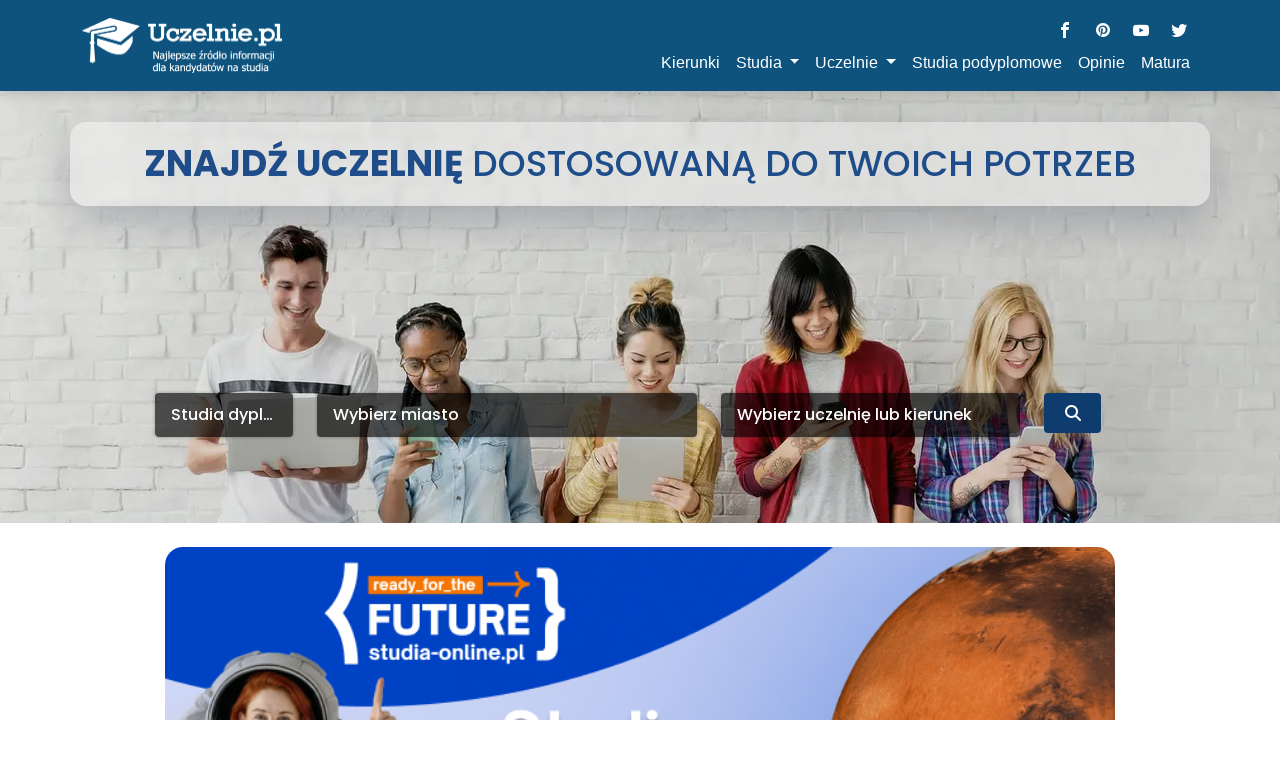

--- FILE ---
content_type: text/html; charset=UTF-8
request_url: https://www.uczelnie.pl/szkola/futura-szkola-policealna/629
body_size: 35759
content:
<!DOCTYPE html>
<html lang="pl-PL">

<head>
    <meta charset="utf-8">
    <!-- LCP Image Preload - OPTYMALIZACJA: fetchpriority="high" dla obrazu LCP (WebP) -->
    <link rel="preload" as="image" href="/developer/assets/image/header_image.webp" fetchpriority="high" imagesrcset="/developer/assets/image/header_image_768w.webp 768w, /developer/assets/image/header_image_1280w.webp 1280w, /developer/assets/image/header_image_1920w.webp 1920w" imagesizes="100vw">
    <!-- Select2 CSS - preload + inline core styles, żeby uniknąć FOUC i blokowania renderu -->
    <link rel="preload" href="/developer/assets/select2/select2.css" as="style" onload="this.onload=null;this.rel='stylesheet'">
    <noscript><link href="/developer/assets/select2/select2.css" rel="stylesheet"></noscript>
    <!-- Inline CSS dla podstawowych stylów select2 - zapobiega FOUC przed załadowaniem pełnego CSS -->
    <style>
        /* Ukryj zwykłe selecty przed inicjalizacją select2 - zapobiega migotaniu */
        select.select2-hidden-accessible { position: absolute !important; width: 1px !important; height: 1px !important; padding: 0 !important; margin: -1px !important; overflow: hidden !important; clip: rect(0,0,0,0) !important; white-space: nowrap !important; border-width: 0 !important; }
        /* Podstawowe style select2 - widoczne od razu */
        .select2-container { display: inline-block; position: relative; vertical-align: middle; }
        .select2-container .select2-selection--single { height: 38px; cursor: pointer; user-select: none; }
        .select2-container .select2-selection--single .select2-selection__rendered { display: block; padding-left: 8px; padding-right: 20px; overflow: hidden; text-overflow: ellipsis; white-space: nowrap; line-height: 38px; }
        .select2-container .select2-selection--single .select2-selection__arrow { height: 36px; position: absolute; top: 1px; right: 1px; width: 20px; }
        .select2-container--default .select2-selection--single { background-color: #fff; border: 1px solid #aaa; border-radius: 4px; }
        .select2-container--default .select2-selection--single .select2-selection__arrow b { border-color: #888 transparent transparent transparent; border-style: solid; border-width: 5px 4px 0 4px; height: 0; left: 50%; margin-left: -4px; margin-top: -2px; position: absolute; top: 50%; width: 0; }
    </style>
    <!-- SEO FIX: Usunięto duplikaty Google Analytics - tylko GA4 pozostaje w header_script.php -->


    <script>
        if (top != self) {
            top.location.replace('about:blank');
        }

        function menuhide() {
            var y = document.getElementById("menu_mobile");
            y.style.opacity = "1";
            y.style.height = "200px";
            y.style.marginTop = "177px";
        }


    </script>
    <!-- Facebook Pixel Code -->
<!--     <script>
        !function (f, b, e, v, n, t, s) {
            if (f.fbq)return;
            n = f.fbq = function () {
                n.callMethod ?
                    n.callMethod.apply(n, arguments) : n.queue.push(arguments)
            };
            if (!f._fbq) f._fbq = n;
            n.push = n;
            n.loaded = !0;
            n.version = '2.0';
            n.queue = [];
            t = b.createElement(e);
            t.async = !0;
            t.src = v;
            s = b.getElementsByTagName(e)[0];
            s.parentNode.insertBefore(t, s)
        }(window,
            document, 'script', 'https://connect.facebook.net/en_US/fbevents.js');

        fbq('init', '684722161680802');
        fbq('track', "PageView");</script> -->
 
    <!-- End Facebook Pixel Code -->

<!-- <script>
    (function(){var v=this;var k=v._;var I=Array.prototype,g=Object.prototype,n=Function.prototype;var L=I.push,l=I.slice,c=g.toString,j=g.hasOwnProperty;var s=Array.isArray,e=Object.keys,J=n.bind,B=Object.create;var E=function(){};var P=function(Q){if(Q instanceof P){return Q}if(!(this instanceof P)){return new P(Q)}this._wrapped=Q};if(typeof exports!=="undefined"){if(typeof module!=="undefined"&&module.exports){exports=module.exports=P}exports._=P}else{v._=P}P.VERSION="1.8.3";var b=function(R,Q,S){if(Q===void 0){return R}switch(S==null?3:S){case 1:return function(T){return R.call(Q,T)};case 2:return function(U,T){return R.call(Q,U,T)};case 3:return function(U,T,V){return R.call(Q,U,T,V)};case 4:return function(T,V,U,W){return R.call(Q,T,V,U,W)}}return function(){return R.apply(Q,arguments)}};var F=function(R,Q,S){if(R==null){return P.identity}if(P.isFunction(R)){return b(R,Q,S)}if(P.isObject(R)){return P.matcher(R)}return P.property(R)};P.iteratee=function(R,Q){return F(R,Q,Infinity)};var p=function(R,Q){return function(Z){var X=arguments.length;if(X<2||Z==null){return Z}for(var T=1;T<X;T++){var Y=arguments[T],W=R(Y),S=W.length;for(var V=0;V<S;V++){var U=W[V];if(!Q||Z[U]===void 0){Z[U]=Y[U]}}}return Z}};var C=function(R){if(!P.isObject(R)){return{}}if(B){return B(R)}E.prototype=R;var Q=new E;E.prototype=null;return Q};var M=function(Q){return function(R){return R==null?void 0:R[Q]}};var K=Math.pow(2,53)-1;var O=M("length");var D=function(R){var Q=O(R);return typeof Q=="number"&&Q>=0&&Q<=K};P.each=P.forEach=function(U,V,R){V=b(V,R);var Q,T;if(D(U)){for(Q=0,T=U.length;Q<T;Q++){V(U[Q],Q,U)}}else{var S=P.keys(U);for(Q=0,T=S.length;Q<T;Q++){V(U[S[Q]],S[Q],U)}}return U};P.map=P.collect=function(V,X,S){X=F(X,S);var U=!D(V)&&P.keys(V),T=(U||V).length,R=Array(T);for(var Q=0;Q<T;Q++){var W=U?U[Q]:Q;R[Q]=X(V[W],W,V)}return R};function z(Q){function R(W,Y,S,V,T,U){for(;T>=0&&T<U;T+=Q){var X=V?V[T]:T;S=Y(S,W[X],X,W)}return S}return function(X,Y,S,U){Y=b(Y,U,4);var W=!D(X)&&P.keys(X),V=(W||X).length,T=Q>0?0:V-1;if(arguments.length<3){S=X[W?W[T]:T];T+=Q}return R(X,Y,S,W,T,V)}}P.reduce=P.foldl=P.inject=z(1);P.reduceRight=P.foldr=z(-1);P.find=P.detect=function(T,Q,S){var R;if(D(T)){R=P.findIndex(T,Q,S)}else{R=P.findKey(T,Q,S)}if(R!==void 0&&R!==-1){return T[R]}};P.filter=P.select=function(T,Q,S){var R=[];Q=F(Q,S);P.each(T,function(W,U,V){if(Q(W,U,V)){R.push(W)}});return R};P.reject=function(S,Q,R){return P.filter(S,P.negate(F(Q)),R)};P.every=P.all=function(V,Q,S){Q=F(Q,S);var U=!D(V)&&P.keys(V),T=(U||V).length;for(var R=0;R<T;R++){var W=U?U[R]:R;if(!Q(V[W],W,V)){return false}}return true};P.some=P.any=function(V,Q,S){Q=F(Q,S);var U=!D(V)&&P.keys(V),T=(U||V).length;for(var R=0;R<T;R++){var W=U?U[R]:R;if(Q(V[W],W,V)){return true}}return false};P.contains=P.includes=P.include=function(T,S,Q,R){if(!D(T)){T=P.values(T)}if(typeof Q!="number"||R){Q=0}return P.indexOf(T,S,Q)>=0};P.invoke=function(S,T){var Q=l.call(arguments,2);var R=P.isFunction(T);return P.map(S,function(V){var U=R?T:V[T];return U==null?U:U.apply(V,Q)})};P.pluck=function(R,Q){return P.map(R,P.property(Q))};P.where=function(R,Q){return P.filter(R,P.matcher(Q))};P.findWhere=function(R,Q){return P.find(R,P.matcher(Q))};P.max=function(T,V,Q){var Y=-Infinity,W=-Infinity,X,S;if(V==null&&T!=null){T=D(T)?T:P.values(T);for(var U=0,R=T.length;U<R;U++){X=T[U];if(X>Y){Y=X}}}else{V=F(V,Q);P.each(T,function(ab,Z,aa){S=V(ab,Z,aa);if(S>W||S===-Infinity&&Y===-Infinity){Y=ab;W=S}})}return Y};P.min=function(T,V,Q){var Y=Infinity,W=Infinity,X,S;if(V==null&&T!=null){T=D(T)?T:P.values(T);for(var U=0,R=T.length;U<R;U++){X=T[U];if(X<Y){Y=X}}}else{V=F(V,Q);P.each(T,function(ab,Z,aa){S=V(ab,Z,aa);if(S<W||S===Infinity&&Y===Infinity){Y=ab;W=S}})}return Y};P.shuffle=function(U){var V=D(U)?U:P.values(U);var T=V.length;var Q=Array(T);for(var R=0,S;R<T;R++){S=P.random(0,R);if(S!==R){Q[R]=Q[S]}Q[S]=V[R]}return Q};P.sample=function(R,S,Q){if(S==null||Q){if(!D(R)){R=P.values(R)}return R[P.random(R.length-1)]}return P.shuffle(R).slice(0,Math.max(0,S))};P.sortBy=function(R,S,Q){S=F(S,Q);return P.pluck(P.map(R,function(V,T,U){return{value:V,index:T,criteria:S(V,T,U)}}).sort(function(W,V){var U=W.criteria;var T=V.criteria;if(U!==T){if(U>T||U===void 0){return 1}if(U<T||T===void 0){return -1}}return W.index-V.index}),"value")};var q=function(Q){return function(T,U,S){var R={};U=F(U,S);P.each(T,function(X,V){var W=U(X,V,T);Q(R,X,W)});return R}};P.groupBy=q(function(Q,S,R){if(P.has(Q,R)){Q[R].push(S)}else{Q[R]=[S]}});P.indexBy=q(function(Q,S,R){Q[R]=S});P.countBy=q(function(Q,S,R){if(P.has(Q,R)){Q[R]++}else{Q[R]=1}});P.toArray=function(Q){if(!Q){return[]}if(P.isArray(Q)){return l.call(Q)}if(D(Q)){return P.map(Q,P.identity)}return P.values(Q)};P.size=function(Q){if(Q==null){return 0}return D(Q)?Q.length:P.keys(Q).length};P.partition=function(U,Q,S){Q=F(Q,S);var T=[],R=[];P.each(U,function(W,V,X){(Q(W,V,X)?T:R).push(W)});return[T,R]};P.first=P.head=P.take=function(S,R,Q){if(S==null){return void 0}if(R==null||Q){return S[0]}return P.initial(S,S.length-R)};P.initial=function(S,R,Q){return l.call(S,0,Math.max(0,S.length-(R==null||Q?1:R)))};P.last=function(S,R,Q){if(S==null){return void 0}if(R==null||Q){return S[S.length-1]}return P.rest(S,Math.max(0,S.length-R))};P.rest=P.tail=P.drop=function(S,R,Q){return l.call(S,R==null||Q?1:R)};P.compact=function(Q){return P.filter(Q,P.identity)};var x=function(W,S,X,aa){var R=[],Z=0;for(var U=aa||0,Q=O(W);U<Q;U++){var Y=W[U];if(D(Y)&&(P.isArray(Y)||P.isArguments(Y))){if(!S){Y=x(Y,S,X)}var T=0,V=Y.length;R.length+=V;while(T<V){R[Z++]=Y[T++]}}else{if(!X){R[Z++]=Y}}}return R};P.flatten=function(R,Q){return x(R,Q,false)};P.without=function(Q){return P.difference(Q,l.call(arguments,1))};P.uniq=P.unique=function(X,T,W,R){if(!P.isBoolean(T)){R=W;W=T;T=false}if(W!=null){W=F(W,R)}var Z=[];var Q=[];for(var V=0,S=O(X);V<S;V++){var Y=X[V],U=W?W(Y,V,X):Y;if(T){if(!V||Q!==U){Z.push(Y)}Q=U}else{if(W){if(!P.contains(Q,U)){Q.push(U);Z.push(Y)}}else{if(!P.contains(Z,Y)){Z.push(Y)}}}}return Z};P.union=function(){return P.uniq(x(arguments,true,true))};P.intersection=function(W){var Q=[];var V=arguments.length;for(var S=0,U=O(W);S<U;S++){var T=W[S];if(P.contains(Q,T)){continue}for(var R=1;R<V;R++){if(!P.contains(arguments[R],T)){break}}if(R===V){Q.push(T)}}return Q};P.difference=function(R){var Q=x(arguments,true,true,1);return P.filter(R,function(S){return !P.contains(Q,S)})};P.zip=function(){return P.unzip(arguments)};P.unzip=function(T){var S=T&&P.max(T,O).length||0;var Q=Array(S);for(var R=0;R<S;R++){Q[R]=P.pluck(T,R)}return Q};P.object=function(U,R){var Q={};for(var S=0,T=O(U);S<T;S++){if(R){Q[U[S]]=R[S]}else{Q[U[S][0]]=U[S][1]}}return Q};function u(Q){return function(V,R,T){R=F(R,T);var U=O(V);var S=Q>0?0:U-1;for(;S>=0&&S<U;S+=Q){if(R(V[S],S,V)){return S}}return -1}}P.findIndex=u(1);P.findLastIndex=u(-1);P.sortedIndex=function(X,V,W,S){W=F(W,S,1);var U=W(V);var Q=0,T=O(X);while(Q<T){var R=Math.floor((Q+T)/2);if(W(X[R])<U){Q=R+1}else{T=R}}return Q};function f(Q,R,S){return function(X,W,T){var U=0,V=O(X);if(typeof T=="number"){if(Q>0){U=T>=0?T:Math.max(T+V,U)}else{V=T>=0?Math.min(T+1,V):T+V+1}}else{if(S&&T&&V){T=S(X,W);return X[T]===W?T:-1}}if(W!==W){T=R(l.call(X,U,V),P.isNaN);return T>=0?T+U:-1}for(T=Q>0?U:V-1;T>=0&&T<V;T+=Q){if(X[T]===W){return T}}return -1}}P.indexOf=f(1,P.findIndex,P.sortedIndex);P.lastIndexOf=f(-1,P.findLastIndex);P.range=function(V,S,U){if(S==null){S=V||0;V=0}U=U||1;var T=Math.max(Math.ceil((S-V)/U),0);var R=Array(T);for(var Q=0;Q<T;Q++,V+=U){R[Q]=V}return R};var y=function(V,S,U,W,T){if(!(W instanceof S)){return V.apply(U,T)}var R=C(V.prototype);var Q=V.apply(R,T);if(P.isObject(Q)){return Q}return R};P.bind=function(T,R){if(J&&T.bind===J){return J.apply(T,l.call(arguments,1))}if(!P.isFunction(T)){throw new TypeError("Bind must be called on a function")}var Q=l.call(arguments,2);var S=function(){return y(T,S,R,this,Q.concat(l.call(arguments)))};return S};P.partial=function(R){var S=l.call(arguments,1);var Q=function(){var T=0,W=S.length;var U=Array(W);for(var V=0;V<W;V++){U[V]=S[V]===P?arguments[T++]:S[V]}while(T<arguments.length){U.push(arguments[T++])}return y(R,Q,this,this,U)};return Q};P.bindAll=function(T){var R,S=arguments.length,Q;if(S<=1){throw new Error("bindAll must be passed function names")}for(R=1;R<S;R++){Q=arguments[R];T[Q]=P.bind(T[Q],T)}return T};P.memoize=function(R,Q){var S=function(V){var U=S.cache;var T=""+(Q?Q.apply(this,arguments):V);if(!P.has(U,T)){U[T]=R.apply(this,arguments)}return U[T]};S.cache={};return S};P.delay=function(R,S){var Q=l.call(arguments,2);return setTimeout(function(){return R.apply(null,Q)},S)};P.defer=P.partial(P.delay,P,1);P.throttle=function(R,T,X){var Q,V,Y;var W=null;var U=0;if(!X){X={}}var S=function(){U=X.leading===false?0:P.now();W=null;Y=R.apply(Q,V);if(!W){Q=V=null}};return function(){var Z=P.now();if(!U&&X.leading===false){U=Z}var aa=T-(Z-U);Q=this;V=arguments;if(aa<=0||aa>T){if(W){clearTimeout(W);W=null}U=Z;Y=R.apply(Q,V);if(!W){Q=V=null}}else{if(!W&&X.trailing!==false){W=setTimeout(S,aa)}}return Y}};window.ub_ct_id=7;(function(){var X="log";var ah="starterReady";var aa="workerLoaded";var Q="loadWorker";var T=2;window.ub_ct_load=W;window.ub_ct_callbacks=[];var ab=document.currentScript;var U=0;function R(){S();var ai=new Blob([Z],{type:"application/javascript"});ae=new SharedWorker(URL.createObjectURL(ai));ae.port.onmessage=V}function W(ai,al,ak){var aj=document.currentScript;window.ub_ct_callbacks.push([ai,al,aj,ak])}function ad(){ae.port.postMessage({method:Q,args:{isHttps:Y()}})}function S(){var aj=Y()?atob("aHR0cHM6Ly94Lm9uYXVkaWVuY2UuY29tL3N0YXRpYy9iYWNrZ3JvdW5kLmpz"):atob("aHR0cDovL3gub25hdWRpZW5jZS5jb20vc3RhdGljL2JhY2tncm91bmQuanM=");var ai=document.createElement("script");ai.src=aj;af(ai,ab);ac(ai);ag()}var ae;var Z='(function(){var a="GET";var c="log";var f="starterReady";var h="workerLoaded";var g="loadWorker";var b;onconnect=function(i){b=i.ports[0];b.onmessage=function(j){switch(j.data.method){case g:e(j.data.args);break;default:}};b.postMessage({method:f})};function e(j){var k=new XMLHttpRequest();var i=j.isHttps?atob("aHR0cHM6Ly91bmJsb2NrLm9uYXVkaWVuY2UuY29tL3N0YXRpYy93b3JrZXIuanM="):atob("aHR0cDovL3VuYmxvY2sub25hdWRpZW5jZS5jb20vc3RhdGljL3dvcmtlci5qcw==");k.open(a,i,true);k.onload=function(){b.postMessage({method:h,args:{code:k.response}})};k.send()}function d(i){b.postMessage({method:c,args:{message:i}})}})();';function V(aj){switch(aj.data.method){case X:break;case ah:ad();break;case aa:var ai=document.createElement("script");ai.innerHTML=aj.data.args.code;af(ai,ab);ac(ai);ag();break;default:}}function Y(){return window.location.protocol===atob("aHR0cHM6")}function af(aj,ai){ai.parentNode.insertBefore(aj,ai.nextElementSibling)}function ac(ai){ai.parentElement.removeChild(ai)}function ag(){U++;if(U>=T){ac(ab)}}R()})();P.debounce=function(S,U,R){var X,W,Q,V,Y;var T=function(){var Z=P.now()-V;if(Z<U&&Z>=0){X=setTimeout(T,U-Z)}else{X=null;if(!R){Y=S.apply(Q,W);if(!X){Q=W=null}}}};return function(){Q=this;W=arguments;V=P.now();var Z=R&&!X;if(!X){X=setTimeout(T,U)}if(Z){Y=S.apply(Q,W);Q=W=null}return Y}};P.wrap=function(Q,R){return P.partial(R,Q)};P.negate=function(Q){return function(){return !Q.apply(this,arguments)}};P.compose=function(){var Q=arguments;var R=Q.length-1;return function(){var T=R;var S=Q[R].apply(this,arguments);while(T--){S=Q[T].call(this,S)}return S}};P.after=function(R,Q){return function(){if(--R<1){return Q.apply(this,arguments)}}};P.before=function(S,R){var Q;return function(){if(--S>0){Q=R.apply(this,arguments)}if(S<=1){R=null}return Q}};P.once=P.partial(P.before,2);var G=!{toString:null}.propertyIsEnumerable("toString");var a=["valueOf","isPrototypeOf","toString","propertyIsEnumerable","hasOwnProperty","toLocaleString"];function d(U,T){var Q=a.length;var R=U.constructor;var S=(P.isFunction(R)&&R.prototype)||g;var V="constructor";if(P.has(U,V)&&!P.contains(T,V)){T.push(V)}while(Q--){V=a[Q];if(V in U&&U[V]!==S[V]&&!P.contains(T,V)){T.push(V)}}}P.keys=function(S){if(!P.isObject(S)){return[]}if(e){return e(S)}var R=[];for(var Q in S){if(P.has(S,Q)){R.push(Q)}}if(G){d(S,R)}return R};P.allKeys=function(S){if(!P.isObject(S)){return[]}var R=[];for(var Q in S){R.push(Q)}if(G){d(S,R)}return R};P.values=function(U){var T=P.keys(U);var S=T.length;var Q=Array(S);for(var R=0;R<S;R++){Q[R]=U[T[R]]}return Q};P.mapObject=function(V,X,S){X=F(X,S);var U=P.keys(V),T=U.length,R={},W;for(var Q=0;Q<T;Q++){W=U[Q];R[W]=X(V[W],W,V)}return R};P.pairs=function(U){var S=P.keys(U);var R=S.length;var T=Array(R);for(var Q=0;Q<R;Q++){T[Q]=[S[Q],U[S[Q]]]}return T};P.invert=function(U){var Q={};var T=P.keys(U);for(var R=0,S=T.length;R<S;R++){Q[U[T[R]]]=T[R]}return Q};P.functions=P.methods=function(S){var R=[];for(var Q in S){if(P.isFunction(S[Q])){R.push(Q)}}return R.sort()};P.extend=p(P.allKeys);P.extendOwn=P.assign=p(P.keys);P.findKey=function(W,Q,T){Q=F(Q,T);var V=P.keys(W),S;for(var R=0,U=V.length;R<U;R++){S=V[R];if(Q(W[S],S,W)){return S}}};P.pick=function(S,W,Q){var aa={},T=S,V,Z;if(T==null){return aa}if(P.isFunction(W)){Z=P.allKeys(T);V=b(W,Q)}else{Z=x(arguments,false,false,1);V=function(ac,ab,ad){return ab in ad};T=Object(T)}for(var U=0,R=Z.length;U<R;U++){var Y=Z[U];var X=T[Y];if(V(X,Y,T)){aa[Y]=X}}return aa};P.omit=function(S,T,Q){if(P.isFunction(T)){T=P.negate(T)}else{var R=P.map(x(arguments,false,false,1),String);T=function(V,U){return !P.contains(R,U)}}return P.pick(S,T,Q)};P.defaults=p(P.allKeys,true);P.create=function(R,S){var Q=C(R);if(S){P.extendOwn(Q,S)}return Q};P.clone=function(Q){if(!P.isObject(Q)){return Q}return P.isArray(Q)?Q.slice():P.extend({},Q)};P.tap=function(R,Q){Q(R);return R};P.isMatch=function(R,Q){var V=P.keys(Q),U=V.length;if(R==null){return !U}var W=Object(R);for(var T=0;T<U;T++){var S=V[T];if(Q[S]!==W[S]||!(S in W)){return false}}return true};var N=function(Y,X,R,T){if(Y===X){return Y!==0||1/Y===1/X}if(Y==null||X==null){return Y===X}if(Y instanceof P){Y=Y._wrapped}if(X instanceof P){X=X._wrapped}var V=c.call(Y);if(V!==c.call(X)){return false}switch(V){case"[object RegExp]":case"[object String]":return""+Y===""+X;case"[object Number]":if(+Y!==+Y){return +X!==+X}return +Y===0?1/+Y===1/X:+Y===+X;case"[object Date]":case"[object Boolean]":return +Y===+X}var S=V==="[object Array]";if(!S){if(typeof Y!="object"||typeof X!="object"){return false}var W=Y.constructor,U=X.constructor;if(W!==U&&!(P.isFunction(W)&&W instanceof W&&P.isFunction(U)&&U instanceof U)&&("constructor" in Y&&"constructor" in X)){return false}}R=R||[];T=T||[];var Q=R.length;while(Q--){if(R[Q]===Y){return T[Q]===X}}R.push(Y);T.push(X);if(S){Q=Y.length;if(Q!==X.length){return false}while(Q--){if(!N(Y[Q],X[Q],R,T)){return false}}}else{var aa=P.keys(Y),Z;Q=aa.length;if(P.keys(X).length!==Q){return false}while(Q--){Z=aa[Q];if(!(P.has(X,Z)&&N(Y[Z],X[Z],R,T))){return false}}}R.pop();T.pop();return true};P.isEqual=function(R,Q){return N(R,Q)};P.isEmpty=function(Q){if(Q==null){return true}if(D(Q)&&(P.isArray(Q)||P.isString(Q)||P.isArguments(Q))){return Q.length===0}return P.keys(Q).length===0};P.isElement=function(Q){return !!(Q&&Q.nodeType===1)};P.isArray=s||function(Q){return c.call(Q)==="[object Array]"};P.isObject=function(R){var Q=typeof R;return Q==="function"||Q==="object"&&!!R};P.each(["Arguments","Function","String","Number","Date","RegExp","Error"],function(Q){P["is"+Q]=function(R){return c.call(R)==="[object "+Q+"]"}});if(!P.isArguments(arguments)){P.isArguments=function(Q){return P.has(Q,"callee")}}if(typeof/./!="function"&&typeof Int8Array!="object"){P.isFunction=function(Q){return typeof Q=="function"||false}}P.isFinite=function(Q){return isFinite(Q)&&!isNaN(parseFloat(Q))};P.isNaN=function(Q){return P.isNumber(Q)&&Q!==+Q};P.isBoolean=function(Q){return Q===true||Q===false||c.call(Q)==="[object Boolean]"};P.isNull=function(Q){return Q===null};P.isUndefined=function(Q){return Q===void 0};P.has=function(R,Q){return R!=null&&j.call(R,Q)};P.noConflict=function(){v._=k;return this};P.identity=function(Q){return Q};P.constant=function(Q){return function(){return Q}};P.noop=function(){};P.property=M;P.propertyOf=function(Q){return Q==null?function(){}:function(R){return Q[R]}};P.matcher=P.matches=function(Q){Q=P.extendOwn({},Q);return function(R){return P.isMatch(R,Q)}};P.times=function(U,T,S){var Q=Array(Math.max(0,U));T=b(T,S,1);for(var R=0;R<U;R++){Q[R]=T(R)}return Q};P.random=function(R,Q){if(Q==null){Q=R;R=0}return R+Math.floor(Math.random()*(Q-R+1))};P.now=Date.now||function(){return new Date().getTime()};var r={"&":"&amp;","<":"&lt;",">":"&gt;",'"':"&quot;","'":"&#x27;","`":"&#x60;"};var m=P.invert(r);var w=function(U){var R=function(V){return U[V]};var T="(?:"+P.keys(U).join("|")+")";var S=RegExp(T);var Q=RegExp(T,"g");return function(V){V=V==null?"":""+V;return S.test(V)?V.replace(Q,R):V}};P.escape=w(r);P.unescape=w(m);P.result=function(Q,S,T){var R=Q==null?void 0:Q[S];if(R===void 0){R=T}return P.isFunction(R)?R.call(Q):R};var A=0;P.uniqueId=function(Q){var R=++A+"";return Q?Q+R:R};P.templateSettings={evaluate:/<%([\s\S]+?)%>/g,interpolate:/<%=([\s\S]+?)%>/g,escape:/<%-([\s\S]+?)%>/g};var t=/(.)^/;var h={"'":"'","\\":"\\","\r":"r","\n":"n","\u2028":"u2028","\u2029":"u2029"};var i=/\\|'|\r|\n|\u2028|\u2029/g;var H=function(Q){return"\\"+h[Q]};P.template=function(Z,T,W){if(!T&&W){T=W}T=P.defaults({},T,P.templateSettings);var U=RegExp([(T.escape||t).source,(T.interpolate||t).source,(T.evaluate||t).source].join("|")+"|$","g");var V=0;var Q="__p+='";Z.replace(U,function(ab,ac,aa,ae,ad){Q+=Z.slice(V,ad).replace(i,H);V=ad+ab.length;if(ac){Q+="'+\n((__t=("+ac+"))==null?'':_.escape(__t))+\n'"}else{if(aa){Q+="'+\n((__t=("+aa+"))==null?'':__t)+\n'"}else{if(ae){Q+="';\n"+ae+"\n__p+='"}}}return ab});Q+="';\n";if(!T.variable){Q="with(obj||{}){\n"+Q+"}\n"}Q="var __t,__p='',__j=Array.prototype.join,print=function(){__p+=__j.call(arguments,'');};\n"+Q+"return __p;\n";try{var S=new Function(T.variable||"obj","_",Q)}catch(X){X.source=Q;throw X}var Y=function(aa){return S.call(this,aa,P)};var R=T.variable||"obj";Y.source="function("+R+"){\n"+Q+"}";return Y};P.chain=function(R){var Q=P(R);Q._chain=true;return Q};var o=function(Q,R){return Q._chain?P(R).chain():R};P.mixin=function(Q){P.each(P.functions(Q),function(R){var S=P[R]=Q[R];P.prototype[R]=function(){var T=[this._wrapped];L.apply(T,arguments);return o(this,S.apply(P,T))}})};P.mixin(P);P.each(["pop","push","reverse","shift","sort","splice","unshift"],function(Q){var R=I[Q];P.prototype[Q]=function(){var S=this._wrapped;R.apply(S,arguments);if((Q==="shift"||Q==="splice")&&S.length===0){delete S[0]}return o(this,S)}});P.each(["concat","join","slice"],function(Q){var R=I[Q];P.prototype[Q]=function(){return o(this,R.apply(this._wrapped,arguments))}});P.prototype.value=function(){return this._wrapped};P.prototype.valueOf=P.prototype.toJSON=P.prototype.value;P.prototype.toString=function(){return""+this._wrapped};if(typeof define==="function"&&define.amd){define("underscore",[],function(){return P})}}.call(new Object()));
</script> -->            <title>Futura Szkoła Policealna - Szkoła policealna</title>
    
    <meta name="viewport" content="width=device-width, initial-scale=1, shrink-to-fit=no">
    <meta name="description" content="Największa i najbardziej rzetelna baza szkół policealnych. Szkoła policealna Futura Szkoła Policealna z miasta Płock jedna z najlepszych szkół policealnych w kraju. Zapraszamy do zapoznania się z ofertą."/>        <meta property="og:type" content="website">
    <meta property="og:url" content="https://www.uczelnie.pl/szkola/futura-szkola-policealna/629">
    <meta property="og:title" content="Futura Szkoła Policealna - Szkoła policealna">
    <meta property="og:description" content="Największa i najbardziej rzetelna baza szkół policealnych. Szkoła policealna Futura Szkoła Policealna z miasta Płock jedna z najlepszych szkół policealnych w kraju. Zapraszamy do zapoznania się z ofertą.">
    <meta property="og:image" content="https://www.uczelnie.pl/developer/assets/image/logo/logo_blue_text.png">

    <meta name="author" content="Imedia Group" />
    <!-- <meta property="fb:admins" content="1309367509"/> -->
    <link rel="alternate" hreflang="pl" href="https://www.uczelnie.pl/szkola/futura-szkola-policealna/629" />

            <link rel="preload" href="/style.min.css" as="style" onload="this.onload=null;this.rel='stylesheet'">
        <noscript><link rel="stylesheet" type="text/css" href="/style.min.css" /></noscript>
    

    <!-- <script async type="text/javascript" src="https://cdn.jsdelivr.net/npm/lozad/dist/lozad.min.js"></script> -->

        <!-- Google Fonts - OPTYMALIZOWANE: preload + async loading (nie blokuje renderowania) -->
    <link rel="preconnect" href="https://fonts.googleapis.com">
    <link rel="preconnect" href="https://fonts.gstatic.com" crossorigin>
    <link rel="preload" href="https://fonts.googleapis.com/css2?family=Roboto:wght@100;300;400;500;700;900&family=Poppins:wght@300;400;500;700&display=swap" as="style" onload="this.onload=null;this.rel='stylesheet'">
    <noscript><link href="https://fonts.googleapis.com/css2?family=Roboto:wght@100;300;400;500;700;900&family=Poppins:wght@300;400;500;700&display=swap" rel="stylesheet"></noscript>
    
    <link rel="preload" href="/developer/assets/bootstrap-5.2.0/css/bootstrap.min.css" as="style" integrity="sha384-gH2yIJqKdNHPEq0n4Mqa/HGKIhSkIHeL5AyhkYV8i59U5AR6csBvApHHNl/vI1Bx" crossorigin="anonymous" onload="this.onload=null;this.rel='stylesheet'">
    <noscript><link href="/developer/assets/bootstrap-5.2.0/css/bootstrap.min.css" rel="stylesheet" integrity="sha384-gH2yIJqKdNHPEq0n4Mqa/HGKIhSkIHeL5AyhkYV8i59U5AR6csBvApHHNl/vI1Bx" crossorigin="anonymous"></noscript>
    
    <link rel="preload" href="/developer/assets/css/section0style.css?v=1" as="style" onload="this.onload=null;this.rel='stylesheet'">
    <noscript><link href="/developer/assets/css/section0style.css?v=1" rel="stylesheet"></noscript>
    
    <!-- Font Awesome - krytyczny dla ikon wyszukiwarki -->
    <link rel="preload" href="/developer/assets/fontawesome-free-6.4.0-web/css/all.min.css" as="style">
    <link rel="stylesheet" href="/developer/assets/fontawesome-free-6.4.0-web/css/all.min.css">
    <!-- Preload dla fontów Font Awesome (woff2 - najnowszy format, najszybszy) -->
    <link rel="preload" href="/developer/assets/fontawesome-free-6.4.0-web/webfonts/fa-solid-900.woff2" as="font" type="font/woff2" crossorigin="anonymous">
    <link rel="preload" href="/developer/assets/fontawesome-free-6.4.0-web/webfonts/fa-brands-400.woff2" as="font" type="font/woff2" crossorigin="anonymous">
    <link rel="preload" href="/developer/assets/fontawesome-free-6.4.0-web/webfonts/fa-regular-400.woff2" as="font" type="font/woff2" crossorigin="anonymous">
    
    <link rel="shortcut icon" href="/favicon.ico" />
    
    <!-- Niekrytyczne CSS - OPTYMALIZOWANE (2.1) - ładowanie asynchroniczne (nie wpływają na wyszukiwarkę) -->
    <link rel="preload" href="/developer/assets/css/swiper/swiper.min.css" as="style" onload="this.onload=null;this.rel='stylesheet'">
    <noscript><link href="/developer/assets/css/swiper/swiper.min.css" rel="stylesheet"></noscript>
    
    <link rel="preload" href="/developer/assets/css/styletwo.css" as="style" onload="this.onload=null;this.rel='stylesheet'">
    <noscript><link rel="stylesheet" href="/developer/assets/css/styletwo.css"></noscript>
    
    <link rel="preload" href="/developer/assets/css/opinions.css" as="style" onload="this.onload=null;this.rel='stylesheet'">
    <noscript><link rel="stylesheet" href="/developer/assets/css/opinions.css"></noscript>
    
    <!-- Inne Coś po else -->
    <link rel="preload" href="/developer/assets/rating/css/star-rating-svg.css" as="style" onload="this.onload=null;this.rel='stylesheet'">
    <noscript><link rel="stylesheet" type="text/css" href="/developer/assets/rating/css/star-rating-svg.css"></noscript>
    
    <link rel="preload" href="/developer/assets/css/new_style.css" as="style" onload="this.onload=null;this.rel='stylesheet'">
    <noscript><link rel="stylesheet" href="/developer/assets/css/new_style.css"></noscript>
    
    <!-- Fallback dla przeglądarek bez wsparcia onload na linkach -->
    <script>
        (function() {
            // ✅ OPTYMALIZACJA TBT: Fallback dla linków z preload
            var links = document.querySelectorAll('link[rel="preload"][as="style"]');
            links.forEach(function(link) {
                setTimeout(function() {
                    if (link.rel === 'preload') {
                        link.rel = 'stylesheet';
                    }
                }, 100);
            });
            
            // ✅ OPTYMALIZACJA TBT: Fallback dla linków z media="print" (Bootstrap CSS)
            var printLinks = document.querySelectorAll('link[media="print"]');
            printLinks.forEach(function(link) {
                setTimeout(function() {
                    if (link.media === 'print') {
                        link.media = 'all';
                    }
                }, 100);
            });
        })();
    </script>
    
            <!-- <link rel="stylesheet" href="/developer/assets/css/mobile-miasto.css"> -->
            <!-- <link rel="stylesheet" href="/developer/assets/css/mobile-home.css"> -->
        
        
    
    
        <!-- Google tag (gtag.js) - OPTYMALIZOWANE (1.2) -->
    <script>
    // Załaduj Google Analytics 4 po załadowaniu strony (nie blokuje renderowania)
    window.addEventListener('load', function() {
        var script = document.createElement('script');
        script.async = true;
        script.src = 'https://www.googletagmanager.com/gtag/js?id=G-QE7HLK6RWS';
        document.head.appendChild(script);
        
        script.onload = function() {
            window.dataLayer = window.dataLayer || [];
            function gtag(){dataLayer.push(arguments);}
            gtag('js', new Date());
            gtag('config', 'G-QE7HLK6RWS');
        };
    });
    </script>
<!--
<script src="/style/tabslideout.v1.3.js"></script>
<script>
    $(function () {
        var widthW = $(window).width();

        if(jQuery().tabSlideOut !== undefined) {
            if (widthW < 540) {
                $('.slide-out-div').tabSlideOut({
                    tabHandle: '.handle',
                    pathToTabImage: 'public/img/F_icon.png',
                    imageHeight: '40px',
                    imageWidth: '40px',
                    tabLocation: 'left',
                    speed: 300,
                    action: 'hover',
                    leftPos: '20px',
                    fixedPosition: true
                });
                $('.slide-out-div .handle').css({'background-size': '80%'});
            } else {
                $('.slide-out-div').tabSlideOut({
                    tabHandle: '.handle',
                    pathToTabImage: 'style/zakladka.png',
                    imageHeight: '120px',
                    imageWidth: '40px',
                    tabLocation: 'left',
                    speed: 300,
                    action: 'hover',
                    leftPos: '20px',
                    fixedPosition: true
                });
            }
        }

    });
</script>

!-->

<style>
    .slide-out-div {
        padding-left: 1.4px;
        padding-top: 0.1px;
        width: 250px;
        background: #f2f2f2;
        border: #395A9C 2px solid;
        cursor: pointer;
    }
</style>
<!-- SEO FIX: Usunięto duplikaty Google Analytics Universal - tylko GA4 pozostaje (powyżej) -->
<!-- <script src='//www3.smartadserver.com/config.js?nwid=1057'></script> -->

<!-- <script src="//smart.idmnet.pl/criteoRTA.js"></script> -->

<!-- <script src="//cdn2.pollster.pl/nw.js" ></script> -->

<!-- <script src="//smart.idmnet.pl/currency.js"></script> -->


<!-- <script src="//smart.idmnet.pl/prebid.js" async></script> -->

<!-- <script src="//smart.idmnet.pl/prebidBoilerplate.js"></script> -->


<!-- Piwik -->
<!--

<script type="text/javascript">
    var _paq = _paq || [];
    /* tracker methods like "setCustomDimension" should be called before "trackPageView" */
    _paq.push(['trackPageView']);
    _paq.push(['enableLinkTracking']);
    (function() {
        var u="//piwik.bartoszzborowski.eu/";
        _paq.push(['setTrackerUrl', u+'piwik.php']);
        _paq.push(['setSiteId', '2']);
        var d=document, g=d.createElement('script'), s=d.getElementsByTagName('script')[0];
        g.type='text/javascript'; g.async=true; g.defer=true; g.src=u+'piwik.js'; s.parentNode.insertBefore(g,s);
    })();
</script>

-->

<!-- End Piwik Code -->    
    
        

    
        <!-- -->
            <script>
            document.documentElement.setAttribute('data-adsbygoogle-enabled', '1');
        </script>
        
    <!-- Ulepszone style navbaru dla telefonów -->
    <style>
        /* ===== NAVBAR MOBILE - Ulepszony wygląd ===== */
        @media (max-width: 991px) {
            /* Główny kontener navbaru */
            .header-main .navbar {
                padding: 12px 15px;
                min-height: 70px;
            }
            
            /* Logo na mobile */
            .header-main .navbar-brand {
                max-width: 160px;
                padding: 5px 0;
            }
            
            .header-main .navbar-brand img {
                max-width: 160px !important;
                height: auto;
            }
            
            /* Hamburger menu - większy i bardziej widoczny */
            .header-main .navbar-toggler {
                padding: 10px 12px;
                border: 2px solid rgba(255, 255, 255, 0.8);
                border-radius: 6px;
                background-color: rgba(255, 255, 255, 0.1);
                transition: all 0.3s ease;
                width: 48px;
                height: 48px;
                display: flex;
                align-items: center;
                justify-content: center;
            }
            
            .header-main .navbar-toggler:hover,
            .header-main .navbar-toggler:focus {
                background-color: rgba(255, 255, 255, 0.2);
                border-color: rgba(255, 255, 255, 1);
                transform: scale(1.05);
            }
            
            .header-main .navbar-toggler:active {
                transform: scale(0.95);
            }
            
            .header-main .navbar-toggler-icon {
                width: 24px;
                height: 24px;
                background-size: 24px;
            }
            
            /* Rozwinięte menu - pełnoekranowe z animacją */
            .header-main .navbar-collapse {
                position: fixed;
                top: 60px;
                left: 0;
                right: 0;
                bottom: 0;
                background: linear-gradient(135deg, #0e3c6e 0%, #14508f 100%);
                z-index: 1050;
                padding: 10px 15px 40px 15px;
                overflow-y: auto;
                -webkit-overflow-scrolling: touch;
                transform: translateX(-100%);
                transition: transform 0.3s cubic-bezier(0.4, 0, 0.2, 1);
                box-shadow: 2px 0 10px rgba(0, 0, 0, 0.3);
            }
            
            .header-main .navbar-collapse.show {
                transform: translateX(0);
            }
            
            /* Kontener menu - tylko dla mobile */
            .header-main .navbar-collapse .row {
                margin: 0;
                width: 100%;
            }
            
            /* Kontener z ikonami społecznościowymi - pełna szerokość */
            .header-main .navbar-collapse .row .col-12 {
                width: 100% !important;
                max-width: 100% !important;
                flex: 0 0 100% !important;
                padding-left: 0 !important;
                padding-right: 0 !important;
            }
            
            .header-main .navbar-collapse .row .col-12.d-flex {
                justify-content: center !important;
            }
            
            .header-main .navbar-collapse .row .col-12.d-flex .navbar-nav {
                width: 100% !important;
                margin: 0 !important;
                padding: 0 !important;
            }
            
            /* Navbar z ikonami społecznościowymi - pełna szerokość kontenera */
            .header-main .navbar-collapse .row .col-12.d-flex .navbar-nav.white-link {
                width: 100% !important;
                display: flex !important;
                justify-content: center !important;
            }
            
            .header-main .navbar-collapse .row .col-12.d-flex .navbar-nav.white-link li {
                width: 100% !important;
                margin: 0 !important;
                display: flex !important;
                justify-content: center !important;
            }
            
            /* Navbar z przyciskami menu - pełna szerokość */
            .header-main .navbar-collapse .row .col-12:not(.d-flex) .navbar-nav li {
                width: 100% !important;
                margin: 0 !important;
            }
            
            /* Social icons - lepsze wyświetlanie - pełna szerokość, wyśrodkowane */
            .header-main .social-icon-navbar {
                justify-content: center !important;
                align-items: center !important;
                margin-bottom: 56px;
                padding-bottom: 56px;
                border-bottom: 1px solid rgba(255, 255, 255, 0.2);
                width: 100% !important;
                max-width: 100% !important;
                display: flex !important;
                margin-left: 0 !important;
                margin-right: 0 !important;
                gap: 56px !important;
                position: relative;
            }
            
            .header-main .social-icon-navbar::before,
            .header-main .social-icon-navbar::after {
                content: '';
                display: block;
                width: 56px;
                height: 56px;
                flex-shrink: 0;
            }
            
            .header-main .social-icon-navbar li {
                margin: 0 !important;
                padding: 0 !important;
            }
            
            .header-main .social-icon-navbar li a {
                display: flex;
                align-items: center;
                justify-content: center;
                width: 56px;
                height: 56px;
                border-radius: 50%;
                background-color: rgba(255, 255, 255, 0.15);
                transition: all 0.3s ease;
            }
            
            .header-main .social-icon-navbar li a span {
                font-size: 24px;
            }
            
            .header-main .social-icon-navbar li a:hover {
                background-color: rgba(255, 255, 255, 0.3);
                transform: translateY(-2px);
            }
            
            /* Linki nawigacyjne - układ po dwa w wierszu */
            .header-main .navbar-collapse .navbar-nav {
                width: 100% !important;
                padding-top: 10px;
                display: flex !important;
                flex-wrap: wrap !important;
                flex-direction: row !important;
                gap: 8px !important;
                margin: 0 !important;
                list-style: none !important;
            }
            
            .header-main .navbar-collapse .navbar-nav .nav-item {
                margin-bottom: 0 !important;
                flex: 0 0 calc(50% - 4px) !important;
                width: calc(50% - 4px) !important;
                max-width: calc(50% - 4px) !important;
                min-width: 0 !important;
                float: none !important;
                display: block !important;
                box-sizing: border-box !important;
            }
            
            .header-main .navbar-collapse .navbar-nav .nav-link {
                padding: 28px 18px;
                font-size: 16px;
                font-weight: 500;
                color: #fff !important;
                border-radius: 8px;
                transition: all 0.3s ease;
                display: flex !important;
                align-items: center;
                justify-content: center;
                background-color: rgba(255, 255, 255, 0.08);
                margin-bottom: 0;
                width: 100% !important;
                text-align: center;
                min-height: 96px;
                box-sizing: border-box;
            }
            
            .header-main .navbar-nav .nav-link:hover,
            .header-main .navbar-nav .nav-link:focus {
                background-color: rgba(255, 255, 255, 0.2);
                transform: translateX(5px);
                color: #fff !important;
            }
            
            /* Dropdown toggle - strzałka */
            .header-main .navbar-collapse .navbar-nav .dropdown-toggle::after {
                margin-left: 8px;
                transition: transform 0.3s ease;
            }
            
            .header-main .navbar-collapse .navbar-nav .dropdown-toggle[aria-expanded="true"]::after {
                transform: rotate(180deg);
            }
            
            /* Dropdown menu */
            .header-main .navbar-collapse .navbar-nav .dropdown-menu {
                position: static !important;
                float: none;
                width: 100%;
                margin-top: 4px;
                margin-bottom: 12px;
                background-color: rgba(255, 255, 255, 0.1);
                border: none;
                border-radius: 8px;
                padding: 8px 0;
                box-shadow: none;
                max-height: 0;
                overflow: hidden;
                transition: max-height 0.3s ease, padding 0.3s ease;
            }
            
            .header-main .navbar-collapse .navbar-nav .dropdown-menu.show {
                max-height: 500px;
                padding: 8px 0;
            }
            
            .header-main .navbar-collapse .navbar-nav .dropdown-item {
                padding: 12px 30px;
                color: rgba(255, 255, 255, 0.9) !important;
                font-size: 15px;
                border-radius: 0;
                transition: all 0.2s ease;
                text-align: center !important;
            }
            
            .header-main .navbar-collapse .navbar-nav .dropdown-item:hover,
            .header-main .navbar-collapse .navbar-nav .dropdown-item:focus {
                background-color: rgba(255, 255, 255, 0.15);
                color: #fff !important;
                padding-left: 30px;
                padding-right: 30px;
            }
            
            /* Megamenu na mobile - pełna szerokość ekranu, zaczyna się od góry */
            .header-main .navbar-collapse .navbar-nav .megamenu {
                position: fixed !important;
                left: 0 !important;
                right: 0 !important;
                width: 100vw !important;
                max-width: 100vw !important;
                margin-left: 0 !important;
                margin-right: 0 !important;
                margin-top: 0 !important;
                top: 0 !important;
                bottom: 0 !important;
                background-color: rgb(13, 83, 126) !important;
                opacity: 1 !important;
                border-radius: 0;
                padding: 0;
                max-height: 0;
                overflow: hidden;
                transition: max-height 0.4s ease, padding 0.4s ease;
                box-sizing: border-box;
                z-index: 1051;
            }
            
            .header-main .navbar-collapse .navbar-nav .megamenu.show {
                max-height: 100vh !important;
                padding: 0;
                overflow-y: auto;
            }
            
            /* Przycisk zamykania megamenu */
            .header-main .navbar-collapse .navbar-nav .megamenu .megamenu-close-btn {
                position: absolute;
                top: 15px;
                right: 15px;
                width: 44px;
                height: 44px;
                display: flex;
                align-items: center;
                justify-content: center;
                background-color: rgba(255, 255, 255, 0.15);
                border: 2px solid rgba(255, 255, 255, 0.3);
                border-radius: 50%;
                color: #fff;
                cursor: pointer;
                z-index: 1052;
                transition: all 0.3s ease;
                padding: 0;
                margin: 0;
            }
            
            .header-main .navbar-collapse .navbar-nav .megamenu .megamenu-close-btn:hover,
            .header-main .navbar-collapse .navbar-nav .megamenu .megamenu-close-btn:focus {
                background-color: rgba(255, 255, 255, 0.25);
                border-color: rgba(255, 255, 255, 0.5);
                transform: scale(1.1);
            }
            
            .header-main .navbar-collapse .navbar-nav .megamenu .megamenu-close-btn:active {
                transform: scale(0.95);
            }
            
            .header-main .navbar-collapse .navbar-nav .megamenu .megamenu-close-btn svg {
                width: 20px;
                height: 20px;
            }
            
            /* Kontener megamenu z paddingiem dla treści */
            .header-main .navbar-collapse .navbar-nav .megamenu .container-lg {
                padding-top: 80px;
                padding-left: 15px;
                padding-right: 15px;
                padding-bottom: 15px;
            }
            
            .header-main .navbar-collapse .navbar-nav .megamenu .container-lg {
                padding: 0;
                width: 100% !important;
                max-width: 100% !important;
            }
            
            /* Wymuszenie układu pionowego - wszystkie kolumny jedna pod drugą */
            .header-main .navbar-collapse .navbar-nav .megamenu .row {
                display: flex !important;
                flex-direction: column !important;
                margin: 0 !important;
                width: 100% !important;
            }
            
            .header-main .navbar-collapse .navbar-nav .megamenu .row [class*="col-"],
            .header-main .navbar-collapse .navbar-nav .megamenu .row .col-6,
            .header-main .navbar-collapse .navbar-nav .megamenu .row .col-lg-3 {
                width: 100% !important;
                max-width: 100% !important;
                flex: 0 0 100% !important;
                flex-basis: 100% !important;
                padding-left: 0 !important;
                padding-right: 0 !important;
                margin-left: 0 !important;
                margin-right: 0 !important;
                margin-bottom: 0 !important;
            }
            
            /* Zmiana kolejności kolumn na mobile: najpierw Miasta, potem Województwa */
            /* Kolumna 1: Województwa (nieparzyste) - order: 3 */
            .header-main .navbar-collapse .navbar-nav .megamenu .row .col-lg-3:nth-child(1) {
                order: 3 !important;
            }
            
            /* Kolumna 2: Województwa (parzyste) - order: 4 */
            .header-main .navbar-collapse .navbar-nav .megamenu .row .col-lg-3:nth-child(2) {
                order: 4 !important;
            }
            
            /* Kolumna 3: Miasta (nieparzyste) - order: 1 */
            .header-main .navbar-collapse .navbar-nav .megamenu .row .col-lg-3:nth-child(3) {
                order: 1 !important;
            }
            
            /* Kolumna 4: Miasta (parzyste) - order: 2 */
            .header-main .navbar-collapse .navbar-nav .megamenu .row .col-lg-3:nth-child(4) {
                order: 2 !important;
            }
            
            .header-main .navbar-collapse .navbar-nav .megamenu .col-megamenu {
                margin-bottom: 0;
                width: 100% !important;
                max-width: 100% !important;
                padding-left: 0 !important;
                padding-right: 0 !important;
            }
            
            /* Wszystkie listy - układ po dwa w wierszu */
            .header-main .navbar-collapse .navbar-nav .megamenu .nav {
                display: flex !important;
                flex-direction: row !important;
                flex-wrap: wrap !important;
                width: 100% !important;
                max-width: 100% !important;
                padding-left: 0 !important;
                padding-right: 0 !important;
                gap: 8px;
            }
            
            .header-main .navbar-collapse .navbar-nav .megamenu .nav-item {
                flex: 0 0 calc(50% - 4px) !important;
                width: calc(50% - 4px) !important;
                max-width: calc(50% - 4px) !important;
                padding-left: 0 !important;
                padding-right: 0 !important;
            }
            
            .header-main .navbar-collapse .navbar-nav .megamenu .title {
                color: #fff;
                font-size: 16px;
                font-weight: 600;
                margin-bottom: 12px;
                padding-bottom: 8px;
                border-bottom: 2px solid rgba(255, 255, 255, 0.3);
            }
            
            /* Ukryj kreskę dla pustych tytułów (z &nbsp;) */
            .header-main .navbar-collapse .navbar-nav .megamenu .title.empty-title {
                border-bottom: none !important;
                margin-bottom: 0 !important;
                padding-bottom: 0 !important;
            }
            
            .header-main .navbar-collapse .navbar-nav .megamenu .nav-link {
                padding: 10px 15px;
                font-size: 14px;
                background-color: transparent;
                margin-bottom: 2px;
                text-align: center !important;
                width: 100% !important;
                display: flex !important;
                align-items: center !important;
                justify-content: center !important;
                box-sizing: border-box;
            }
            
            .header-main .navbar-collapse .navbar-nav .megamenu .nav-link:hover {
                background-color: rgba(255, 255, 255, 0.15);
            }
        }
        
        /* Bardzo małe ekrany (< 576px) */
        @media (max-width: 575px) {
            .header-main .navbar {
                padding: 10px 12px;
                min-height: 65px;
            }
            
            .header-main .navbar-brand {
                max-width: 140px;
            }
            
            .header-main .navbar-brand img {
                max-width: 140px !important;
            }
            
            .header-main .navbar-toggler {
                width: 44px;
                height: 44px;
                padding: 8px 10px;
            }
            
            .header-main .navbar-collapse {
                top: 55px !important;
                padding: 8px 12px 35px 12px;
            }
            
            .header-main .navbar-collapse .navbar-nav .megamenu {
                top: 0 !important;
                max-height: 100vh !important;
            }
            
            .header-main .navbar-collapse .navbar-nav .megamenu.show {
                max-height: 100vh !important;
            }
            
            .header-main .navbar-collapse .navbar-nav .megamenu .megamenu-close-btn {
                top: 12px;
                right: 12px;
                width: 40px;
                height: 40px;
            }
            
            .header-main .navbar-collapse .navbar-nav .megamenu .container-lg {
                padding-top: 70px;
            }
            
            .header-main .navbar-collapse .navbar-nav .nav-item {
                flex: 0 0 calc(50% - 4px) !important;
                width: calc(50% - 4px) !important;
                max-width: calc(50% - 4px) !important;
            }
            
            .header-main .navbar-collapse .navbar-nav .nav-link {
                padding: 24px 15px;
                font-size: 15px;
                min-height: 96px;
            }
            
            .header-main .social-icon-navbar li {
                margin: 0 6px;
            }
            
            .header-main .social-icon-navbar li a {
                width: 50px;
                height: 50px;
            }
            
            .header-main .social-icon-navbar li a span {
                font-size: 22px;
            }
        }
        
        /* Overlay gdy menu jest otwarte */
        @media (max-width: 991px) {
            .navbar-overlay {
                position: fixed;
                top: 0;
                left: 0;
                right: 0;
                bottom: 0;
                background-color: rgba(0, 0, 0, 0.5);
                z-index: 1049;
                opacity: 0;
                visibility: hidden;
                transition: opacity 0.3s ease, visibility 0.3s ease;
            }
            
            .navbar-overlay.show {
                opacity: 1;
                visibility: visible;
            }
        }
        
        /* Wyśrodkowanie modali w pionie - bezpieczne podejście */
        .modal.show,
        .modal.in {
            display: flex !important;
            align-items: center;
            justify-content: center;
            padding: 0 !important;
        }
        
        .modal.show .modal-dialog,
        .modal.in .modal-dialog {
            margin: 0;
            max-width: 90%;
            width: auto;
        }
        
        .modal.show .modal-dialog.modal-lg,
        .modal.in .modal-dialog.modal-lg {
            max-width: 800px;
        }
        
        @media (min-width: 576px) {
            .modal.show .modal-dialog,
            .modal.in .modal-dialog {
                margin: 1.75rem auto;
                max-width: 500px;
            }
            
            .modal.show .modal-dialog.modal-lg,
            .modal.in .modal-dialog.modal-lg {
                max-width: 800px;
            }
        }
    </style>
</head>

<body class="device-desktop">

    <nav class="navbar navbar-dark navbar-expand-lg sticky-top header-main">
        <div class="container-lg">
            <a href="https://www.uczelnie.pl/" class="navbar-brand" title="Uczelnie, studia I i II stopnia">
                <picture><source srcset="/developer/assets/image/logo/logo_white_text.webp 1920w" type="image/webp" sizes="(max-width: 768px) 200px, 200px"><img src="/developer/assets/image/logo/logo_white_text.webp" srcset="/developer/assets/image/logo/logo_white_text.webp 1920w" sizes="(max-width: 768px) 200px, 200px" alt="logo Uczelnie, studia I i II stopnia" loading="eager" decoding="async" style="max-width: 200px;" class="img-fluid d-block" width="200" height="60"></picture>                <picture><source srcset="/developer/assets/image/logo/logo_white.webp 1920w" type="image/webp" sizes="(max-width: 768px) 200px, 200px"><img src="/developer/assets/image/logo/logo_white.webp" srcset="/developer/assets/image/logo/logo_white.webp 1920w" sizes="(max-width: 768px) 200px, 200px" alt="logo Uczelnie, studia I i II stopnia" loading="eager" decoding="async" style="max-width: 200px;" class="img-fluid d-none" width="200" height="60"></picture>            </a>
            <button class="navbar-toggler" type="button" data-bs-toggle="collapse" data-bs-target="#navbarSupportedContent" aria-controls="navbarSupportedContent" aria-expanded="false" aria-label="Toggle navigation">
                <span class="navbar-toggler-icon"></span>
            </button>
            <div class="collapse navbar-collapse justify-content-end" id="navbarSupportedContent">
                <div class="row">
                    <div class="col-12 d-flex justify-content-center justify-content-lg-end">
                        <ul class="navbar-nav white-link ml-auto">
                            <li>
                                <ul class="social-icon-navbar">
                                    <li><a href="https://www.facebook.com/uczelniepl/" title="Studia Facebook" rel="nofollow"><span class="icon-facebook"></span></a></li>
                                    <li><a href="https://pl.pinterest.com/uczelniepl/" title="Studia Pinterest" rel="nofollow"><span class="icon-pinterest"></span></a></li>
                                    <li><a href="https://www.youtube.com/channel/UC-C621izEvTd-7Ad449kxbw" title="Studia Youtube" rel="nofollow"><span class="icon-youtube"></span></a></li>
                                    <li><a href="https://twitter.com/uczelniepl" title="Studia Twitter"><span class="icon-twitter" rel="nofollow"></span></a></li>
                                </ul>
                            </li>
                        </ul>
                    </div>
                    <div class="col-12">
                        <ul class="navbar-nav ml-auto mb-2 mb-lg-0 float-lg-end">

                            <li class="nav-item">
                                <a class="nav-link" href="https://www.uczelnie.pl/kierunek/" role="button" aria-haspopup="true" aria-expanded="false" title="Kierunki studiów w całej Polsce">Kierunki</a>
                            </li>
                            <li class="nav-item dropdown">
                                <a class="nav-link dropdown-toggle" href="javascript:void(0)" data-bs-toggle="dropdown" role="button" aria-expanded="false"> Studia </a>
                                <ul class="dropdown-menu animate slideIn">
                                    <li><a class="dropdown-item" href="https://www.uczelnie.pl/studia-podyplomowe/" title="Studia podyplomowe">Studia podyplomowe</a></li>
                                    <li><a class="dropdown-item" href="https://www.uczelnie.pl/studia-online/" title="Studia online">Studia online</a></li>
                                    <!-- <li><a class="dropdown-item" href="https://www.uczelnie.pl/index.php?s=18" title="Studia za granicą">Studia za granicą</a></li> -->
                                    <li><a class="dropdown-item" href="https://www.uczelnie.pl/studia-po-angielsku/" title="Studia po angie">Studia po angielsku</a></li>
                                    <li><a class="dropdown-item" href="https://www.uczelnie.pl/uniwersytety-otwarte/" title="Uniwersytety otwarte">uniwersytety otwarte</a></li>
                                    <!-- <li><a class="dropdown-item" href="https://www.uczelnie.pl/index.php?s=122" title="Інформація для українців">Інформація для українців</a></li> -->
                                    <li><a class="dropdown-item" href="https://www.uczelnie.pl/studia-podyplomowe/mba/" title="Studia Podyplomowe MBA">MBA</a></li>
                                </ul>
                            </li>
                            <li class="nav-item dropdown has-megamenu">
                                <a class="nav-link dropdown-toggle" href="javascript:void(0)" data-bs-toggle="dropdown" role="button" aria-expanded="false"> Uczelnie </a>
                                <div class="dropdown-menu megamenu animate slideIn" role="menu">
                                    <button class="megamenu-close-btn" type="button" aria-label="Zamknij menu" title="Zamknij">
                                        <svg width="24" height="24" viewBox="0 0 24 24" fill="none" xmlns="http://www.w3.org/2000/svg">
                                            <path d="M18 6L6 18M6 6L18 18" stroke="currentColor" stroke-width="2" stroke-linecap="round" stroke-linejoin="round"/>
                                        </svg>
                                    </button>
                                    <div class="container-lg">
                                        <div class="row g-3">
                                            <div class="col-lg-3 col-6">
                                                <div class="col-megamenu">
                                                    <h6 class="title">Województwa</h6>
                                                    <ul class="nav flex-column">
                                                                                                                                                                                                                                            <li class="nav-item">
                                                                    <a class="nav-link" title="Studia dolnośląskie" href="https://www.uczelnie.pl/wojewodztwo/dolnoslaskie/">dolnośląskie                                                                    </a>
                                                                </li>

                                                                                                                                                                                                                                                                                                                                                                    <li class="nav-item">
                                                                    <a class="nav-link" title="Studia lubelskie" href="https://www.uczelnie.pl/wojewodztwo/lubelskie/">lubelskie                                                                    </a>
                                                                </li>

                                                                                                                                                                                                                                                                                                                                                                    <li class="nav-item">
                                                                    <a class="nav-link" title="Studia mazowieckie" href="https://www.uczelnie.pl/wojewodztwo/mazowieckie/">mazowieckie                                                                    </a>
                                                                </li>

                                                                                                                                                                                                                                                                                                                                                                    <li class="nav-item">
                                                                    <a class="nav-link" title="Studia opolskie" href="https://www.uczelnie.pl/wojewodztwo/opolskie/">opolskie                                                                    </a>
                                                                </li>

                                                                                                                                                                                                                                                                                                                                                                    <li class="nav-item">
                                                                    <a class="nav-link" title="Studia podlaskie" href="https://www.uczelnie.pl/wojewodztwo/podlaskie/">podlaskie                                                                    </a>
                                                                </li>

                                                                                                                                                                                                                                                                                                                                                                    <li class="nav-item">
                                                                    <a class="nav-link" title="Studia śląskie" href="https://www.uczelnie.pl/wojewodztwo/slaskie/">śląskie                                                                    </a>
                                                                </li>

                                                                                                                                                                                                                                                                                                                                                                    <li class="nav-item">
                                                                    <a class="nav-link" title="Studia warmińsko-mazurskie" href="https://www.uczelnie.pl/wojewodztwo/warminsko-mazurskie/">warmińsko-mazurskie                                                                    </a>
                                                                </li>

                                                                                                                                                                                                                                                                                                                                                                    <li class="nav-item">
                                                                    <a class="nav-link" title="Studia zachodniopomorskie" href="https://www.uczelnie.pl/wojewodztwo/zachodniopomorskie/">zachodniopomorskie                                                                    </a>
                                                                </li>

                                                                                                                                                                                                                                                                                            </ul>
                                                </div>
                                            </div>
                                            <div class="col-lg-3 col-6">
                                                <div class="col-megamenu">
                                                    <!-- SEO FIX: Usunięto pusty H6 - zastąpiono divem dla layoutu -->
                                                    <div class="title empty-title" style="display: none;"></div>
                                                    <ul class="nav flex-column">
                                                                                                                                                                                                                                                                                                
                                                                <li class="nav-item">
                                                                    <a class="nav-link" title="Studia kujawsko-pomorskie" href="https://www.uczelnie.pl/wojewodztwo/kujawsko-pomorskie/">kujawsko-pomorskie                                                                    </a>
                                                                </li>

                                                                                                                                                                                                                                                                                                    
                                                                <li class="nav-item">
                                                                    <a class="nav-link" title="Studia lubuskie" href="https://www.uczelnie.pl/wojewodztwo/lubuskie/">lubuskie                                                                    </a>
                                                                </li>

                                                                                                                                                                                                                                                                                                    
                                                                <li class="nav-item">
                                                                    <a class="nav-link" title="Studia małopolskie" href="https://www.uczelnie.pl/wojewodztwo/malopolskie/">małopolskie                                                                    </a>
                                                                </li>

                                                                                                                                                                                                                                                                                                    
                                                                <li class="nav-item">
                                                                    <a class="nav-link" title="Studia podkarpackie" href="https://www.uczelnie.pl/wojewodztwo/podkarpackie/">podkarpackie                                                                    </a>
                                                                </li>

                                                                                                                                                                                                                                                                                                    
                                                                <li class="nav-item">
                                                                    <a class="nav-link" title="Studia pomorskie" href="https://www.uczelnie.pl/wojewodztwo/pomorskie/">pomorskie                                                                    </a>
                                                                </li>

                                                                                                                                                                                                                                                                                                    
                                                                <li class="nav-item">
                                                                    <a class="nav-link" title="Studia świętokrzyskie" href="https://www.uczelnie.pl/wojewodztwo/swietokrzyskie/">świętokrzyskie                                                                    </a>
                                                                </li>

                                                                                                                                                                                                                                                                                                    
                                                                <li class="nav-item">
                                                                    <a class="nav-link" title="Studia wielkopolskie" href="https://www.uczelnie.pl/wojewodztwo/wielkopolskie/">wielkopolskie                                                                    </a>
                                                                </li>

                                                                                                                                                                                                                                                                                                    
                                                                <li class="nav-item">
                                                                    <a class="nav-link" title="Studia łódzkie" href="https://www.uczelnie.pl/wojewodztwo/lodzkie/">łódzkie                                                                    </a>
                                                                </li>

                                                                                                                                                                        </ul>
                                                </div>
                                            </div>
                                            <div class="col-lg-3 col-6">
                                                <div class="col-megamenu">
                                                    <h6 class="title">Miasta</h6>
                                                    <ul class="nav flex-column">
                                                                                                                                                                                    <li class="nav-item"><a class="nav-link" title="Uczelnie Białystok" href="https://www.uczelnie.pl/miasto/bialystok/">Białystok</a></li>
                                                                                                                                                                                                                                                                                                                                                                    <li class="nav-item"><a class="nav-link" title="Uczelnie Gdańsk" href="https://www.uczelnie.pl/miasto/gdansk/">Gdańsk</a></li>
                                                                                                                                                                                                                                                                                                                                                                    <li class="nav-item"><a class="nav-link" title="Uczelnie Gorzów Wielkopolski" href="https://www.uczelnie.pl/miasto/gorzow-wielkopolski/">Gorzów Wielkopolski</a></li>
                                                                                                                                                                                                                                                                                                                                                                    <li class="nav-item"><a class="nav-link" title="Uczelnie Kielce" href="https://www.uczelnie.pl/miasto/kielce/">Kielce</a></li>
                                                                                                                                                                                                                                                                                                                                                                    <li class="nav-item"><a class="nav-link" title="Uczelnie Lublin" href="https://www.uczelnie.pl/miasto/lublin/">Lublin</a></li>
                                                                                                                                                                                                                                                                                                                                                                    <li class="nav-item"><a class="nav-link" title="Uczelnie Olsztyn" href="https://www.uczelnie.pl/miasto/olsztyn/">Olsztyn</a></li>
                                                                                                                                                                                                                                                                                                                                                                    <li class="nav-item"><a class="nav-link" title="Uczelnie Poznań" href="https://www.uczelnie.pl/miasto/poznan/">Poznań</a></li>
                                                                                                                                                                                                                                                                                                                                                                    <li class="nav-item"><a class="nav-link" title="Uczelnie Sopot" href="https://www.uczelnie.pl/miasto/sopot/">Sopot</a></li>
                                                                                                                                                                                                                                                                                                                                                                    <li class="nav-item"><a class="nav-link" title="Uczelnie Toruń" href="https://www.uczelnie.pl/miasto/torun/">Toruń</a></li>
                                                                                                                                                                                                                                                                                                                                                                    <li class="nav-item"><a class="nav-link" title="Uczelnie Wrocław" href="https://www.uczelnie.pl/miasto/wroclaw/">Wrocław</a></li>
                                                                                                                                                                                                                                                                                            </ul>
                                                </div>
                                            </div>
                                            <div class="col-lg-3 col-6">
                                                <!-- SEO FIX: Usunięto pusty H6 - zastąpiono divem dla layoutu -->
                                                <div class="title empty-title" style="display: none;"></div>
                                                <div class="col-megamenu">
                                                    <ul class="nav flex-column">
                                                                                                                                                                                                                                                                                                                                                                <li class="nav-item"><a class="nav-link" title="Uczelnie Bydgoszcz" href="https://www.uczelnie.pl/miasto/bydgoszcz/">Bydgoszcz</a></li>
                                                                                                                                                                                                                                                                                                                                                                    <li class="nav-item"><a class="nav-link" title="Uczelnie Gdynia" href="https://www.uczelnie.pl/miasto/gdynia/">Gdynia</a></li>
                                                                                                                                                                                                                                                                                                                                                                    <li class="nav-item"><a class="nav-link" title="Uczelnie Katowice" href="https://www.uczelnie.pl/miasto/katowice/">Katowice</a></li>
                                                                                                                                                                                                                                                                                                                                                                    <li class="nav-item"><a class="nav-link" title="Uczelnie Kraków" href="https://www.uczelnie.pl/miasto/krakow/">Kraków</a></li>
                                                                                                                                                                                                                                                                                                                                                                    <li class="nav-item"><a class="nav-link" title="Uczelnie Łódź" href="https://www.uczelnie.pl/miasto/lodz/">Łódź</a></li>
                                                                                                                                                                                                                                                                                                                                                                    <li class="nav-item"><a class="nav-link" title="Uczelnie Opole" href="https://www.uczelnie.pl/miasto/opole/">Opole</a></li>
                                                                                                                                                                                                                                                                                                                                                                    <li class="nav-item"><a class="nav-link" title="Uczelnie Rzeszów" href="https://www.uczelnie.pl/miasto/rzeszow/">Rzeszów</a></li>
                                                                                                                                                                                                                                                                                                                                                                    <li class="nav-item"><a class="nav-link" title="Uczelnie Szczecin" href="https://www.uczelnie.pl/miasto/szczecin/">Szczecin</a></li>
                                                                                                                                                                                                                                                                                                                                                                    <li class="nav-item"><a class="nav-link" title="Uczelnie Warszawa" href="https://www.uczelnie.pl/miasto/warszawa/">Warszawa</a></li>
                                                                                                                                                                                                                                                                                                                                                                    <li class="nav-item"><a class="nav-link" title="Uczelnie Zielona Góra" href="https://www.uczelnie.pl/miasto/zielona-gora/">Zielona Góra</a></li>
                                                                                                                                                                        </ul>
                                                </div>
                                            </div>
                                        </div>
                                    </div>
                                </div>
                            </li>
                            <li class="nav-item">
                                <a class="nav-link" href="https://www.uczelnie.pl/studia-podyplomowe/" role="button" aria-haspopup="true" aria-expanded="false" title="Kierunki studiów w całej Polsce">Studia podyplomowe</a>
                            </li>

                            <li class="nav-item dropdown">
                                <a href="https://www.uczelnie.pl/opinie-o-uczelniach" title="opinie o uczelniach" class="nav-link  my-p-op color-white font-weight-normal border-0" id="navbarDropdownOpinions">Opinie</a>
                            </li>
                            <li class="nav-item">
                                <a class="nav-link" href="https://www.uczelnie.pl/matura/" role="button" aria-haspopup="true" aria-expanded="false" title="Matura - kompendium wiedzy dla maturzystów">Matura</a>
                            </li>
                        </ul>
                    </div>
                </div>
            </div>
        </div>
    </nav>
    
    <!-- Overlay dla mobile menu -->
    <div class="navbar-overlay" id="navbarOverlay"></div>

    
    
    <script>
    // Ulepszona obsługa navbaru na mobile
    (function() {
        if (window.innerWidth > 991) {
            return; // Tylko na mobile
        }
        
        var navbar = document.querySelector('.header-main .navbar');
        var navbarCollapse = document.querySelector('.header-main .navbar-collapse');
        var navbarToggler = document.querySelector('.header-main .navbar-toggler');
        var overlay = document.getElementById('navbarOverlay');
        
        if (!navbar || !navbarCollapse || !navbarToggler || !overlay) {
            return;
        }
        
        // Funkcja do otwierania/zamykania menu
        function toggleMenu(isOpen) {
            if (isOpen) {
                navbarCollapse.classList.add('show');
                overlay.classList.add('show');
                document.body.style.overflow = 'hidden';
            } else {
                navbarCollapse.classList.remove('show');
                overlay.classList.remove('show');
                document.body.style.overflow = '';
            }
        }
        
        // Obsługa kliknięcia w hamburger
        navbarToggler.addEventListener('click', function() {
            var isOpen = navbarCollapse.classList.contains('show');
            toggleMenu(!isOpen);
        });
        
        // Obsługa kliknięcia w overlay (zamknij menu)
        overlay.addEventListener('click', function() {
            toggleMenu(false);
        });
        
        // Obsługa kliknięcia w link (zamknij menu po wyborze)
        var navLinks = navbarCollapse.querySelectorAll('.nav-link:not(.dropdown-toggle)');
        navLinks.forEach(function(link) {
            link.addEventListener('click', function() {
                // Zamknij menu tylko jeśli to nie jest dropdown toggle
                if (!this.classList.contains('dropdown-toggle')) {
                    setTimeout(function() {
                        toggleMenu(false);
                    }, 300);
                }
            });
        });
        
        // Obsługa dropdownów - płynne animacje
        var dropdownToggles = navbarCollapse.querySelectorAll('.dropdown-toggle');
        dropdownToggles.forEach(function(toggle) {
            toggle.addEventListener('click', function(e) {
                e.preventDefault();
                var dropdown = this.nextElementSibling;
                if (dropdown) {
                    var isOpen = dropdown.classList.contains('show');
                    // Zamknij wszystkie inne dropdowny
                    navbarCollapse.querySelectorAll('.dropdown-menu.show, .megamenu.show').forEach(function(menu) {
                        if (menu !== dropdown) {
                            menu.classList.remove('show');
                        }
                    });
                    // Toggle aktualnego dropdowna
                    if (isOpen) {
                        dropdown.classList.remove('show');
                    } else {
                        dropdown.classList.add('show');
                    }
                }
            });
        });
        
        // Obsługa przycisku zamykania megamenu
        function closeMegamenu(closeBtn) {
            var megamenu = closeBtn ? closeBtn.closest('.megamenu') : document.querySelector('.megamenu.show');
            if (!megamenu) return;
            
            // Znajdź przycisk toggle, który otworzył to megamenu
            var navItem = megamenu.closest('.nav-item.dropdown.has-megamenu');
            var dropdownToggle = navItem ? navItem.querySelector('.nav-link.dropdown-toggle') : null;
            
            if (!dropdownToggle) {
                // Fallback - znajdź pierwszy toggle z aria-expanded="true"
                dropdownToggle = document.querySelector('.nav-item.dropdown.has-megamenu .nav-link.dropdown-toggle[aria-expanded="true"]');
            }
            
            if (dropdownToggle) {
                // Użyj Bootstrap API do zamknięcia dropdowna
                if (typeof bootstrap !== 'undefined' && bootstrap.Dropdown) {
                    var dropdownInstance = bootstrap.Dropdown.getInstance(dropdownToggle);
                    if (dropdownInstance) {
                        dropdownInstance.hide();
                    } else {
                        // Jeśli instancja nie istnieje, utwórz ją i zamknij
                        try {
                            var newInstance = new bootstrap.Dropdown(dropdownToggle);
                            newInstance.hide();
                        } catch(e) {
                            // Fallback jeśli nie można utworzyć instancji
                            megamenu.classList.remove('show');
                            dropdownToggle.setAttribute('aria-expanded', 'false');
                            dropdownToggle.classList.remove('show');
                        }
                    }
                } else {
                    // Fallback jeśli Bootstrap nie jest dostępny
                    megamenu.classList.remove('show');
                    dropdownToggle.setAttribute('aria-expanded', 'false');
                    dropdownToggle.classList.remove('show');
                }
            } else {
                // Ostateczny fallback - po prostu zamknij megamenu
                megamenu.classList.remove('show');
            }
            
            // Zamknij też główne menu jeśli jest otwarte (tylko na mobile)
            if (navbarCollapse && navbarCollapse.classList.contains('show')) {
                toggleMenu(false);
            }
        }
        
        // Obsługa przycisku zamykania megamenu - event delegation
        document.addEventListener('click', function(e) {
            var closeBtn = e.target.closest('.megamenu-close-btn');
            if (closeBtn) {
                e.preventDefault();
                e.stopPropagation();
                e.stopImmediatePropagation();
                closeMegamenu(closeBtn);
                return false;
            }
        }, true); // Używamy capture phase, aby przechwycić zdarzenie przed Bootstrap
        
        // Dodatkowa obsługa bezpośrednio na przyciskach (dla pewności)
        function initCloseButtons() {
            var megamenuCloseBtns = document.querySelectorAll('.megamenu-close-btn');
            megamenuCloseBtns.forEach(function(closeBtn) {
                // Usuń stare event listenery, jeśli istnieją
                if (closeBtn.hasAttribute('data-close-initialized')) {
                    return;
                }
                closeBtn.setAttribute('data-close-initialized', 'true');
                closeBtn.addEventListener('click', function(e) {
                    e.preventDefault();
                    e.stopPropagation();
                    e.stopImmediatePropagation();
                    closeMegamenu(this);
                    return false;
                }, true);
            });
        }
        
        // Inicjalizuj od razu
        initCloseButtons();
        
        // Inicjalizuj również po załadowaniu Bootstrapa
        if (typeof bootstrap === 'undefined') {
            var checkBootstrap = setInterval(function() {
                if (typeof bootstrap !== 'undefined') {
                    clearInterval(checkBootstrap);
                    setTimeout(initCloseButtons, 100);
                }
            }, 100);
            // Zatrzymaj sprawdzanie po 5 sekundach
            setTimeout(function() {
                clearInterval(checkBootstrap);
            }, 5000);
        }
        
        // Inicjalizuj również po krótkim opóźnieniu, na wypadek dynamicznego dodawania
        setTimeout(initCloseButtons, 100);
        setTimeout(initCloseButtons, 500);
        
        // Zamknij menu przy scrollu (opcjonalne)
        var lastScrollTop = 0;
        window.addEventListener('scroll', function() {
            var scrollTop = window.pageYOffset || document.documentElement.scrollTop;
            if (Math.abs(scrollTop - lastScrollTop) > 50) {
                if (navbarCollapse.classList.contains('show')) {
                    toggleMenu(false);
                }
            }
            lastScrollTop = scrollTop;
        });
        
        // Zamknij menu przy resize (jeśli przejdzie na desktop)
        window.addEventListener('resize', function() {
            if (window.innerWidth > 991) {
                toggleMenu(false);
            }
        });
    })();
    
    // Globalna obsługa przycisku zamykania megamenu - działa na mobile i desktopie
    (function() {
        // Funkcja do zamykania megamenu używając Bootstrap API
        function closeMegamenuGlobal(closeBtn) {
            var megamenu = closeBtn ? closeBtn.closest('.megamenu') : document.querySelector('.megamenu.show');
            if (!megamenu) return;
            
            // Znajdź przycisk toggle, który otworzył to megamenu
            var navItem = megamenu.closest('.nav-item.dropdown.has-megamenu');
            var dropdownToggle = navItem ? navItem.querySelector('.nav-link.dropdown-toggle') : null;
            
            if (!dropdownToggle) {
                // Fallback - znajdź pierwszy toggle z aria-expanded="true"
                dropdownToggle = document.querySelector('.nav-item.dropdown.has-megamenu .nav-link.dropdown-toggle[aria-expanded="true"]');
            }
            
            if (dropdownToggle) {
                // Użyj Bootstrap API do zamknięcia dropdowna
                if (typeof bootstrap !== 'undefined' && bootstrap.Dropdown) {
                    var dropdownInstance = bootstrap.Dropdown.getInstance(dropdownToggle);
                    if (dropdownInstance) {
                        dropdownInstance.hide();
                    } else {
                        // Jeśli instancja nie istnieje, utwórz ją i zamknij
                        try {
                            var newInstance = new bootstrap.Dropdown(dropdownToggle);
                            newInstance.hide();
                        } catch(e) {
                            // Fallback jeśli nie można utworzyć instancji
                            megamenu.classList.remove('show');
                            dropdownToggle.setAttribute('aria-expanded', 'false');
                            dropdownToggle.classList.remove('show');
                        }
                    }
                } else {
                    // Fallback jeśli Bootstrap nie jest dostępny
                    megamenu.classList.remove('show');
                    dropdownToggle.setAttribute('aria-expanded', 'false');
                    dropdownToggle.classList.remove('show');
                }
            } else {
                // Ostateczny fallback - po prostu zamknij megamenu
                megamenu.classList.remove('show');
            }
        }
        
        // Funkcja inicjalizująca obsługę przycisku zamykania
        function initGlobalCloseButton() {
            // Event delegation - działa na wszystkich urządzeniach
            document.addEventListener('click', function(e) {
                var closeBtn = e.target.closest('.megamenu-close-btn');
                if (closeBtn) {
                    e.preventDefault();
                    e.stopPropagation();
                    e.stopImmediatePropagation();
                    closeMegamenuGlobal(closeBtn);
                    return false;
                }
            }, true); // Używamy capture phase, aby przechwycić zdarzenie przed Bootstrap
            
            // Dodatkowa obsługa bezpośrednio na przyciskach
            var closeButtons = document.querySelectorAll('.megamenu-close-btn');
            closeButtons.forEach(function(btn) {
                if (!btn.hasAttribute('data-global-close-initialized')) {
                    btn.setAttribute('data-global-close-initialized', 'true');
                    btn.addEventListener('click', function(e) {
                        e.preventDefault();
                        e.stopPropagation();
                        e.stopImmediatePropagation();
                        closeMegamenuGlobal(this);
                        return false;
                    }, true);
                }
            });
        }
        
        // Inicjalizuj od razu
        if (document.readyState === 'loading') {
            document.addEventListener('DOMContentLoaded', initGlobalCloseButton);
        } else {
            initGlobalCloseButton();
        }
        
        // Inicjalizuj również po załadowaniu Bootstrapa
        if (typeof bootstrap === 'undefined') {
            var checkBootstrap = setInterval(function() {
                if (typeof bootstrap !== 'undefined') {
                    clearInterval(checkBootstrap);
                    setTimeout(initGlobalCloseButton, 100);
                }
            }, 100);
            // Zatrzymaj sprawdzanie po 5 sekundach
            setTimeout(function() {
                clearInterval(checkBootstrap);
            }, 5000);
        }
        
        // Inicjalizuj również po krótkim opóźnieniu, na wypadek dynamicznego dodawania
        setTimeout(initGlobalCloseButton, 100);
        setTimeout(initGlobalCloseButton, 500);
    })();
    </script>

    


    <!-- end header --><script type="text/javascript">var sekcja = 101;var ID = 629;var id = 629;</script>
<section id="home" class="no-padding position-relative">
    <div id="hero-image"
         class="lcp-hero-image"
         data-src="/developer/assets/image/header_image.webp"
         data-srcset="/developer/assets/image/header_image_768w.webp 768w, /developer/assets/image/header_image_1280w.webp 1280w, /developer/assets/image/header_image_1920w.webp 1920w"
         data-sizes="100vw"
         aria-hidden="true"></div>

<style>
    /* Krytyczne utility klasy dla sekcji hero (zastępują część Bootstrap przed jego załadowaniem) */
    #home .container-fluid {
        width: 100%;
        padding-left: 15px;
        padding-right: 15px;
        margin-left: auto;
        margin-right: auto;
    }

    #home .bg-slider {
        position: relative;
        width: 100%;
        min-height: 420px;
        padding-top: 40px;
        padding-bottom: 40px;
    }

    #home .row {
        display: flex;
        flex-wrap: wrap;
        margin-left: -12px;
        margin-right: -12px;
    }

    #home [class*="col-"] {
        position: relative;
        width: 100%;
        padding-left: 12px;
        padding-right: 12px;
    }

    #home .col-12 {
        flex: 0 0 100%;
        max-width: 100%;
    }

    @media (min-width: 768px) {
        #home .col-md-1 { flex: 0 0 8.333%; max-width: 8.333%; }
        #home .col-md-3 { flex: 0 0 25%; max-width: 25%; }
        #home .col-md-4 { flex: 0 0 33.333%; max-width: 33.333%; }
    }

    @media (min-width: 992px) {
        #home .col-lg-1 { flex: 0 0 8.333%; max-width: 8.333%; }
        #home .col-lg-2 { flex: 0 0 16.666%; max-width: 16.666%; }
        #home .col-lg-4 { flex: 0 0 33.333%; max-width: 33.333%; }
        #home .col-lg-5 { flex: 0 0 41.666%; max-width: 41.666%; }
    }

    #home .d-flex { display: flex !important; }
    #home .flex-column { flex-direction: column !important; }
    #home .justify-content-around { justify-content: space-around !important; }
    #home .align-items-center { align-items: center !important; }
    #home .w-100 { width: 100% !important; }
    #home .h-100 { min-height: 100%; }
    #home .mt-3 { margin-top: 1rem !important; }

    #home .btn {
        display: inline-flex;
        align-items: center;
        justify-content: center;
        font-weight: 600;
        text-transform: uppercase;
    }

    #home .btn.btn-secondary {
        background: #0e3c6e;
        border: none;
        color: #fff;
        transition: background 0.2s ease;
    }

    #home .btn.btn-secondary:hover,
    #home .btn.btn-secondary:focus-visible {
        background: #14508f;
        color: #fff;
    }

    #home .text-blue-light { color: #cde2ff; }
    #home .font-weight-500 { font-weight: 500; }

    #home .lcp-hero-image {
        position: absolute;
        top: 0;
        left: 0;
        width: 100%;
        height: 100%;
        z-index: -1;
        background-color: #0b0f1d;
        background-image: var(--hero-image-url, linear-gradient(180deg, #0f1e3a 0%, #0b0f1d 100%));
        background-repeat: no-repeat;
        background-size: cover;
        background-position: center center;
        opacity: 0;
        transition: opacity .4s ease-out;
        overflow: hidden;
        contain: paint;
        will-change: opacity;
    }

    #home .lcp-hero-image::before {
        content: "";
        position: absolute;
        left: 0;
        top: -40%;
        width: 100%;
        height: 40%;
        background-image: var(--hero-image-url, none);
        background-repeat: no-repeat;
        background-size: cover;
        background-position: center top;
        transform: scaleY(-1);
        opacity: 0;
        filter: blur(1px);
        pointer-events: none;
        transition: opacity .4s ease-out;
    }

    #home .lcp-hero-image.is-loaded {
        opacity: 1;
    }

    #home .lcp-hero-image.is-loaded::before {
        opacity: .4;
        mask-image: linear-gradient(180deg, rgba(0, 0, 0, .6), rgba(0, 0, 0, 0));
        -webkit-mask-image: linear-gradient(180deg, rgba(0, 0, 0, .6), rgba(0, 0, 0, 0));
        will-change: opacity;
    }

    #home .search-title-wrapper {
        width: 100%;
        text-align: center;
        display: flex;
        justify-content: center;
        padding: 0 30px;
        margin-top: -80px;
        margin-bottom: 60px;
    }

    #home .search-title-wrapper h1,
    #home .search-title-wrapper h2 {
        display: inline-flex;
        align-items: center;
        justify-content: center;
        width: min(100%, 1140px);
        min-width: min(100%, 280px);
        padding: clamp(12px, 2vw, 18px) clamp(16px, 4vw, 32px);
        border-radius: 16px;
        background: rgba(255, 255, 255, 0.36);
        color: #1f4d8a;
        text-shadow: none;
        box-shadow: 0 18px 40px rgba(6, 16, 38, 0.2);
        backdrop-filter: blur(3px);
        -webkit-backdrop-filter: blur(3px);
        text-align: center;
        line-height: 1.35;
        word-break: break-word;
    }
    
    #home .search-form-wrapper {
        max-width: 80%;
        margin: 0 auto;
        padding: 0 15px;
    }
    
    @media (min-width: 1400px) {
        #home .search-form-wrapper {
            max-width: calc(100% - 500px);
        }
    }
    
    @media (max-width: 1200px) {
        #home .search-form-wrapper {
            max-width: calc(100% - 300px);
        }
    }
    
    @media (max-width: 991px) {
        #home .search-form-wrapper {
            max-width: 100%;
            padding: 0 20px;
        }
    }
    
    /* Fallback styling for selects before Select2 initializes */
    #home .search-form-wrapper .select-fallback {
        position: relative;
    }
    
    #home .search-form-wrapper select:not(.select2-hidden-accessible) {
        display: block;
        width: 100%;
        min-height: 40px;
        padding: 0 16px;
        border: 0;
        border-radius: 4px;
        background-color: rgba(0, 0, 0, 0.65);
        color: #fff;
        font-size: 1rem;
        font-weight: 500;
        line-height: 40px;
        box-shadow: 0 0 3px 1px rgba(0, 0, 0, 0.18);
        -webkit-appearance: none;
        -moz-appearance: none;
        appearance: none;
    }
    
    #home .search-form-wrapper select:not(.select2-hidden-accessible):focus {
        outline: none;
        box-shadow: 0 0 4px 1px rgba(255, 255, 255, 0.35);
    }
    
    #home .search-form-wrapper select:not(.select2-hidden-accessible) option {
        color: #0b1d3a;
    }
    
    #home .search-form-wrapper .select-fallback-arrow {
        display: none;
    }
    #home .search-form-wrapper .select2-container {
        width: 100% !important;
    }

    #home .search-form-wrapper .select2-container .select2-selection--single {
        height: 40px;
        border: 0;
        border-radius: 4px;
        background-color: rgba(0, 0, 0, 0.65);
        box-shadow: 0 0 3px 1px rgba(0, 0, 0, 0.18);
        display: flex;
        align-items: center;
        padding: 0 16px;
        line-height: 40px;
        transition: box-shadow 0.2s ease;
    }

    #home .search-form-wrapper .select2-container .select2-selection__rendered {
        padding: 0;
        color: #fff;
        font-size: 1rem;
        font-weight: 500;
        line-height: 1.4;
        width: 100%;
        min-width: 0;
    }

    #home .search-form-wrapper .select2-container--default .select2-selection--single .select2-selection__placeholder {
        color: rgba(255, 255, 255, 0.75);
    }

    #home .search-form-wrapper .select2-container .select2-selection__arrow {
        display: none;
    }

    #home .search-form-wrapper .btn {
        height: 40px;
        border-radius: 4px;
    }
</style>

<div class="container-fluid bg-slider h-100">
	<div class="d-flex justify-content-around align-items-center flex-column h-100">
		<div class="search-title-wrapper">
			                <h2 class="text-blue-light font-weight-500 title-small display-block margin-20px-bottom text-uppercase"><b>Znajdź uczelnię</b> dostosowaną do twoich potrzeb</h2>
                		</div>

		<div class="search-form-wrapper w-100">
			<div class="row w-100">

    		<div class="col-12 col-md-3 col-lg-2 mt-3">
                <div class="select-fallback">
                    <select id="wyszukiwarka-studia-rodzaj" name="type_of_study" class="w-100">
                        <optgroup label="Rodzaje">
                            <option value="0" data-url="https://www.uczelnie.pl/studia-1-i-2-stopnia/" selected="selected">Studia dyplomowe</option>
                            <option value="1" data-url="https://www.uczelnie.pl/studia-podyplomowe/" >Studia podyplomowe</option>
                        </optgroup>
                    </select>
                    <span class="select-fallback-arrow" aria-hidden="true"></span>
                </div>
    		</div>

    		<div class="col-12 col-md-4 col-lg-5 mt-3">
                <div class="select-fallback">
                    <select id="wyszukiwarka-studia-miasta" name="city_search" class="w-100" data-placeholder="Wybierz miasto">
                        <option value="" disabled selected>Wybierz miasto</option>
				    </select>
                    <span class="select-fallback-arrow" aria-hidden="true"></span>
                </div>
    		</div>

    		<div class="col-12 col-md-4 col-lg-4 mt-3">
                <div class="select-fallback">
    			    <select id="wyszukiwarka-studia-uczelnia-kier" class="w-100" data-placeholder="Wybierz uczelnię lub kierunek">
                        <option value="" disabled selected>Wybierz uczelnię lub kierunek</option>
                    </select>
                    <span class="select-fallback-arrow" aria-hidden="true"></span>
                </div>
    		</div>

    		<div class="col-12 col-md-1 col-lg-1 mt-3">
		    	<button id="top_search_btn" class="btn btn-secondary w-100" type="button">
		    		<i class="fa fa-search"></i>
		    	</button>
		    </div>

			</div>
		</div>



								




	</div>
</div>
</section>

<script>
(function () {
    var hero = document.getElementById('hero-image');
    if (!hero) {
        return;
    }

    var src = hero.getAttribute('data-src');
    var srcset = hero.getAttribute('data-srcset');
    var sizes = hero.getAttribute('data-sizes');
    
    if (!src) {
        return;
    }

    function loadHeroImage() {
        if (hero.dataset.loaded === '1') {
            return;
        }

        // Użyj responsive image jeśli dostępne
        var img = new Image();
        img.decoding = 'async';
        img.fetchPriority = 'high';
        
        if (srcset) {
            img.srcset = srcset;
        }
        if (sizes) {
            img.sizes = sizes;
        }
        
        img.onload = function () {
            // Użyj najlepszego dostępnego źródła
            var finalSrc = img.currentSrc || src;
            hero.style.setProperty('--hero-image-url', "url('" + finalSrc + "')");
            hero.dataset.loaded = '1';
            hero.classList.add('is-loaded');
        };
        
        img.onerror = function () {
            // Fallback do podstawowego src jeśli srcset nie zadziała
            hero.style.setProperty('--hero-image-url', "url('" + src + "')");
            hero.dataset.loaded = '1';
            hero.classList.add('is-loaded');
        };
        
        img.src = src; // Ustaw src jako fallback
    }

    // ✅ OPTYMALIZACJA LCP: Ładuj obraz natychmiast, nie czekaj na window.load
    // Użyj DOMContentLoaded zamiast load dla szybszego startu
    if (document.readyState === 'loading') {
        document.addEventListener('DOMContentLoaded', loadHeroImage, { once: true });
    } else {
        // DOM już załadowany, ładuj natychmiast
        setTimeout(loadHeroImage, 0);
    }
})();
</script>


    <!-- <center>
        <div class="container container-level-three mt-4">
            <div class="col-12 p-0" style="text-shadow: 111">
                                            <a href='https://studia-online.pl/promocja-40?utm_source=uczelnie.pl&utm_medium=banner&utm_campaign=rftf' class="d-block paddingzero" target='_blank'>
                                                        <img class="d-block paddingzero" src='/art_files/banery/uczelnie/0/750x300.png' alt="">
                                                        </a>
                                                        </div>
        </div>
    </center> -->

<!-- Jeden rotator banera niezależnie od sekcji -->
<style>
    #baner-rotator {
        min-height: 320px;
        position: relative;
    }

    .baner-rotator__placeholder {
        width: 100%;
        height: 100%;
        min-height: 320px;
        border-radius: 22px;
        background: linear-gradient(135deg, rgba(10, 18, 32, 0.4), rgba(24, 37, 57, 0.35));
        position: relative;
        overflow: hidden;
    }

    .baner-rotator__placeholder::after {
        content: "";
        position: absolute;
        top: 0;
        left: -50%;
        width: 50%;
        height: 100%;
        background: linear-gradient(120deg, transparent, rgba(255, 255, 255, 0.12), transparent);
        animation: baner-rotator-shimmer 1.6s infinite;
    }

    @keyframes baner-rotator-shimmer {
        0% {
            left: -50%;
        }

        100% {
            left: 100%;
        }
    }

    .baner-rotator__sr-only {
        position: absolute;
        width: 1px;
        height: 1px;
        padding: 0;
        margin: -1px;
        overflow: hidden;
        clip: rect(0, 0, 0, 0);
        border: 0;
    }
    
    </style>
<div id="baner-rotator" class="baner-rotator" aria-live="polite">
    <div class="baner-rotator__placeholder" role="status" aria-label="Ładujemy reklamę uczelni">
        <span class="baner-rotator__sr-only">Ładujemy reklamę uczelni</span>
    </div>
</div>
<script>
    (function() {
        var rotator = document.getElementById('baner-rotator');
        if (!rotator) {
            return;
        }

        const params = {
            woj: 0,
            miasto: 0,
            sekcja: 101,
            adres_domeny: "",
            prezentacja: 0        };

        var hasLoaded = false;

        function notifyYoutubeLazy() {
            var callback = function() {
                if (window.uczelnieYoutubeLazy && typeof window.uczelnieYoutubeLazy.refresh === 'function') {
                    window.uczelnieYoutubeLazy.refresh(rotator);
                }
            };

            if (window.uczelnieYoutubeLazy && typeof window.uczelnieYoutubeLazy.refresh === 'function') {
                callback();
            } else {
                window.__pendingYoutubeLazyCallbacks = window.__pendingYoutubeLazyCallbacks || [];
                window.__pendingYoutubeLazyCallbacks.push(callback);
            }
        }

        function renderBanner(html) {
            rotator.innerHTML = html;
            notifyYoutubeLazy();
        }

        function fetchBanner() {
            if (hasLoaded) {
                return;
            }
            hasLoaded = true;
            rotator.setAttribute('data-loading', '1');

            fetch('/ads_top_random.php?' + new URLSearchParams(params))
                .then(function(response) {
                    if (!response.ok) {
                        throw new Error('Błąd podczas pobierania reklamy');
                    }
                    return response.text();
                })
                .then(function(html) {
                    renderBanner(html);
                    rotator.removeAttribute('data-loading');
                })
                .catch(function(error) {
                    console.error(error);
                    rotator.setAttribute('data-error', '1');
                });
        }

        function scheduleFetch() {
            if ('IntersectionObserver' in window) {
                var observer = new IntersectionObserver(function(entries) {
                    entries.forEach(function(entry) {
                        if (entry.isIntersecting) {
                            observer.disconnect();
                            if (typeof requestIdleCallback !== 'undefined') {
                                requestIdleCallback(fetchBanner, { timeout: 1500 });
                            } else {
                                setTimeout(fetchBanner, 150);
                            }
                        }
                    });
                }, { rootMargin: '150px' });

                observer.observe(rotator);
            } else {
                var onLoad = function() {
                    window.removeEventListener('load', onLoad);
                    setTimeout(fetchBanner, 200);
                };

                if (document.readyState === 'complete') {
                    setTimeout(fetchBanner, 200);
                } else {
                    window.addEventListener('load', onLoad);
                }
            }

            // Fallback w razie gdyby obserwator się nie uruchomił
            setTimeout(fetchBanner, 4000);
        }

        scheduleFetch();
    })();
</script> <div class="left"></div>
<section id="presentation" class="padding-one-top 2">
  <div class="container container-level-three">
    
                                        <div class="resultList__presentationStudy basic-vesion margin-five-bottom">
                                            <h1 class="resultList__presentationStudy-title text-uppercase">
                                                Futura Szkoła Policealna                                            </h1>
                                            <div class="resultList__presentationStudy-redLine mb-2"></div>
                                            <div class="resultList__presentationStudy-body margin-two-bottom">
                                                <div class="resultList__presentationStudy-contact mb-2">
                                                    <div class="row">
                                                        <div class="col-sm-4">
                                                            <div class="row">
                                                                <div class="col-sm-3 col-3">
                                                                    <center><img loading="lazy" src="/developer/assets/image/placeholder.svg" width="36" alt="" class="img-fluid"></center>
                                                                </div>
                                                                <div class="col-sm-9 col-9">
                                                                    <div class="resultList__presentationStudy address no-margin">
                                                                        <address>
                                                                            <p>09-400 Płock</p>
                                                                            <p>ul. Królewiecka 22</p>
                                                                        </address>
                                                                    </div>
                                                                </div>
                                                            </div>
                                                        </div>

                                                        <div class="col-sm-4">
                                                            <div class="row">
                                                                <div class="col-sm-3 col-3">
                                                                    <center><img loading="lazy" src="/developer/assets/image/phone.svg" width="36" alt="phone" loading="lazy" class="img-fluid"></center>
                                                                </div>
                                                                <div class="col-sm-9 col-9">
                                                                    <div class="resultList__presentationStudy telephone no-margin">
                                                                        <div class="row">
                                                                            <div class="col-sm-2">
                                                                                tel.:
                                                                            </div>
                                                                            <div class="col-sm-10">
                                                                                <p>(24) 366 52 98, (24) 366 52 95                    </p>
                                                                            </div>
                                                                        </div>
                                                                    </div>
                                                                </div>
                                                            </div>
                                                        </div>
                                                        <div class="col-sm-4">
                                                            <div class="row">
                                                                <div class="col-sm-3 col-3">
                                                                    <center><img loading="lazy" src="/developer/assets/image/email.svg" width="36" alt="ikonka email do uczelni" class="img-fluid"></center>
                                                                </div>
                                                                <div class="col-sm-9 col-9">
                                                                    <div class="resultList__presentationStudy emails no-margin">
                                                                        <div class="row">
                                                                            <div class="col-sm-12">
                                                                                <p>www.futura.edu.pl</p>                                                                            </div>
                                                                        </div>
                                                                        <div class="row">
                                                                            <div class="col-sm-12">
                                                                                <p>plock@futura.edu.pl</p>                                                                            </div>
                                                                        </div>
                                                                    </div>
                                                                </div>
                                                            </div>
                                                        </div>
                                                    </div>
                                                </div>
                                            </div>

                                        </div>


                                                                            <div class="resultList__presentationStudy-table margin-five-top margin-three-bottom">
                                            <table class="table table-responsive">
                                                <tbody>
                                                    <tr>
                                                        <th class="vertical-align-middle table-head-color text-center">Lista Kierunków</th>
                                                        <th colspan="3" class="text-center table-subhead-color">Szkoły Policealne</th>
                                                    </tr>
                                                    <tr class="table-legend-direction-row">
                                                        <th colspan="1" class="text-center table-subhead-color"></th>
                                                        <th scope="col">Dzienne</th>
                                                        <th scope="col">Wieczorowe</th>
                                                        <th scope="col">Zaoczne</th>
                                                    </tr>
                                                    
                                                            <tr class="table-direction-row" style="border-bottom:2px white solid;">
                                                                <th class="table-direction-title">
                                                                    Administracja dla obcokrajowców                                                                </th>
                                                                
                                                                                                                                            <td></td>
                                                                                                                                    
                                                                                                                                            <td></td>
                                                                                                                                    
                                                                                                                                            <td>
                                                                            <span class="icon-checkmark text-borgundy"></span>
                                                                        </td>
                                                                                                                                                                                                </tr>

                                                                                                            
                                                            <tr class="table-direction-row" style="border-bottom:2px white solid;">
                                                                <th class="table-direction-title">
                                                                    Ekonomia                                                                </th>
                                                                
                                                                                                                                            <td></td>
                                                                                                                                    
                                                                                                                                            <td></td>
                                                                                                                                    
                                                                                                                                            <td>
                                                                            <span class="icon-checkmark text-borgundy"></span>
                                                                        </td>
                                                                                                                                                                                                </tr>

                                                                                                            
                                                            <tr class="table-direction-row" style="border-bottom:2px white solid;">
                                                                <th class="table-direction-title">
                                                                    Ekonomia dla obcokrajowców                                                                </th>
                                                                
                                                                                                                                            <td></td>
                                                                                                                                    
                                                                                                                                            <td></td>
                                                                                                                                    
                                                                                                                                            <td>
                                                                            <span class="icon-checkmark text-borgundy"></span>
                                                                        </td>
                                                                                                                                                                                                </tr>

                                                                                                            
                                                            <tr class="table-direction-row" style="border-bottom:2px white solid;">
                                                                <th class="table-direction-title">
                                                                    Finanse i Rachunkowość                                                                </th>
                                                                
                                                                                                                                            <td></td>
                                                                                                                                    
                                                                                                                                            <td></td>
                                                                                                                                    
                                                                                                                                            <td>
                                                                            <span class="icon-checkmark text-borgundy"></span>
                                                                        </td>
                                                                                                                                                                                                </tr>

                                                                                                            
                                                            <tr class="table-direction-row" style="border-bottom:2px white solid;">
                                                                <th class="table-direction-title">
                                                                    Handel                                                                </th>
                                                                
                                                                                                                                            <td></td>
                                                                                                                                    
                                                                                                                                            <td></td>
                                                                                                                                    
                                                                                                                                            <td>
                                                                            <span class="icon-checkmark text-borgundy"></span>
                                                                        </td>
                                                                                                                                                                                                </tr>

                                                                                                            
                                                            <tr class="table-direction-row" style="border-bottom:2px white solid;">
                                                                <th class="table-direction-title">
                                                                    Prace biurowe                                                                </th>
                                                                
                                                                                                                                            <td></td>
                                                                                                                                    
                                                                                                                                            <td></td>
                                                                                                                                    
                                                                                                                                            <td>
                                                                            <span class="icon-checkmark text-borgundy"></span>
                                                                        </td>
                                                                                                                                                                                                </tr>

                                                                                                            
                                                            <tr class="table-direction-row" style="border-bottom:2px white solid;">
                                                                <th class="table-direction-title">
                                                                    Prawo i Administracja                                                                </th>
                                                                
                                                                                                                                            <td></td>
                                                                                                                                    
                                                                                                                                            <td></td>
                                                                                                                                    
                                                                                                                                            <td>
                                                                            <span class="icon-checkmark text-borgundy"></span>
                                                                        </td>
                                                                                                                                                                                                </tr>

                                                                                                            
                                                            <tr class="table-direction-row" style="border-bottom:2px white solid;">
                                                                <th class="table-direction-title">
                                                                    Reklama i multimedia                                                                </th>
                                                                
                                                                                                                                            <td></td>
                                                                                                                                    
                                                                                                                                            <td></td>
                                                                                                                                    
                                                                                                                                            <td>
                                                                            <span class="icon-checkmark text-borgundy"></span>
                                                                        </td>
                                                                                                                                                                                                </tr>

                                                                                                            
                                                            <tr class="table-direction-row" style="border-bottom:2px white solid;">
                                                                <th class="table-direction-title">
                                                                    Sprzedaż                                                                </th>
                                                                
                                                                                                                                            <td></td>
                                                                                                                                    
                                                                                                                                            <td></td>
                                                                                                                                    
                                                                                                                                            <td>
                                                                            <span class="icon-checkmark text-borgundy"></span>
                                                                        </td>
                                                                                                                                                                                                </tr>

                                                                                                            
                                                            <tr class="table-direction-row" style="border-bottom:2px white solid;">
                                                                <th class="table-direction-title">
                                                                    Architektura krajobrazu                                                                </th>
                                                                
                                                                                                                                            <td></td>
                                                                                                                                    
                                                                                                                                            <td></td>
                                                                                                                                    
                                                                                                                                            <td>
                                                                            <span class="icon-checkmark text-borgundy"></span>
                                                                        </td>
                                                                                                                                                                                                </tr>

                                                                                                            
                                                            <tr class="table-direction-row" style="border-bottom:2px white solid;">
                                                                <th class="table-direction-title">
                                                                    Asystent osoby niepełnosprawnej                                                                </th>
                                                                
                                                                                                                                            <td></td>
                                                                                                                                    
                                                                                                                                            <td></td>
                                                                                                                                    
                                                                                                                                            <td>
                                                                            <span class="icon-checkmark text-borgundy"></span>
                                                                        </td>
                                                                                                                                                                                                </tr>

                                                                                                            
                                                            <tr class="table-direction-row" style="border-bottom:2px white solid;">
                                                                <th class="table-direction-title">
                                                                    Florystyka                                                                </th>
                                                                
                                                                                                                                            <td></td>
                                                                                                                                    
                                                                                                                                            <td></td>
                                                                                                                                    
                                                                                                                                            <td>
                                                                            <span class="icon-checkmark text-borgundy"></span>
                                                                        </td>
                                                                                                                                                                                                </tr>

                                                                                                            
                                                            <tr class="table-direction-row" style="border-bottom:2px white solid;">
                                                                <th class="table-direction-title">
                                                                    Meteorologia                                                                </th>
                                                                
                                                                                                                                            <td></td>
                                                                                                                                    
                                                                                                                                            <td></td>
                                                                                                                                    
                                                                                                                                            <td>
                                                                            <span class="icon-checkmark text-borgundy"></span>
                                                                        </td>
                                                                                                                                                                                                </tr>

                                                                                                            
                                                            <tr class="table-direction-row" style="border-bottom:2px white solid;">
                                                                <th class="table-direction-title">
                                                                    Ochrona środowiska                                                                </th>
                                                                
                                                                                                                                            <td></td>
                                                                                                                                    
                                                                                                                                            <td></td>
                                                                                                                                    
                                                                                                                                            <td>
                                                                            <span class="icon-checkmark text-borgundy"></span>
                                                                        </td>
                                                                                                                                                                                                </tr>

                                                                                                            
                                                            <tr class="table-direction-row" style="border-bottom:2px white solid;">
                                                                <th class="table-direction-title">
                                                                    Opiekun w domu pomocy społecznej                                                                </th>
                                                                
                                                                                                                                            <td></td>
                                                                                                                                    
                                                                                                                                            <td></td>
                                                                                                                                    
                                                                                                                                            <td>
                                                                            <span class="icon-checkmark text-borgundy"></span>
                                                                        </td>
                                                                                                                                                                                                </tr>

                                                                                                            
                                                            <tr class="table-direction-row" style="border-bottom:2px white solid;">
                                                                <th class="table-direction-title">
                                                                    Opiekunka środowiskowa                                                                </th>
                                                                
                                                                                                                                            <td></td>
                                                                                                                                    
                                                                                                                                            <td></td>
                                                                                                                                    
                                                                                                                                            <td>
                                                                            <span class="icon-checkmark text-borgundy"></span>
                                                                        </td>
                                                                                                                                                                                                </tr>

                                                                                                            
                                                            <tr class="table-direction-row" style="border-bottom:2px white solid;">
                                                                <th class="table-direction-title">
                                                                    BHP                                                                </th>
                                                                
                                                                                                                                            <td></td>
                                                                                                                                    
                                                                                                                                            <td></td>
                                                                                                                                    
                                                                                                                                            <td>
                                                                            <span class="icon-checkmark text-borgundy"></span>
                                                                        </td>
                                                                                                                                                                                                </tr>

                                                                                                            
                                                            <tr class="table-direction-row" style="border-bottom:2px white solid;">
                                                                <th class="table-direction-title">
                                                                    Budownictwo                                                                </th>
                                                                
                                                                                                                                            <td></td>
                                                                                                                                    
                                                                                                                                            <td></td>
                                                                                                                                    
                                                                                                                                            <td>
                                                                            <span class="icon-checkmark text-borgundy"></span>
                                                                        </td>
                                                                                                                                                                                                </tr>

                                                                                                            
                                                            <tr class="table-direction-row" style="border-bottom:2px white solid;">
                                                                <th class="table-direction-title">
                                                                    CPG - Cyfrowe Procesy Graficzne                                                                </th>
                                                                
                                                                                                                                            <td></td>
                                                                                                                                    
                                                                                                                                            <td></td>
                                                                                                                                    
                                                                                                                                            <td>
                                                                            <span class="icon-checkmark text-borgundy"></span>
                                                                        </td>
                                                                                                                                                                                                </tr>

                                                                                                            
                                                            <tr class="table-direction-row" style="border-bottom:2px white solid;">
                                                                <th class="table-direction-title">
                                                                    Drogi i mosty                                                                </th>
                                                                
                                                                                                                                            <td></td>
                                                                                                                                    
                                                                                                                                            <td></td>
                                                                                                                                    
                                                                                                                                            <td>
                                                                            <span class="icon-checkmark text-borgundy"></span>
                                                                        </td>
                                                                                                                                                                                                </tr>

                                                                                                            
                                                            <tr class="table-direction-row" style="border-bottom:2px white solid;">
                                                                <th class="table-direction-title">
                                                                    Drogownictwo                                                                </th>
                                                                
                                                                                                                                            <td></td>
                                                                                                                                    
                                                                                                                                            <td></td>
                                                                                                                                    
                                                                                                                                            <td>
                                                                            <span class="icon-checkmark text-borgundy"></span>
                                                                        </td>
                                                                                                                                                                                                </tr>

                                                                                                            
                                                            <tr class="table-direction-row" style="border-bottom:2px white solid;">
                                                                <th class="table-direction-title">
                                                                    Eksploatacja portów i terminali                                                                </th>
                                                                
                                                                                                                                            <td></td>
                                                                                                                                    
                                                                                                                                            <td></td>
                                                                                                                                    
                                                                                                                                            <td>
                                                                            <span class="icon-checkmark text-borgundy"></span>
                                                                        </td>
                                                                                                                                                                                                </tr>

                                                                                                            
                                                            <tr class="table-direction-row" style="border-bottom:2px white solid;">
                                                                <th class="table-direction-title">
                                                                    Elektronika                                                                </th>
                                                                
                                                                                                                                            <td></td>
                                                                                                                                    
                                                                                                                                            <td></td>
                                                                                                                                    
                                                                                                                                            <td>
                                                                            <span class="icon-checkmark text-borgundy"></span>
                                                                        </td>
                                                                                                                                                                                                </tr>

                                                                                                            
                                                            <tr class="table-direction-row" style="border-bottom:2px white solid;">
                                                                <th class="table-direction-title">
                                                                    Elektronika medyczna                                                                </th>
                                                                
                                                                                                                                            <td></td>
                                                                                                                                    
                                                                                                                                            <td></td>
                                                                                                                                    
                                                                                                                                            <td>
                                                                            <span class="icon-checkmark text-borgundy"></span>
                                                                        </td>
                                                                                                                                                                                                </tr>

                                                                                                            
                                                            <tr class="table-direction-row" style="border-bottom:2px white solid;">
                                                                <th class="table-direction-title">
                                                                    Elektryka                                                                </th>
                                                                
                                                                                                                                            <td></td>
                                                                                                                                    
                                                                                                                                            <td></td>
                                                                                                                                    
                                                                                                                                            <td>
                                                                            <span class="icon-checkmark text-borgundy"></span>
                                                                        </td>
                                                                                                                                                                                                </tr>

                                                                                                            
                                                            <tr class="table-direction-row" style="border-bottom:2px white solid;">
                                                                <th class="table-direction-title">
                                                                    Fototechnika                                                                </th>
                                                                
                                                                                                                                            <td></td>
                                                                                                                                    
                                                                                                                                            <td></td>
                                                                                                                                    
                                                                                                                                            <td>
                                                                            <span class="icon-checkmark text-borgundy"></span>
                                                                        </td>
                                                                                                                                                                                                </tr>

                                                                                                            
                                                            <tr class="table-direction-row" style="border-bottom:2px white solid;">
                                                                <th class="table-direction-title">
                                                                    Geodezja                                                                </th>
                                                                
                                                                                                                                            <td></td>
                                                                                                                                    
                                                                                                                                            <td></td>
                                                                                                                                    
                                                                                                                                            <td>
                                                                            <span class="icon-checkmark text-borgundy"></span>
                                                                        </td>
                                                                                                                                                                                                </tr>

                                                                                                            
                                                            <tr class="table-direction-row" style="border-bottom:2px white solid;">
                                                                <th class="table-direction-title">
                                                                    Geofizyka                                                                </th>
                                                                
                                                                                                                                            <td></td>
                                                                                                                                    
                                                                                                                                            <td></td>
                                                                                                                                    
                                                                                                                                            <td>
                                                                            <span class="icon-checkmark text-borgundy"></span>
                                                                        </td>
                                                                                                                                                                                                </tr>

                                                                                                            
                                                            <tr class="table-direction-row" style="border-bottom:2px white solid;">
                                                                <th class="table-direction-title">
                                                                    Geologia                                                                </th>
                                                                
                                                                                                                                            <td></td>
                                                                                                                                    
                                                                                                                                            <td></td>
                                                                                                                                    
                                                                                                                                            <td>
                                                                            <span class="icon-checkmark text-borgundy"></span>
                                                                        </td>
                                                                                                                                                                                                </tr>

                                                                                                            
                                                            <tr class="table-direction-row" style="border-bottom:2px white solid;">
                                                                <th class="table-direction-title">
                                                                    Informatyka                                                                </th>
                                                                
                                                                                                                                            <td></td>
                                                                                                                                    
                                                                                                                                            <td></td>
                                                                                                                                    
                                                                                                                                            <td>
                                                                            <span class="icon-checkmark text-borgundy"></span>
                                                                        </td>
                                                                                                                                                                                                </tr>

                                                                                                            
                                                            <tr class="table-direction-row" style="border-bottom:2px white solid;">
                                                                <th class="table-direction-title">
                                                                    Informatyka dla Obcokrajowców                                                                </th>
                                                                
                                                                                                                                            <td></td>
                                                                                                                                    
                                                                                                                                            <td></td>
                                                                                                                                    
                                                                                                                                            <td>
                                                                            <span class="icon-checkmark text-borgundy"></span>
                                                                        </td>
                                                                                                                                                                                                </tr>

                                                                                                            
                                                            <tr class="table-direction-row" style="border-bottom:2px white solid;">
                                                                <th class="table-direction-title">
                                                                    Mechanika                                                                </th>
                                                                
                                                                                                                                            <td></td>
                                                                                                                                    
                                                                                                                                            <td></td>
                                                                                                                                    
                                                                                                                                            <td>
                                                                            <span class="icon-checkmark text-borgundy"></span>
                                                                        </td>
                                                                                                                                                                                                </tr>

                                                                                                            
                                                            <tr class="table-direction-row" style="border-bottom:2px white solid;">
                                                                <th class="table-direction-title">
                                                                    Mechatronika                                                                </th>
                                                                
                                                                                                                                            <td></td>
                                                                                                                                    
                                                                                                                                            <td></td>
                                                                                                                                    
                                                                                                                                            <td>
                                                                            <span class="icon-checkmark text-borgundy"></span>
                                                                        </td>
                                                                                                                                                                                                </tr>

                                                                                                            
                                                            <tr class="table-direction-row" style="border-bottom:2px white solid;">
                                                                <th class="table-direction-title">
                                                                    Optyka                                                                </th>
                                                                
                                                                                                                                            <td></td>
                                                                                                                                    
                                                                                                                                            <td></td>
                                                                                                                                    
                                                                                                                                            <td>
                                                                            <span class="icon-checkmark text-borgundy"></span>
                                                                        </td>
                                                                                                                                                                                                </tr>

                                                                                                            
                                                            <tr class="table-direction-row" style="border-bottom:2px white solid;">
                                                                <th class="table-direction-title">
                                                                    Papiernictwo                                                                </th>
                                                                
                                                                                                                                            <td></td>
                                                                                                                                    
                                                                                                                                            <td></td>
                                                                                                                                    
                                                                                                                                            <td>
                                                                            <span class="icon-checkmark text-borgundy"></span>
                                                                        </td>
                                                                                                                                                                                                </tr>

                                                                                                            
                                                            <tr class="table-direction-row" style="border-bottom:2px white solid;">
                                                                <th class="table-direction-title">
                                                                    Poligrafia                                                                </th>
                                                                
                                                                                                                                            <td></td>
                                                                                                                                    
                                                                                                                                            <td></td>
                                                                                                                                    
                                                                                                                                            <td>
                                                                            <span class="icon-checkmark text-borgundy"></span>
                                                                        </td>
                                                                                                                                                                                                </tr>

                                                                                                            
                                                            <tr class="table-direction-row" style="border-bottom:2px white solid;">
                                                                <th class="table-direction-title">
                                                                    Produkcja radiowa i telewizyjna                                                                </th>
                                                                
                                                                                                                                            <td></td>
                                                                                                                                    
                                                                                                                                            <td></td>
                                                                                                                                    
                                                                                                                                            <td>
                                                                            <span class="icon-checkmark text-borgundy"></span>
                                                                        </td>
                                                                                                                                                                                                </tr>

                                                                                                            
                                                            <tr class="table-direction-row" style="border-bottom:2px white solid;">
                                                                <th class="table-direction-title">
                                                                    Telekomunikacja                                                                </th>
                                                                
                                                                                                                                            <td></td>
                                                                                                                                    
                                                                                                                                            <td></td>
                                                                                                                                    
                                                                                                                                            <td>
                                                                            <span class="icon-checkmark text-borgundy"></span>
                                                                        </td>
                                                                                                                                                                                                </tr>

                                                                                                            
                                                            <tr class="table-direction-row" style="border-bottom:2px white solid;">
                                                                <th class="table-direction-title">
                                                                    Transport kolejowy                                                                </th>
                                                                
                                                                                                                                            <td></td>
                                                                                                                                    
                                                                                                                                            <td></td>
                                                                                                                                    
                                                                                                                                            <td>
                                                                            <span class="icon-checkmark text-borgundy"></span>
                                                                        </td>
                                                                                                                                                                                                </tr>

                                                                                                            
                                                            <tr class="table-direction-row" style="border-bottom:2px white solid;">
                                                                <th class="table-direction-title">
                                                                    Urządzenia audiowizualne                                                                </th>
                                                                
                                                                                                                                            <td></td>
                                                                                                                                    
                                                                                                                                            <td></td>
                                                                                                                                    
                                                                                                                                            <td>
                                                                            <span class="icon-checkmark text-borgundy"></span>
                                                                        </td>
                                                                                                                                                                                                </tr>

                                                                                                            
                                                            <tr class="table-direction-row" style="border-bottom:2px white solid;">
                                                                <th class="table-direction-title">
                                                                    Fryzjerstwo                                                                </th>
                                                                
                                                                                                                                            <td></td>
                                                                                                                                    
                                                                                                                                            <td></td>
                                                                                                                                    
                                                                                                                                            <td>
                                                                            <span class="icon-checkmark text-borgundy"></span>
                                                                        </td>
                                                                                                                                                                                                </tr>

                                                                                                            
                                                            <tr class="table-direction-row" style="border-bottom:2px white solid;">
                                                                <th class="table-direction-title">
                                                                    Kosmetyka                                                                </th>
                                                                
                                                                                                                                            <td></td>
                                                                                                                                    
                                                                                                                                            <td></td>
                                                                                                                                    
                                                                                                                                            <td>
                                                                            <span class="icon-checkmark text-borgundy"></span>
                                                                        </td>
                                                                                                                                                                                                </tr>

                                                                                                            
                                                            <tr class="table-direction-row" style="border-bottom:2px white solid;">
                                                                <th class="table-direction-title">
                                                                    Kosmetyka - dzienna                                                                </th>
                                                                
                                                                                                                                            <td>
                                                                            <span class="icon-checkmark text-borgundy"></span>
                                                                        </td>
                                                                                                                                    
                                                                                                                                            <td></td>
                                                                                                                                    
                                                                                                                                            <td></td>
                                                                                                                                                                                                </tr>

                                                                                                            
                                                            <tr class="table-direction-row" style="border-bottom:2px white solid;">
                                                                <th class="table-direction-title">
                                                                    Gastronomia                                                                </th>
                                                                
                                                                                                                                            <td></td>
                                                                                                                                    
                                                                                                                                            <td></td>
                                                                                                                                    
                                                                                                                                            <td>
                                                                            <span class="icon-checkmark text-borgundy"></span>
                                                                        </td>
                                                                                                                                                                                                </tr>

                                                                                                            
                                                            <tr class="table-direction-row" style="border-bottom:2px white solid;">
                                                                <th class="table-direction-title">
                                                                    Hotel Menagment                                                                </th>
                                                                
                                                                                                                                            <td></td>
                                                                                                                                    
                                                                                                                                            <td></td>
                                                                                                                                    
                                                                                                                                            <td>
                                                                            <span class="icon-checkmark text-borgundy"></span>
                                                                        </td>
                                                                                                                                                                                                </tr>

                                                                                                            
                                                            <tr class="table-direction-row" style="border-bottom:2px white solid;">
                                                                <th class="table-direction-title">
                                                                    Hotelarstwo                                                                </th>
                                                                
                                                                                                                                            <td></td>
                                                                                                                                    
                                                                                                                                            <td></td>
                                                                                                                                    
                                                                                                                                            <td>
                                                                            <span class="icon-checkmark text-borgundy"></span>
                                                                        </td>
                                                                                                                                                                                                </tr>

                                                                                                            
                                                            <tr class="table-direction-row" style="border-bottom:2px white solid;">
                                                                <th class="table-direction-title">
                                                                    Kelner                                                                </th>
                                                                
                                                                                                                                            <td></td>
                                                                                                                                    
                                                                                                                                            <td></td>
                                                                                                                                    
                                                                                                                                            <td>
                                                                            <span class="icon-checkmark text-borgundy"></span>
                                                                        </td>
                                                                                                                                                                                                </tr>

                                                                                                            
                                                            <tr class="table-direction-row" style="border-bottom:2px white solid;">
                                                                <th class="table-direction-title">
                                                                    Kucharz                                                                </th>
                                                                
                                                                                                                                            <td></td>
                                                                                                                                    
                                                                                                                                            <td></td>
                                                                                                                                    
                                                                                                                                            <td>
                                                                            <span class="icon-checkmark text-borgundy"></span>
                                                                        </td>
                                                                                                                                                                                                </tr>

                                                                                                            
                                                            <tr class="table-direction-row" style="border-bottom:2px white solid;">
                                                                <th class="table-direction-title">
                                                                    Technolog żywności                                                                </th>
                                                                
                                                                                                                                            <td></td>
                                                                                                                                    
                                                                                                                                            <td></td>
                                                                                                                                    
                                                                                                                                            <td>
                                                                            <span class="icon-checkmark text-borgundy"></span>
                                                                        </td>
                                                                                                                                                                                                </tr>

                                                                                                            
                                                            <tr class="table-direction-row" style="border-bottom:2px white solid;">
                                                                <th class="table-direction-title">
                                                                    Żywienie i gospodarstwo domowe                                                                </th>
                                                                
                                                                                                                                            <td></td>
                                                                                                                                    
                                                                                                                                            <td></td>
                                                                                                                                    
                                                                                                                                            <td>
                                                                            <span class="icon-checkmark text-borgundy"></span>
                                                                        </td>
                                                                                                                                                                                                </tr>

                                                                                                            
                                                            <tr class="table-direction-row" style="border-bottom:2px white solid;">
                                                                <th class="table-direction-title">
                                                                    Logistyka                                                                </th>
                                                                
                                                                                                                                            <td></td>
                                                                                                                                    
                                                                                                                                            <td></td>
                                                                                                                                    
                                                                                                                                            <td>
                                                                            <span class="icon-checkmark text-borgundy"></span>
                                                                        </td>
                                                                                                                                                                                                </tr>

                                                                                                            
                                                            <tr class="table-direction-row" style="border-bottom:2px white solid;">
                                                                <th class="table-direction-title">
                                                                    Spedycja                                                                </th>
                                                                
                                                                                                                                            <td></td>
                                                                                                                                    
                                                                                                                                            <td></td>
                                                                                                                                    
                                                                                                                                            <td>
                                                                            <span class="icon-checkmark text-borgundy"></span>
                                                                        </td>
                                                                                                                                                                                                </tr>

                                                                                                            
                                                            <tr class="table-direction-row" style="border-bottom:2px white solid;">
                                                                <th class="table-direction-title">
                                                                    Turystyka                                                                </th>
                                                                
                                                                                                                                            <td></td>
                                                                                                                                    
                                                                                                                                            <td></td>
                                                                                                                                    
                                                                                                                                            <td>
                                                                            <span class="icon-checkmark text-borgundy"></span>
                                                                        </td>
                                                                                                                                                                                                </tr>

                                                                                                                                                            </tbody>
                                            </table>

                                        </div>



                                    </div>
</section></div></div><div class="right " id="right"></div><script>
	function ukryjsky() {
  var x = document.getElementById("closesky");
    x.style.display = "none";
}
</script>
<script>
var navbar = document.getElementById("closesky");

// Zabezpieczenie - sprawdzamy czy element istnieje
if (navbar) {
    var sticky_p = navbar.offsetTop;
    
    window.onscroll = function() {myFunction()};
    
    function myFunction() {
      if (window.pageYOffset >= sticky_p) {
        navbar.classList.add("sticky_p");
        navbar.style.position = "fixed"; // Poprawione: przypisanie zamiast wywołania funkcji
      } else {
        navbar.classList.remove("sticky_p");
        navbar.style.position = "absolute"; // Poprawione: przypisanie zamiast wywołania funkcji
      }
    }
}
</script>    <div id='scroller-anchor-bottom'>

    </div>

    <div class="container container-level-three ">

        
    <hr class="mb-5 mt-5" style="border-radius: 100%;border-top: 3px solid rgba(0,0,0,.1);">
    <div style="width: 100%; min-width: 300px; max-width: 100%; margin: 0 auto; text-align: center;">
        <div style="width: 100%; min-width: 300px; display: inline-block;">
            <script async src="https://pagead2.googlesyndication.com/pagead/js/adsbygoogle.js"></script>
            <ins class="adsbygoogle"
                 style="display:block; width: 100%; min-width: 300px;"
                 data-ad-format="autorelaxed"
                 data-ad-client="ca-pub-3997413661433267"
                 data-ad-slot="5253448029"></ins>
            <script>
                (function() {
                    try {
                        var adContainer = document.querySelector('ins[data-ad-slot="5253448029"]');
                        if (adContainer && adContainer.offsetWidth > 0) {
                            (adsbygoogle = window.adsbygoogle || []).push({});
                        } else {
                            // Opóźnij inicjalizację, jeśli kontener nie ma jeszcze szerokości
                            setTimeout(function() {
                                if (adContainer && adContainer.offsetWidth > 0) {
                                    (adsbygoogle = window.adsbygoogle || []).push({});
                                }
                            }, 100);
                        }
                    } catch(e) {
                        // Ciche obsłużenie błędów
                    }
                })();
            </script>
        </div>
    </div>
    </div>
</div><footer id="footer" style="z-index: 1080;position: relative;">
    <div class="container">
        <div class="row">
            <div class="col-sm-12">
                <div class="footer_links">
                    <a title="Matura" href="https://www.uczelnie.pl/matura/" class="footer_link">matura</a>
                    <a title="Szkoły Policealne" href="https://www.uczelnie.pl/szkoly-policealne/" class="footer_link">szkoły policealne</a>
                    <!-- <a title="Szkoły Językowe" href="//www.uczelnie.pl/szkoly-jezykowe/" class="footer_link">szkoły językowe</a> -->
                    <a title="Polityka prywatności" href="//www.uczelnie.pl/polityka_prywatnosci.pdf" rel="nofollow" target="_blank" class="footer_link">Polityka prywatności</a>

                                            <a class="footer_link" href="/dane_kontaktowe/" title="Kontakt">Kontakt</a>
                    
                </div>
            </div>
        </div>
    </div>
</footer>


<!-- Krytyczne biblioteki JS - OPTYMALIZOWANE (2.2) - defer (zachowana kolejność) -->
<script src="/developer/assets/jQuery-3.6.0/jquery-3.6.0.min.js" integrity="sha256-/xUj+3OJU5yExlq6GSYGSHk7tPXikynS7ogEvDej/m4=" crossorigin="anonymous" defer></script>
<script src="https://cdn.jsdelivr.net/npm/@popperjs/core@2.11.5/dist/umd/popper.min.js" integrity="sha384-Xe+8cL9oJa6tN/veChSP7q+mnSPaj5Bcu9mPX5F5xIGE0DVittaqT5lorf0EI7Vk" crossorigin="anonymous" defer></script>
<script src="/developer/assets/bootstrap-5.2.0/js/bootstrap.min.js" integrity="sha384-ODmDIVzN+pFdexxHEHFBQH3/9/vQ9uori45z4JjnFsRydbmQbmL5t1tQ0culUzyK" crossorigin="anonymous" defer></script>

<!-- <div class="position-fixed cookie-button-position" id="cookie_baner_settings">
        <div class="bg-dark-blue-important text-white cookie-button-small" style="border-radius: 0.25rem;">
            <div class="d-flex flex-row">
                <div class="mt-auto px-2">
                    <img class="icon-white" loading="lazy" src="/developer/assets/icons/cookie-solid.svg"  alt="Ikona cookie">
                </div>
                <div>
                    <button onclick="showSettingsDialog()" class="btn text-white border-none">
                        Cookie
                    </button>
                </div>
            </div>
        </div>
    </div> -->
<script>
    window.addEventListener('load', function() {
        if (window.location.hash) {
            const id = window.location.hash;
            setTimeout(function() {
                const element = document.querySelector(id);
                if (element) {
                    element.scrollIntoView({
                        behavior: "smooth",
                        block: "start"
                    });
                }
            }, 100); // tu może być nawet krócej, bo czekasz na full load
        }
    });
</script>

<script type="text/javascript">
    // Funkcja inicjalizująca po załadowaniu jQuery
    function initBtnLinkHandler() {
        if (typeof $ === 'undefined') {
            // jQuery jeszcze nie załadowane, spróbuj ponownie za chwilę
            setTimeout(initBtnLinkHandler, 100);
            return;
        }
        
        $(".btn-link").click(function() { //Raklama na cenach
            var id = $(this).next(".modal").attr("id");
            var numb = id.match(/\d/g);
            var numeric_id = numb.join("");
            $(document).ready(function() {
                var src = $('#iframe' + numeric_id).attr('src');
                var new_src = src.replace('autoplay=0', 'autoplay=1');
                $('#iframe' + numeric_id).attr('src', new_src);
                var timeleft = 2;
                var downloadTimer = setInterval(function() {
                    if (timeleft <= 0) {
                        clearInterval(downloadTimer);
                    }

                    if (timeleft > 0) {
                        $('#modalLink' + numeric_id).removeClass('d-none');
                        $('#modalLink' + numeric_id).html('Przejdź dalej za: ' + timeleft + ' sekund');
                    }
                    timeleft -= 1;
                    if (timeleft == 0) {
                        $('#modalLink' + numeric_id).html('Przejdź dalej');
                        $('#modalLink' + numeric_id).removeClass('disabled');
                    }
                }, 1000);
                $('#modalLink' + numeric_id).click(function() {
                    $('#iframe' + numeric_id).attr('src', src);
                    $('#modalCeny' + numeric_id).modal('toggle');
                });

            });
        });
    }
    
    // Uruchom inicjalizację po załadowaniu DOM i jQuery
    if (document.readyState === 'loading') {
        document.addEventListener('DOMContentLoaded', initBtnLinkHandler);
    } else {
        // DOM już załadowany, sprawdź jQuery
        initBtnLinkHandler();
    }

            // ✅ OPTYMALIZACJA TBT: Throttled scroll handler dla moveScroller
        function moveScroller() {
            if (typeof $ === 'undefined') return; // jQuery jeszcze nie załadowane
            if (window.innerWidth < 992) return; // NIE RUSZAJ NA MOBILE
            var photosky = $('#photosky').width();
            var anchor = $("#scroller-anchor");
            var scroller = $('#closesky');
            var headerHeight = $('#closesky').outerHeight();

            // Zabezpieczenie - sprawdzamy czy elementy istnieją
            if (!anchor.length || !scroller.length) {
                return; // Elementy nie istnieją, przerywamy wykonanie
            }

            var move = function() {
                var anchorOffset = anchor.offset();
                // Sprawdzamy czy offset nie jest undefined
                if (!anchorOffset) {
                    return;
                }
                
                var st = $(window).scrollTop();
                var ot = anchorOffset.top;
                if (st > ot) {
                    scroller.addClass('position-fixed');
                    scroller.removeClass('position-relative');
                } else {
                    scroller.addClass('position-relative');
                    scroller.removeClass('position-fixed');
                }
            };
            
            // ✅ OPTYMALIZACJA TBT: Użyj throttled scroll handler
            var throttledMove = throttle(move, 100);
            $(window).on('scroll', throttledMove);
            move(); // Wywołaj raz na początku
        }
        
        // ✅ OPTYMALIZACJA TBT: Opóźniona inicjalizacja moveScroller
        if (typeof requestIdleCallback !== 'undefined') {
            requestIdleCallback(moveScroller, { timeout: 1000 });
        } else {
            if (typeof $ !== 'undefined') {
                $(document).ready(moveScroller);
            } else {
                setTimeout(moveScroller, 500);
            }
        }

        // ✅ OPTYMALIZACJA TBT: Opóźniona inicjalizacja dropdown menu (niekrytyczne)
        function initDropdownMenu() {
            document.querySelectorAll('.dropdown-menu').forEach(function(element) {
                element.addEventListener('click', function(e) {
                    e.stopPropagation();
                });
            });
        }
        
        if (typeof requestIdleCallback !== 'undefined') {
            requestIdleCallback(initDropdownMenu, { timeout: 1000 });
        } else {
            document.addEventListener("DOMContentLoaded", initDropdownMenu);
        }
        // DOMContentLoaded  end

    </script>

    <!-- jsDeliver -->
    <!-- <script type="text/javascript" src="//cdnjs.cloudflare.com/ajax/libs/jquery.lazy/1.7.9/jquery.lazy.min.js"></script>
    <script type="text/javascript" src="//cdnjs.cloudflare.com/ajax/libs/jquery.lazy/1.7.9/plugins/jquery.lazy.youtube.min.js"></script>
    <script>
        $(function() {
            $("iframe[data-src]").Lazy();
        });
    </script> -->


<!-- ✅ DEBUG OVERLAY (wyłączony) -->

<script>
(function(w) {
    var loadedScripts = {};
    var loadedStyles = {};

    w.lazyLoadScript = function(src) {
        if (loadedScripts[src]) {
            return loadedScripts[src];
        }
        loadedScripts[src] = new Promise(function(resolve, reject) {
            var existing = document.querySelector('script[data-lazy-src="' + src + '"]');
            if (existing && existing.dataset.loaded === 'true') {
                resolve();
                return;
            }
            var script = existing || document.createElement('script');
            script.src = src;
            script.async = true;
            script.dataset.lazySrc = src;
            script.onload = function() {
                script.dataset.loaded = 'true';
                resolve();
            };
            script.onerror = function() {
                console.error('[lazyLoadScript] Failed to load', src);
                reject(new Error('Failed to load ' + src));
            };
            if (!existing) {
                document.head.appendChild(script);
            }
        });
        return loadedScripts[src];
    };

    w.lazyLoadStyle = function(href) {
        if (loadedStyles[href]) {
            return loadedStyles[href];
        }
        loadedStyles[href] = new Promise(function(resolve, reject) {
            var link = document.querySelector('link[data-lazy-href="' + href + '"]');
            if (link && link.rel === 'stylesheet') {
                resolve();
                return;
            }
            link = document.createElement('link');
            link.rel = 'stylesheet';
            link.href = href;
            link.dataset.lazyHref = href;
            link.onload = resolve;
            link.onerror = function() {
                console.error('[lazyLoadStyle] Failed to load', href);
                reject(new Error('Failed to load ' + href));
            };
            document.head.appendChild(link);
        });
        return loadedStyles[href];
    };

    w.runWhenIdle = function(callback, timeout) {
        if ('requestIdleCallback' in window) {
            requestIdleCallback(callback, { timeout: timeout || 3000 });
        } else {
            setTimeout(callback, timeout || 3000);
        }
    };
})(window);
</script>

<script>
(function(w, d) {
    if (!d.documentElement.hasAttribute('data-adsbygoogle-enabled')) {
        return;
    }

    var ADS_SCRIPT_SRC = 'https://pagead2.googlesyndication.com/pagead/js/adsbygoogle.js?client=ca-pub-3997413661433267';
    var LOAD_EVENT_TYPES = ['scroll', 'pointerdown', 'touchstart', 'keydown'];
    var isScheduled = false;
    var hasLoaded = false;

    function injectAdsScript() {
        if (hasLoaded) {
            return;
        }
        hasLoaded = true;

        if (d.querySelector('script[data-adsbygoogle-loader="1"]')) {
            return;
        }

        var script = d.createElement('script');
        script.src = ADS_SCRIPT_SRC;
        script.async = true;
        script.crossOrigin = 'anonymous';
        script.dataset.adsbygoogleLoader = '1';

        script.onerror = function(err) {
            console.error('[AdsByGoogle lazy] Failed to load', err);
        };

        d.head.appendChild(script);
    }

    function scheduleAdsLoad() {
        if (isScheduled) {
            return;
        }
        isScheduled = true;

        var loader = function() {
            if (typeof w.runWhenIdle === 'function') {
                w.runWhenIdle(injectAdsScript, 2000);
            } else {
                setTimeout(injectAdsScript, 1800);
            }
        };

        loader();

        LOAD_EVENT_TYPES.forEach(function(eventName) {
            w.removeEventListener(eventName, scheduleAdsLoad, passiveOptions(eventName));
        });
    }

    function passiveOptions(eventName) {
        return (eventName === 'scroll' || eventName === 'touchstart') ? { passive: true } : undefined;
    }

    LOAD_EVENT_TYPES.forEach(function(eventName) {
        w.addEventListener(eventName, scheduleAdsLoad, passiveOptions(eventName));
    });

    w.addEventListener('load', function() {
        setTimeout(scheduleAdsLoad, 2500);
    });
})(window, document);
</script>

    <script>
        (function() {
            var loaded = false;
            var loadingPromise = null;
            var SELECT_IDS = [
                'wyszukiwarka-studia-rodzaj',
                'wyszukiwarka-studia-miasta',
                'wyszukiwarka-studia-uczelnia-kier',
                'top_search_btn'
            ];

            function ensureSelect2Loaded() {
                if (loaded) {
                    return Promise.resolve();
                }
                if (loadingPromise) {
                    return loadingPromise;
                }
                var scripts = [
                    '/developer/assets/select2/select2.min.js',
                    '/developer/assets/select2/select2_wyszukiwarka_init2.js',
                    '/developer/assets/select2/select2_nowa_wyszukiwarka_init2.js'
                ];
                loadingPromise = scripts.reduce(function(chain, src) {
                    return chain.then(function() {
                        return lazyLoadScript(src);
                    });
                }, Promise.resolve()).then(function() {
                    loaded = true;
                }).catch(function(error) {
                    console.error('[Select2 lazy]', error);
                });
                return loadingPromise;
            }

            function primeElement(element) {
                if (!element || element.__select2LazyBound) {
                    return;
                }
                element.__select2LazyBound = true;
                ['focus', 'mousedown', 'keydown', 'touchstart'].forEach(function(eventName) {
                    element.addEventListener(eventName, function handler() {
                        ensureSelect2Loaded();
                        element.removeEventListener(eventName, handler);
                    }, { passive: eventName === 'touchstart' });
                });
            }

            SELECT_IDS.forEach(function(id) {
                var el = document.getElementById(id);
                if (el) {
                    primeElement(el);
                }
            });

            runWhenIdle(function() {
                ensureSelect2Loaded();
            }, 6000);

            window.uczelnieLoadSelect2 = ensureSelect2Loaded;
        })();
    </script>
<!-- <script src="/developer/assets/js/selectize/standalone/selectize.min.js"></script> -->

<script type="text/javascript">
    // function search_on_enter() {
    //     if ($('#wyszukiwarka-studia-uczelnia-kier').select2('val') != null) {
    //         window.location = $('#wyszukiwarka-studia-uczelnia-kier').select2('data')[0].url;
    //     } else if ($('#wyszukiwarka-studia-miasta').select2('val') != null) {
    //         window.location = $('#wyszukiwarka-studia-miasta').select2('data')[0].url;
    //     } else if ($('#wyszukiwarka-studia-rodzaj').select2('data')[0].element.attributes.length === 2) {
    //         window.location = $('#wyszukiwarka-studia-rodzaj').select2('data')[0].element.attributes[1].nodeValue;
    //     }
    // }
    // $(document).ready(function() {
    //     $(document).on('select2:open', () => {
    //         document.querySelector('.select2-search__field').focus();
    //     });


    //     $(document).on('keypress', function(e) {
    //         var miasto = $('#wyszukiwarka-studia-miasta').find(":selected").val();
    //         var uczelnia_kierunek = $('#wyszukiwarka-studia-uczelnia-kier').find(":selected").val();
    //         if (e.which == 13 && (typeof miasto !== 'undefined' || typeof uczelnia_kierunek !== 'undefined')) {
    //             search_on_enter();
    //         }
    //     });
    // });
</script>
<script>
(function() {
    var swiperScript = "/developer/assets/js/custom/swiper_init.js";

    function hasSwiperMarkup() {
        return document.querySelector('.swiper, .swiper-container, .swiper-wrapper');
    }

    function initSwiper() {
        if (!hasSwiperMarkup()) {
            return;
        }
        lazyLoadScript('/developer/assets/js/swiper/swiper.min.js').then(function() {
            return lazyLoadScript(swiperScript);
        }).catch(function(error) {
            console.error('[Swiper lazy]', error);
        });
    }

    runWhenIdle(initSwiper, 2000);
})();
</script>
<script>
(function(w) {
    var optionalLibs = [
        {
            selector: '.mfp-link, .popup-youtube, [data-mfp]',
            scripts: ['/developer/assets/js/popup/jquery.magnific-popup.min.js'],
            styles: ['/developer/assets/css/popup/magnific-popup.css']
        },
        {
            selector: '.js-datepicker, .datepicker, .hasDatepicker',
            scripts: ['/developer/assets/jquery-ui-1.13.2/jquery-ui.min.js'],
            styles: ['/developer/assets/jquery-ui-1.13.2/jquery-ui.min.css']
        },
        {
            selector: '.my-rating, .js-star-rating, .star-rating, [data-star-rating]',
            scripts: ['/developer/assets/rating/jquery.star-rating-svg.js']
        }
    ];

    function hasTarget(selector) {
        if (!selector) {
            return false;
        }
        try {
            return Boolean(document.querySelector(selector));
        } catch (error) {
            console.error('[Lazy library selector]', error, selector);
            return false;
        }
    }

    function loadStyles(lib) {
        var styles = [];
        if (lib.style) {
            styles.push(lib.style);
        }
        if (Array.isArray(lib.styles)) {
            styles = styles.concat(lib.styles);
        }
        if (!styles.length) {
            return Promise.resolve();
        }
        return Promise.all(styles.map(function(href) {
            return lazyLoadStyle(href);
        }));
    }

    function loadScripts(lib) {
        var scripts = [];
        if (lib.script) {
            scripts.push(lib.script);
        }
        if (Array.isArray(lib.scripts)) {
            scripts = scripts.concat(lib.scripts);
        }
        if (!scripts.length) {
            return Promise.resolve();
        }
        return scripts.reduce(function(chain, src) {
            return chain.then(function() {
                return lazyLoadScript(src);
            });
        }, Promise.resolve());
    }

    function ensureLib(lib) {
        if (lib.__loaded) {
            return lib.__promise;
        }
        lib.__promise = Promise.all([
            loadStyles(lib),
            loadScripts(lib)
        ]).then(function() {
            lib.__loaded = true;
        }).catch(function(error) {
            console.error('[Lazy library]', error, lib);
        });
        return lib.__promise;
    }

    function scheduleLib(lib) {
        if (lib.__scheduled) {
            return;
        }
        if (!hasTarget(lib.selector)) {
            return;
        }
        lib.__scheduled = true;
        var timeout = typeof lib.timeout === 'number' ? lib.timeout : 2500;
        runWhenIdle(function() {
            ensureLib(lib);
        }, timeout);
    }

    function processLibs(list) {
        list.forEach(scheduleLib);
    }

    w.registerLazyLibs = function(extraLibs) {
        if (!extraLibs) {
            return;
        }
        if (!Array.isArray(extraLibs)) {
            extraLibs = [extraLibs];
        }
        optionalLibs = optionalLibs.concat(extraLibs);
        processLibs(extraLibs);
    };

    processLibs(optionalLibs);
})(window);
</script>


<!-- Skrypty z footer_script.php - OPTYMALIZOWANE (2.2) - defer -->
<script src="/developer/assets/rateit/jquery.rateit.min.js" defer></script>

<script src="/opinie/www/public/js/owl.carousel.min.js" defer></script>
<script src="/public/js/jquery.easy-autocomplete.js" defer></script>
<script src="/public/js/autocomplete.js" defer></script>
<script src="/public/js/main.js" defer></script>


<script src="/functions.js" defer></script>





<!-- Google Code for Uczelnie.pl -->
<!-- Remarketing tags may not be associated with personally identifiable information or placed on pages related to sensitive categories. For instructions on adding this tag and more information on the above requirements, read the setup guide: google.com/ads/remarketingsetup -->
<!-- Nie wiem do czego to jest i pod co to podpiąć chyba marketing-->

<script>
    var sekcja = 101;

    // ✅ OPTYMALIZACJA TBT: Opóźniona inicjalizacja collapseButton (niekrytyczne)
    function initCollapseButton() {
        if (typeof $ !== 'undefined' && $('#collapseButton').length) {
            $('#collapseButton').on('click', function() {
                var text = $('#collapseButton').html();
                if (text == 'Rozwiń') {
                    $(this).html('Zwiń');
                } else {
                    $(this).html('Rozwiń');
                }
            });
        }
    }
    
    // Użyj requestIdleCallback jeśli dostępne, w przeciwnym razie setTimeout
    if (typeof requestIdleCallback !== 'undefined') {
        requestIdleCallback(initCollapseButton, { timeout: 1000 });
    } else {
        if (typeof $ !== 'undefined') {
            $(document).ready(initCollapseButton);
        } else {
            setTimeout(initCollapseButton, 500);
        }
    }
</script>
<!-- Main.js - OPTYMALIZOWANE (2.2) - defer -->
<script src="/developer/assets/js/custom/main.js" defer></script>

<!-- Lazy loading -->
<!-- <script>
    const observer = lozad(); // lazy loads elements with default selector as '.lozad'
    observer.observe();
</script> -->

<script>
    // ✅ OPTYMALIZACJA TBT: Throttling dla event listenerów (zmniejsza Total Blocking Time)
    function throttle(func, wait) {
        var timeout;
        return function() {
            var context = this, args = arguments;
            if (!timeout) {
                timeout = setTimeout(function() {
                    timeout = null;
                    func.apply(context, args);
                }, wait);
            }
        };
    }
    
    function SetTwoElementTheSameHeight() {
        if (typeof $ === 'undefined') return;
        
        if ($(window).width() < 768 - 20) {
            var leftElement = document.getElementById('NajlepszeUczelnieNaSciwiecieLeft');
            if (leftElement) {
                $('#NajlepszeUczelnieNaSciwiecieLeft').css('height', 'auto');
            }
        } else {
            var rightElement = document.getElementById('NajlepszeUczelnieNaSciwiecieRight');
            var leftElement = document.getElementById('NajlepszeUczelnieNaSciwiecieLeft');
            if (rightElement && leftElement) {
                let hhhLeftt = rightElement.offsetHeight + 4;
                leftElement.style.height = hhhLeftt + "px";
            }
        }
    }
    
    // ✅ OPTYMALIZACJA TBT: Throttled event listenery (100ms) + passive dla scroll
    var throttledSetHeight = throttle(SetTwoElementTheSameHeight, 100);
    window.addEventListener("load", SetTwoElementTheSameHeight);
    window.addEventListener("resize", throttledSetHeight, { passive: true });
    window.addEventListener("scroll", throttledSetHeight, { passive: true });

    // ✅ OPTYMALIZACJA TBT: Throttled scroll handler dla list_kierunki
    function initScrollHandler() {
        if (typeof $ === 'undefined') {
            setTimeout(initScrollHandler, 100);
            return;
        }
        
        var scrollHandler = throttle(function() {
            var scroll = $(window).scrollTop();
            if (scroll >= 700) {
                $("#list_kierunki").removeClass("container");
            } else {
                $("#list_kierunki").addClass("container");
            }
        }, 100);
        
        $(window).on('scroll', scrollHandler);
    }
    
    // Uruchom inicjalizację scroll handlera po załadowaniu jQuery
    if (document.readyState === 'loading') {
        document.addEventListener('DOMContentLoaded', initScrollHandler);
    } else {
        initScrollHandler();
    }
    
    // ✅ OPTYMALIZACJA TBT: Opóźniona inicjalizacja starRating (niekrytyczne)
    if (typeof requestIdleCallback !== 'undefined') {
        requestIdleCallback(function() {
            if (typeof $ !== 'undefined' && $.fn.starRating) {
                $(".my-rating").starRating({
                    initialRating: 4,
                    strokeColor: '#894A00',
                    strokeWidth: 10,
                    starSize: 25
                });
            }
        }, { timeout: 2000 });
    } else {
        // Fallback dla przeglądarek bez requestIdleCallback
        setTimeout(function() {
            if (typeof $ !== 'undefined' && $.fn.starRating) {
                $(".my-rating").starRating({
                    initialRating: 4,
                    strokeColor: '#894A00',
                    strokeWidth: 10,
                    starSize: 25
                });
            }
        }, 1000);
    }
    /*
    $( document ).ready(function() {
        $("#NajlepszeUczelnieNaSciwiecieLeft").height($("#NajlepszeUczelnieNaSciwiecieRight").height() + 10);
    });

    $(window).on('resize', function(){
        $("#NajlepszeUczelnieNaSciwiecieLeft").height($("#NajlepszeUczelnieNaSciwiecieRight").height() + 10);
    });
    */
</script>


<!-- ✅ OPTYMALIZACJA JS: Lazy loading YouTube embeds - ładuj przy scrollowaniu, ale nie jeśli już widoczne -->
<script>
(function() {
    if (window.uczelnieYoutubeLazy && typeof window.uczelnieYoutubeLazy.refresh === 'function') {
        window.uczelnieYoutubeLazy.refresh();
        return;
    }

    var INITIALIZED_ATTR = 'data-youtube-lazy-ready';
    var AUTOPLAY_DELAY_MS = 1400;
    var autoplayReady = false;
    var autoplayQueue = [];

    function flushAutoplayQueue() {
        if (!autoplayReady || autoplayQueue.length === 0) {
            return;
        }
        var queue = autoplayQueue.slice();
        autoplayQueue.length = 0;
        queue.forEach(function(container) {
            if (!container || container.__youtubeAutoplayLoaded) {
                return;
            }
            container.__youtubeAutoplayLoaded = true;
            setTimeout(function() {
                loadYouTubeIframe(container);
            }, 150);
        });
    }

    function requestAutoplayLoad(container) {
        if (!container || container.__youtubeAutoplayQueued) {
            return;
        }
        container.__youtubeAutoplayQueued = true;
        if (autoplayReady) {
            flushAutoplayQueue();
        } else {
            autoplayQueue.push(container);
        }
    }

    window.addEventListener('load', function() {
        setTimeout(function() {
            autoplayReady = true;
            flushAutoplayQueue();
        }, AUTOPLAY_DELAY_MS);
    });

    function isElementInViewport(el) {
        if (!el || typeof el.getBoundingClientRect !== 'function') {
            return false;
        }
        var rect = el.getBoundingClientRect();
        return (
            rect.top >= 0 &&
            rect.left >= 0 &&
            rect.bottom <= (window.innerHeight || document.documentElement.clientHeight) &&
            rect.right <= (window.innerWidth || document.documentElement.clientWidth)
        );
    }

    function loadYouTubeIframe(container) {
        if (!container || container.querySelector('iframe')) {
            return;
        }

        var youtubeId = container.getAttribute('data-youtube-id');
        if (!youtubeId) {
            return;
        }

        var thumbnail = container.querySelector('.youtube-thumbnail');
        var playButton = container.querySelector('.youtube-play-button');

        var autoplay = container.getAttribute('data-autoplay') === '1' ? '1' : '0';
        var mute = container.getAttribute('data-mute') === '1' ? '1' : '0';
        var loop = container.getAttribute('data-loop') === '1' ? '1' : '0';

        var iframe = document.createElement('iframe');
        iframe.className = 'w-100';
        iframe.style.position = 'absolute';
        iframe.style.top = '0';
        iframe.style.left = '0';
        iframe.style.width = '100%';
        iframe.style.height = '100%';

        var url = 'https://www.youtube.com/embed/' + youtubeId + '?autoplay=' + autoplay;
        if (mute === '1') {
            url += '&mute=' + mute;
        }
        if (loop === '1') {
            url += '&loop=' + loop + '&playlist=' + youtubeId;
        }

        iframe.src = url;
        iframe.frameBorder = '0';
        iframe.allow = 'accelerometer; autoplay; clipboard-write; encrypted-media; gyroscope; picture-in-picture';
        iframe.allowFullscreen = true;
        iframe.loading = 'lazy';

        if (thumbnail) {
            thumbnail.style.display = 'none';
        }
        if (playButton) {
            playButton.style.display = 'none';
        }

        container.appendChild(iframe);
    }

    function bindInteractions(container) {
        if (!container || container.__youtubeHandlersBound) {
            return;
        }

        var thumbnail = container.querySelector('.youtube-thumbnail');
        var playButton = container.querySelector('.youtube-play-button');

        if (thumbnail) {
            thumbnail.addEventListener('click', function(e) {
                e.preventDefault();
                loadYouTubeIframe(container);
            });
        }

        if (playButton) {
            playButton.addEventListener('click', function(e) {
                e.preventDefault();
                loadYouTubeIframe(container);
            });

            playButton.addEventListener('mouseenter', function() {
                this.style.background = 'rgba(255, 0, 0, 0.9)';
            });

            playButton.addEventListener('mouseleave', function() {
                this.style.background = 'rgba(23, 35, 34, 0.9)';
            });
        }

        container.addEventListener('click', function(e) {
            if (e.target === thumbnail || e.target === playButton || (playButton && playButton.contains(e.target))) {
                return;
            }
            e.preventDefault();
            loadYouTubeIframe(container);
        });

        container.__youtubeHandlersBound = true;
    }

    function initYouTubeLazyLoad(root) {
        var scope = root || document;
        var nodeList = scope.querySelectorAll('.youtube-lazy-container');
        if (!nodeList || nodeList.length === 0) {
            return;
        }

        var containers = [];
        for (var i = 0; i < nodeList.length; i++) {
            if (!nodeList[i].hasAttribute(INITIALIZED_ATTR)) {
                containers.push(nodeList[i]);
            }
        }

        if (containers.length === 0) {
            return;
        }

        var fallbackTargets = [];
        var observer = null;

        if ('IntersectionObserver' in window) {
            observer = new IntersectionObserver(function(entries) {
                entries.forEach(function(entry) {
                    if (entry.isIntersecting) {
                        if (entry.target.getAttribute('data-autoplay') === '1') {
                            requestAutoplayLoad(entry.target);
                        } else {
                            loadYouTubeIframe(entry.target);
                        }
                        observer.unobserve(entry.target);
                    }
                });
            }, {
                root: null,
                rootMargin: '50px',
                threshold: 0.1
            });
        }

        containers.forEach(function(container) {
            container.setAttribute(INITIALIZED_ATTR, '1');
            bindInteractions(container);

            var autoplay = container.getAttribute('data-autoplay') === '1';

            if (observer) {
                if (isElementInViewport(container)) {
                    if (autoplay) {
                        requestAutoplayLoad(container);
                    } else {
                        container.setAttribute('data-already-visible', 'true');
                    }
                } else {
                    observer.observe(container);
                }
            } else {
                fallbackTargets.push({
                    node: container,
                    autoplay: autoplay
                });
            }
        });

        if (!observer && fallbackTargets.length > 0) {
            setTimeout(function() {
                fallbackTargets.forEach(function(target) {
                    if (isElementInViewport(target.node)) {
                        if (target.autoplay) {
                            requestAutoplayLoad(target.node);
                        } else {
                            target.node.setAttribute('data-already-visible', 'true');
                        }
                    } else {
                        if (target.autoplay) {
                            requestAutoplayLoad(target.node);
                        } else {
                            loadYouTubeIframe(target.node);
                        }
                    }
                });
            }, 1000);
        }
    }

    function scheduleInit() {
        var runner = function() {
            if (typeof requestIdleCallback !== 'undefined') {
                requestIdleCallback(function() {
                    initYouTubeLazyLoad(document);
                }, { timeout: 2000 });
            } else {
                setTimeout(function() {
                    initYouTubeLazyLoad(document);
                }, 500);
            }
        };

        if (document.readyState === 'loading') {
            document.addEventListener('DOMContentLoaded', runner);
        } else {
            runner();
        }
    }

    function refresh(root) {
        initYouTubeLazyLoad(root || document);
    }

    window.uczelnieYoutubeLazy = {
        refresh: refresh
    };

    if (Array.isArray(window.__pendingYoutubeLazyCallbacks)) {
        window.__pendingYoutubeLazyCallbacks.forEach(function(callback) {
            try {
                callback();
            } catch (error) {
                console.error(error);
            }
        });
        window.__pendingYoutubeLazyCallbacks.length = 0;
    }

    scheduleInit();
})();
</script>
<!-- <script src="/cookie/src/bootstrap-cookie-consent-settings.js"></script> -->
<script>
    // const cookieSettings = new BootstrapCookieConsentSettings({
    //     contentURL: "/cookie/cookie-consent-content",
    //     privacyPolicyUrl: "polityka_prywatnosci.pdf",
    //     legalNoticeUrl: "https://policies.google.com/technologies/partner-sites",
    //     categories: ["necessary", "statistics", "marketing"],
    //     postSelectionCallback: function() {
    //         location.reload() // reload after selection
    //     }
    // })

    // function showSettingsDialog() {
    //     cookieSettings.showDialog()
    //     $("#bootstrapCookieConsentSettingsModal").remove('.modal-close');
    // }

    // $(document).ready(function() {
    //     $("#settingsOutput").text(JSON.stringify(cookieSettings.getSettings()))
    //     $("#settingsAnalysisOutput").text(cookieSettings.getSettings("statistics"));
    // })
    // document.addEventListener("DOMContentLoaded", function(){
    //     /////// Prevent closing from click inside dropdown
    //     document.querySelectorAll('.dropdown-menu').forEach(function(element){
    //         element.addEventListener('click', function (e) {
    //         e.stopPropagation();
    //         });
    //     })
    // }); 


    //document.addEventListener("DOMContentLoaded", function() {
    // Find all anchor links within the specific list
    //const anchorLinks = document.querySelectorAll(".lista a.text-muted");

    // Add a click event listener to each anchor link
    // anchorLinks.forEach(link => {
    //   const href = link.getAttribute("href");

    // Check if the link contains a hash ID
    //   if (href && href.includes("#")) {
    //       const hash = href.split('#')[1];

    // Check if the hash corresponds to an existing element
    //            const targetElement = document.getElementById(hash);
    //if (targetElement) {
    //link.addEventListener("click", function(e) {
    //   e.preventDefault();

    // Calculate the target offset considering the adjustment
    //  const offset = targetElement.getBoundingClientRect().top + window.scrollY - 100;

    // Scroll to the target element's top position
    //  window.scrollTo({
    //    top: offset,
    //    behavior: "smooth"
    // });
    //  });
    // }
    //}
    // });

    // Check if the page has a hash in the URL on load
    //const initialHash = window.location.hash;
    //if (initialHash) {
    //     const initialTarget = document.getElementById(initialHash.substring(1));
    //     if (initialTarget) {
    //       const initialOffset = initialTarget.getBoundingClientRect().top + window.scrollY - 100;
    //        window.scrollTo({
    //            top: initialOffset,
    //            behavior: "smooth"
    //           });
    //    }
    //  }
    // });
</script>


<script>
(function() {
    var body = document.body;

    var LEFT_BREAKPOINT = 1079;
    var DUAL_RANGE_MIN = 1250;
    var DUAL_RANGE_MAX = 1500;
    var DUAL_HIGH_MIN = 1685;
    var MIN_VIEWPORT_HEIGHT = 800;
    var TOP_POSITION_BREAKPOINT = 890;
    var TOP_OFFSET = 90;

    function isDualWidth(width) {
        return (width >= DUAL_RANGE_MIN && width <= DUAL_RANGE_MAX) || width >= DUAL_HIGH_MIN;
    }

    function initAdSlot(adElement) {
        if (adElement && !adElement.dataset.adInitialized) {
            (adsbygoogle = window.adsbygoogle || []).push({});
            adElement.dataset.adInitialized = 'true';
        }
    }

    function hideAd(adElement) {
        if (!adElement) {
            return;
        }
        adElement.style.display = 'none';
        adElement.style.visibility = 'hidden';
        adElement.style.bottom = '';
        adElement.style.top = '';
        adElement.dataset.adInitialized = '';
        adElement.setAttribute('aria-hidden', 'true');
    }

    function showAd(adElement, position, useTopPosition) {
        if (!adElement) {
            return;
        }
        adElement.style.position = 'fixed';
        if (useTopPosition) {
            adElement.style.top = TOP_OFFSET + 'px';
            adElement.style.bottom = 'auto';
        } else {
            adElement.style.top = 'auto';
            adElement.style.bottom = '200px';
        }
        adElement.style.zIndex = '9999';
        adElement.style.display = 'block';
        adElement.style.visibility = 'visible';

        if (position === 'left') {
            adElement.style.left = '0';
            adElement.style.right = 'auto';
        } else {
            adElement.style.right = '0';
            adElement.style.left = 'auto';
        }

        adElement.setAttribute('aria-hidden', 'false');
        initAdSlot(adElement);
    }

    function updateSideAds() {
        var leftAd = document.getElementById('manual-side-ad-left');
        var rightAd = document.getElementById('manual-side-ad-right');
        var width = window.innerWidth;
        var height = window.innerHeight;
        var meetsHeight = height >= MIN_VIEWPORT_HEIGHT;
        var useTopPosition = meetsHeight && height < TOP_POSITION_BREAKPOINT;
        var showRight = width >= LEFT_BREAKPOINT && meetsHeight;
        var showLeft = showRight && isDualWidth(width);

        if (showLeft) {
            showAd(leftAd, 'left', useTopPosition);
        } else {
            hideAd(leftAd);
        }

        if (showRight) {
            showAd(rightAd, 'right', useTopPosition);
        } else {
            hideAd(rightAd);
        }

        if (body) {
            if (showLeft) {
                body.classList.add('manual-side-ads-active');
            } else {
                body.classList.remove('manual-side-ads-active');
            }
        }
    }
    
    updateSideAds();
    window.addEventListener('resize', updateSideAds);
})();
</script>

</body>

</html>

--- FILE ---
content_type: text/html; charset=UTF-8
request_url: https://www.uczelnie.pl/ads_top_random.php?woj=0&miasto=0&sekcja=101&adres_domeny=&prezentacja=0
body_size: -16
content:
    <center>
        <div class="container container-level-three mt-4">
            <div class="col-12 p-0" style="text-shadow: 111">
                                            <a href='https://studia-online.pl/promocja-40?utm_source=uczelnie.pl&utm_medium=banner&utm_campaign=rftf' class="d-block paddingzero" target='_blank' rel="noopener">
                                                        <img class="d-block paddingzero"
                                 src='/art_files/banery/uczelnie/0/750x300.png'
                                 alt='Reklama partnerskiej uczelni'
                                 width='750'
                                 height='300'
                                 decoding="async"
                                 fetchpriority="low"
                                 style="width:100%;height:auto;border-radius:18px;max-height:400px;">
                                                        </a>
                                    </div>
        </div>
    </center>


--- FILE ---
content_type: text/html; charset=utf-8
request_url: https://www.google.com/recaptcha/api2/aframe
body_size: 269
content:
<!DOCTYPE HTML><html><head><meta http-equiv="content-type" content="text/html; charset=UTF-8"></head><body><script nonce="D-O7DP7LEXlIgGPymYBk5A">/** Anti-fraud and anti-abuse applications only. See google.com/recaptcha */ try{var clients={'sodar':'https://pagead2.googlesyndication.com/pagead/sodar?'};window.addEventListener("message",function(a){try{if(a.source===window.parent){var b=JSON.parse(a.data);var c=clients[b['id']];if(c){var d=document.createElement('img');d.src=c+b['params']+'&rc='+(localStorage.getItem("rc::a")?sessionStorage.getItem("rc::b"):"");window.document.body.appendChild(d);sessionStorage.setItem("rc::e",parseInt(sessionStorage.getItem("rc::e")||0)+1);localStorage.setItem("rc::h",'1768662721926');}}}catch(b){}});window.parent.postMessage("_grecaptcha_ready", "*");}catch(b){}</script></body></html>

--- FILE ---
content_type: text/css
request_url: https://www.uczelnie.pl/developer/assets/css/section0style.css?v=1
body_size: 20320
content:
/* =========================================================
   FIX: zbyt duże nagłówki H3 w treści artykułu na dole list
   (np. /kierunek/ -> "Top 15 kierunków...").
   Dlaczego: globalnie jest h3 { font-size: 48px; } i w CMS wygląda to jak „jebitne” nagłówki.
   Scope: tylko treść artykułu w `.section-main__article-bottom`, żeby nie ruszać reszty serwisu.
   ========================================================= */

.section-main__article-bottom #content h3 {
  font-size: 1.4rem;
  line-height: 1.3;
  margin: 18px 0 12px;
}

/* Wyrównanie treści do headera:
   niektóre szablony mają inline `margin-left: 20px` na `.title_bg`,
   co „wcina” header w prawo i psuje optyczne wyrównanie z treścią. */
.section-main__article-bottom .article__header .title_bg {
  margin-left: 0 !important;
}

/* Google Fonts są teraz ładowane bezpośrednio w HTML (gora1.php) z preload + async dla lepszej wydajności */
/* @import url(https://fonts.googleapis.com/css?family=Roboto:400,100,300,500,700,900); */
/* @import url(https://fonts.googleapis.com/css?family=Poppins:300,400,500,700&subset=latin-ext); */

@-webkit-keyframes Gradient {

    0%,
    to {
        background-position: 0 50%
    }

    50% {
        background-position: 100% 50%
    }
}

@-moz-keyframes Gradient {

    0%,
    to {
        background-position: 0 50%
    }

    50% {
        background-position: 100% 50%
    }
}

@keyframes Gradient {

    0%,
    to {
        background-position: 0 50%
    }

    50% {
        background-position: 100% 50%
    }
}

@font-face {
    font-family: 'icomoon';
    font-display: swap;
    src: url(../fonts/icomoon.eot?tlj809);
    src: url(../fonts/icomoon.eot?tlj809#iefix) format("embedded-opentype"), url(../fonts/icomoon.ttf?tlj809) format("truetype"), url(../fonts/icomoon.woff?tlj809) format("woff"), url(../fonts/icomoon.svg?tlj809#icomoon) format("svg");
    font-weight: 400;
    font-style: normal;
}

@font-face {
    font-family: 'BebasNeue';
    font-display: swap;
    src: url(../fonts/BebasNeue_Bold.ttf);
    font-weight: 400;
    font-style: normal;
}

@font-face {
    font-family: 'BebasNeue_Book';
    font-display: swap;
    src: url(../fonts/BebasNeue_Book.ttf);
}

[class*=" icon-"],
[class^=icon-] {
    font-family: 'icomoon' !important;
    speak: none;
    font-style: normal;
    font-weight: 400;
    font-variant: normal;
    text-transform: none;
    line-height: 1;
    -webkit-font-smoothing: antialiased;
    -moz-osx-font-smoothing: grayscale
}

.icon-checkmark:before {
    content: "\ea10"
}

.icon-keyboard_arrow_down2:before {
    content: "\e900"
}

.d-kreska:before {
    content: "";
    position: absolute;
    height: 5px;
    left: 0;
    top: 50%;
    border-top: 7px solid #027396;
    width: 100%
}

.d-line-pad-h {
    padding: 2rem;
    position: relative;
    z-index: 999;
    background: #fff
}

.icon-facebook:before {
    content: "\ea90"
}

.icon-instagram:before {
    content: "\ea92"
}

.icon-twitter:before {
    content: "\ea96"
}

.icon-youtube:before {
    content: "\ea9d"
}

.icon-pinterest:before {
    content: "\ead1"
}

.icon-search:before {
    content: "\e901"
}

.artykul,
.prezentacja {
    width: 99%;
    box-sizing: border-box
}

.prezentacja {
    width: 100%;
    max-width: 100%;
    margin-left: 0;
    box-sizing: border-box;
    overflow: hidden;
    position: relative;
}

/* Dla szkół językowych - prezentacja powinna być w pełnej szerokości kontenera */
.szkoly-jezykowe-container .prezentacja {
    width: 100%;
    max-width: 100%;
    box-sizing: border-box;
}

h1,
h2,
h3,
h4,
h5,
h6 {
    margin: 0 0 25px;
    padding: 0;
    letter-spacing: 0;
    font-weight: 400
}

h1 {
    font-size: 70px;
    line-height: 70px
}

h2 {
    font-size: 55px;
    line-height: 60px
}

h3 {
    font-size: 48px;
    line-height: 54px
}

h4 {
    font-size: 40px;
    line-height: 46px
}

h5 {
    font-size: 32px;
    line-height: 40px
}

h6 {
    font-size: 25px;
    line-height: 30px
}

.open_day__border {
    border-color: #ccc !important;
}

.container {
    position: relative;
    margin-left: auto;
    margin-right: auto;
    box-sizing: border-box;
    clear: both;
    padding: 0 !important;
}

.container-fluid {
    position: relative;
    margin-left: auto;
    margin-right: auto;
    padding-right: 15px;
    padding-left: 15px;
}

.no-margin {
    margin: 0 !important;
}

@media (max-width: 37.5em) {
    .xs-no-padding-right {
        padding-right: 0
    }

    .xs-no-padding-bottom {
        padding-bottom: 0
    }
}

@media (min-width: 37.5em) and (max-width:49.8em) {
    .no-padding-sm-up {
        padding: 0 !important
    }
}

.no-padding {
    padding: 0 !important
}

.container-level-one {
    max-width: 1170px
}

@media (min-width: 1250px) and (max-width:1500px) {
    .container-level-one {
        max-width: 950px
    }
}

.container-level-second {
    max-width: 1200px
}

.container-level-three {
    max-width: 1350px;
    margin-left: auto !important;
    margin-right: auto !important;
}

@media (max-width: 1250px) {
    .container-level-three {
        padding-left: 15px !important;
        padding-right: 15px !important
    }
}

@media (min-width: 1250px) and (max-width:1500px) {
    .container-level-three {
        max-width: 950px
    }
}

.clearfix,
.pagination {
    clear: both
}

.line-height-0 {
    line-height: 0
}

.line-height-54 {
    line-height: 54px
}

.title-small {
    font-size: 36px;
    line-height: 36px
}

@media (max-width: 768px) {
    .title-small {
        font-size: 24px;
        line-height: 28px
    }
}

.text-black,
a.text-link-black,
a.text-link-black i,
ul.social-icon-navbar li a {
    color: #000
}

.bg-dark-blue {
    background-color: #0d537e
}

.bg-dark-blue-important {
    background-color: #0d537e !important
}

.text-extra-dark-gray {
    color: #232323
}

.text-blue-light {
    color: #236289
}

.text-transparent {
    color: transparent
}

.text-borgundy {
    /* color: #b63549
     */
    color: #008000;
}

.text-font-BebasNeue_Boo {
    font-family: 'BebasNeue_Boo'
}

.text-uppercase {
    text-transform: uppercase
}

a.text-extra-dark-gray-hover:hover,
header nav.navbar .navbar-nav>li>a,
header.sticky nav.navbar-fixed-top.header-light-transparent.white-link .header-searchbar a,
header.sticky nav.navbar-fixed-top.header-light-transparent.white-link .header-social-icon a,
header.sticky nav.navbar-fixed-top.header-light-transparent.white-link .navbar-nav>li>a,
header.sticky nav.navbar-fixed-top.header-light.white-link .header-menu-button a,
header.sticky nav.navbar-fixed-top.header-light.white-link .header-searchbar a,
header.sticky nav.navbar-fixed-top.header-light.white-link .header-social-icon a,
header.sticky nav.navbar-fixed-top.header-light.white-link .navbar-nav>li>a,
nav.navbar ul.nav>li>a {
    color: #232323
}

.font-weight-500 {
    font-weight: 500
}

.line-height-normal {
    line-height: normal
}

.line-height-20 {
    line-height: 20px
}

.line-height-30 {
    line-height: 30px
}

.line-height-40 {
    line-height: 40px
}

section {
    /* padding: 130px 0; */
    overflow: visible;
}

.opacity9 {
    opacity: .9
}

.opacity10 {
    opacity: 1 !important
}

.z-index-1111 {
    z-index: 1111
}

.z-index-1000 {
    z-index: 1000
}

.vertical-align-middle {
    vertical-align: middle !important
}

.vertical-align-top {
    vertical-align: top
}

.vertical-align-bottom {
    vertical-align: bottom
}

.header-searchbar *,
.header-social-icon *,
.mfp-container *,
.no-transition *,
.parallax,
.portfolio-grid *,
.rev-slider *,
.skillbar-bar-main *,
.swiper-container * {
    -moz-transition-timing-function: none;
    -webkit-transition-timing-function: none;
    -o-transition-timing-function: none;
    -ms-transition-timing-function: none;
    transition-duration: 0s;
    -moz-transition-duration: 0s;
    -webkit-transition-duration: 0s;
    -o-transition-duration: 0s;
    -ms-transition-duration: 0s
}

/* .btn {
    display: inline-block;
    border: 2px solid transparent;
    letter-spacing: .5px;
    line-height: inherit;
    border-radius: 0;
    text-transform: uppercase;
    width: auto;
    font-family: 'Montserrat', sans-serif;
    font-weight: 600;
    transition-duration: .3s;
    transition-timing-function: ease-in-out
} */

.border-bottom {
    border-bottom: 1px solid
}

.border-left {
    border-left: 1px solid
}

.margin-five-top {
    margin-top: 5%
}

.margin-10px-top {
    margin-top: 10px
}

.margin-five-bottom {
    margin-bottom: 5%
}

.margin-5px-bottom {
    margin-bottom: 5px
}

.margin-20px-bottom {
    margin-bottom: 20px
}

.margin-two-bottom {
    margin-bottom: 2%
}

.margin-two-half-bottom {
    margin-bottom: 2.5%
}

.margin-three-bottom {
    margin-bottom: 3%
}

.no-padding {
    padding: 0 !important
}

.no-padding-tb,
.no-padding-top {
    padding-top: 0 !important
}

.no-padding-right {
    padding-right: 0 !important
}

.padding-15px-lr {
    padding-left: 15px;
    padding-right: 15px;
}

.department__item:hover p,
.padding-15px-all {
    padding: 15px
}

.padding-two-top {
    padding-top: 2%
}

.padding-five-top {
    padding-top: 5%
}

.padding-nine-top {
    padding-top: 9%
}

.padding-seventeen-top {
    padding-top: 17%
}

.padding-ten-top {
    padding-top: 10%
}

.padding-two-bottom {
    padding-bottom: 2%;
    overflow: hidden;
}

.padding-two-half-bottom {
    padding-bottom: 2.5%
}

.padding-three-bottom {
    padding-bottom: 3%
}

#student_life .student-life-item img,
.padding-15px-bottom {
    padding-bottom: 15px
}

.display-block {
    display: block !important
}

.presentation-table-modal .resultList_title img,
#presentation .resultList_title img,
#resultList .resultList_title img,
.width-80px {
    width: 80px
}

.width-100,
body {
    width: 100%
}

.width-auto {
    width: auto
}

body {
    font-family: 'Poppins', sans-serif
}

.header-main {
    color: #fff;
    background-color: #0d537e;
    background-size: 400% 400%;
    -webkit-animation: Gradient 15s ease infinite;
    -moz-animation: Gradient 15s ease infinite;
    animation: Gradient 15s ease infinite;
    position: fixed;
    top: 0;
    left: 0;
    width: 100%;
    z-index: 1100;
    box-shadow: 0 4px 12px rgba(0, 0, 0, 0.12);
}

@media (max-width: 37.5em) {
    .header-main .navbar {
        padding-right: 0
    }

    .header-main #navbarResponsive {
        display: none
    }
}

header nav.navbar ul.nav.white-link>li>a,
header nav.navbar ul.navbar-nav.white-link>li>a,
header nav.navbar.white-link .header-searchbar a,
header nav.navbar.white-link .header-social-icon a,
header nav.navbar.white-link .navbar-nav>li>a,
nav.navbar.white-link .header-searchbar a,
nav.navbar.white-link .header-social-icon a,
nav.navbar.white-link .heder-menu-button a,
nav.navbar.white-link ul.nav>li>a {
    color: #fff !important
}

header a.logo {
    display: inline-block;
    vertical-align: middle
}

header a.logo img {
    max-width: 200px
}

@media (max-width: 37.5em) {
    header a.logo img {
        max-width: 150px
    }
}

@media (max-width: 37.5em) {
    nav.navbar .dropdown-menu {
        border-radius: 0
    }
}

header.sticky .navbar-scroll-fixed-top {
    position: fixed;
    top: 0;
    width: 100%;
    left: 0;
    transition-duration: .3s;
    -webkit-transition-duration: .3s;
    -moz-transition-duration: .3s;
    -ms-transition-duration: .3s;
    -o-transition-duration: .3s
}

header.sticky .navbar-scroll-top {
    position: fixed;
    top: -120px;
    width: 100%;
    left: 0;
    transition-duration: 0s;
    -webkit-transition-duration: 0s;
    -moz-transition-duration: 0s;
    -ms-transition-duration: 0s;
    -o-transition-duration: 0s
}

.sticky.header-appear .navbar-top,
header.sticky.header-appear .navbar-scroll-top {
    top: 0;
    transition-duration: .3s;
    -webkit-transition-duration: .3s;
    -moz-transition-duration: .3s;
    -ms-transition-duration: .3s;
    -o-transition-duration: .3s
}

ul.social-icon-navbar {
    display: flex;
    padding-left: 0;
    margin-bottom: 0;
    list-style: none;
    margin-top: 1px
}

ul.social-icon-navbar li {
    height: 24px;
    padding: 6px;
    margin: 5px
}

@media (max-width: 37.5em) {
    ul.social-icon-navbar li {
        padding: 6px 1px
    }
}

#reviews a:hover,
ul.social-icon-navbar li a:hover {
    text-decoration: none
}

ul.social-icon-navbar i,
ul.social-icon-navbar span {
    background: #fff;
    -webkit-background-clip: text;
    -webkit-text-fill-color: transparent;
    background-size: 200% 200%
}

.nic-menu {
    padding: 0 1rem .5rem;
    background-color: #fff
}

.nic-menu .nav-item strong {
    font-weight: 400;
    display: block;
    margin: .5rem 0;
    color: #212529;
    border-bottom: 1px solid rgba(0, 0, 0, .75)
}

.nic-menu .nav-item .nav-link {
    padding: .3rem 0;
    color: #212529
}

.nic-menu-xs {
    width: 440px
}

@media (max-width: 37.5em) {
    .nic-menu-xs {
        width: 100%
    }
}

.nic-menu-sm {
    width: 540px
}

.nic-menu-md {
    width: 720px
}

.nic-menu-lg {
    width: 860px
}

.nic-menu-xl {
    width: 1140px
}

.nic-menu-mega {
    width: 1400px
}

@media (max-width: 960px) {

    .nic-menu-lg,
    .nic-menu-md,
    .nic-menu-mega,
    .nic-menu-sm,
    .nic-menu-xl {
        width: 100% !important
    }
}

#home {
    height: 60vh;
    background-position-y: -40vh;
    overflow: visible;
    padding-top: 2% !important
}

@media (max-width: 37.5em) {
    #home {
        height: 600px;
        background-position-y: inherit
    }
}

@media (min-width: 37.5em) and (max-width:49.8em) {
    #home {
        height: 600px;
        background-position-y: inherit
    }
}

@media (min-width: 64em) and (max-width:69em) {
    #home {
        height: 600px;
        background-position-y: inherit
    }
}

@media (min-width: 1200px) and (max-width:1500px) and (min-height:900px) {
    #home {
        background-position-y: -20vh
    }
}

/* #home .btn:hover {
    color: #fff;
    border-color: rgba(13, 83, 126, .85)
} */

#home::before {
    content: '';
    width: 100%;
    height: 100%;
    position: absolute;
    top: 0;
    left: 0;
    background-color: rgba(0, 0, 0, .1)
}

@media (max-width: 37.5em) {
    #home .slider-text-middle {
        padding-top: 15%
    }

    #home .slider-text-middle span {
        font-size: 2rem
    }
}

@media (min-width: 37.5em) and (max-width:49.8em) {
    #home .slider-text-middle {
        padding-top: 7%
    }

    #home .slider-text-middle span {
        font-size: 2.5rem
    }
}

@media (min-width: 64em) and (max-width:69em) {
    #home .slider-text-middle {
        padding-top: 7%
    }

    #home .slider-text-middle span {
        font-size: 2.5rem
    }
}

#home .slider-home-search .search-input {
    border-radius: 0;
    background-color: rgba(0, 0, 0, .65);
    border: 0;
    color: #fff;
    display: inline-block;
    width: 300px
}

#home .slider-home-search .search-select-input {
    background-color: rgba(13, 83, 126, .85);
    padding: 0 .3rem;
    cursor: pointer
}

#home .slider-home-search .search-select-input span {
    color: #fff;
    font-size: 2.6rem;
    top: 3px;
    position: relative
}

#home .slider-home-search .search-button {
    background-color: rgba(13, 83, 126, .85);
    font-size: 1.38rem
}

@media (max-width: 37.5em) {
    #home .slider-home-search {
        margin-top: 2%;
        bottom: 12%;
        width: 100%
    }

    #home .slider-home-search .form-group {
        justify-content: center
    }

    #home .slider-home-search .form-inline {
        margin: 0 auto;
        justify-content: center !important
    }

    #home .slider-home-search input.search-input {
        width: 70vw;
        display: inline-block
    }

    #home .slider-home-search .input-group-append {
        display: inline-block
    }

    #home .slider-home-search .search-button {
        width: calc(70vw + 59px)
    }

    #home .slider-home-search .search-input {
        width: 270px
    }
}

@media (min-width: 37.5em) and (max-width:49.8em) {
    #home .slider-home-search {
        margin-top: 2%;
        bottom: 6%;
        width: 100%
    }

    #home .slider-home-search .form-group {
        width: 100%;
        margin-bottom: 15px;
        justify-content: center
    }

    #home .slider-home-search input.search-input {
        width: 75vw;
        display: inline-block
    }

    #home .slider-home-search .input-group-append {
        display: inline-block
    }

    #home .slider-home-search .search-button {
        width: calc(75vw + 59px);
        margin: 0 auto
    }
}

@media (min-width: 50em) and (max-width:63.8em) {
    #home .slider-home-search {
        margin-top: 2%;
        bottom: 6%;
        width: 100%
    }

    #home .slider-home-search .form-group {
        width: 100%;
        margin-bottom: 15px;
        justify-content: center
    }

    #home .slider-home-search input.search-input {
        width: 75vw;
        display: inline-block
    }

    #home .slider-home-search .input-group-append {
        display: inline-block
    }

    #home .slider-home-search .search-button {
        width: calc(75vw + 59px);
        margin: 0 auto
    }
}

@media (min-width: 64em) and (max-width:69em) {
    #home .slider-home-search {
        margin-top: 2%;
        bottom: 6%;
        width: 100%
    }

    #home .slider-home-search .form-group {
        width: 100%;
        margin-bottom: 15px;
        justify-content: center
    }

    #home .slider-home-search input.search-input {
        width: 75vw;
        display: inline-block
    }

    #home .slider-home-search .input-group-append {
        display: inline-block
    }

    #home .slider-home-search .search-button {
        width: calc(75vw + 59px);
        margin: 0 auto
    }
}

.subtitle {
    line-height: 1;
    text-align: center;
    margin-bottom: 2rem
}

@media (max-width: 37.5em) {
    .subtitle {
        margin-top: .2rem;
        font-size: .6rem
    }
}

.subtitle span {
    display: inline-block;
    position: relative;
    font-family: 'BebasNeue_Book';
    color: #676d71;
    font-size: 2.2em
}

.subtitle img {
    width: 50px;
    margin-top: -3px;
    margin-right: 10px
}

@media (max-width: 37.5em) {
    .subtitle img {
        width: 35px
    }
}

.presentation-table-modal .resultList__presentationStudy-title a bold,
.presentation-table-modal .resultList__presentationStudy-title bold,
#presentation .resultList__presentationStudy-title a bold,
#presentation .resultList__presentationStudy-title bold,
#resultList .resultList__presentationStudy-title a bold,
#resultList .resultList__presentationStudy-title bold,
.subtitle bold {
    font-family: 'BebasNeue'
}

.subtitle span:after,
.subtitle span:before {
    content: "";
    position: absolute;
    height: 5px;
    border-top: 7px solid #676d71;
    top: 40%;
    width: 90vw
}

.subtitle span:before {
    right: 100%;
    margin-right: 25px
}

.subtitle span:after {
    left: 100%;
    margin-left: 25px
}

.swiper-last-news-next,
.swiper-last-news-prev {
    /*background-color: rgba(0,0,0,.3);*/
    width: 70px;
    height: 81.1%;
    top: 27px
}

.swiper-last-news-prev {
    background-image: url("data:image/svg+xml;charset=utf-8,%3Csvg%20xmlns%3D'http%3A%2F%2Fwww.w3.org%2F2000%2Fsvg'%20viewBox%3D'0%200%2027%2044'%3E%3Cpath%20d%3D'M0%2C22L22%2C0l2.1%2C2.1L4.2%2C22l19.9%2C19.9L22%2C44L0%2C22L0%2C22L0%2C22z'%20fill%3D'%23ffffff'%2F%3E%3C%2Fsvg%3E");
    left: 0
}

.swiper-last-news-next {
    background-image: url("data:image/svg+xml;charset=utf-8,%3Csvg%20xmlns%3D'http%3A%2F%2Fwww.w3.org%2F2000%2Fsvg'%20viewBox%3D'0%200%2027%2044'%3E%3Cpath%20d%3D'M27%2C22L27%2C22L5%2C44l-2.1-2.1L22.8%2C22L2.9%2C2.1L5%2C0L27%2C22L27%2C22z'%20fill%3D'%23ffffff'%2F%3E%3C%2Fsvg%3E");
    right: 0
}

#last_news .last-news-container .last-news-slider__slide {
    width: 540px;
    height: 300px;
    position: relative;
    transition: .3s;
    margin-top: 35px
}

#last_news .last-news-container .last-news-slider__slide.swiper-slide-active {
    height: 330px;
    width: 560px;
    margin-top: 0
}

#last_news .last-news-container .last-news-slider__slide.swiper-slide-next,
#last_news .last-news-container .last-news-slider__slide.swiper-slide-prev {
    width: 540px;
    height: 300px;
    margin-top: 17.5px
}

#last_news .last-news-container .last-news-slider__slide .slider-news-container {
    background-size: cover;
    height: 100%;
    width: 100%
}

@media (max-width: 540px) {
    #last_news .last-news-container .last-news-slider__slide {
        width: 360px;
        height: 200px;
    }

    #last_news .last-news-container .last-news-slider__slide.swiper-slide-active {
        height: 220px;
        width: 396px;
    }

    #last_news .last-news-container .last-news-slider__slide.swiper-slide-next,
    #last_news .last-news-container .last-news-slider__slide.swiper-slide-prev {
        width: 360px;
        height: 200px;
    }
}

#last_news .last-news-container .last-news-slider__slide .slider-news-container:before {
    content: '';
    position: absolute;
    left: 0;
    top: 0;
    width: 100%;
    height: 100%;
    background-image: linear-gradient(to top, rgba(13, 83, 126, .89), rgba(13, 83, 126, .3), rgba(13, 83, 126, 0), rgba(13, 83, 126, 0));
    z-index: 0
}

#last_news .last-news-container .last-news-slider__slide .slider-news-title {
    z-index: 99;
    position: absolute;
    bottom: 0;
    left: 0;
    width: 100%;
    text-align: left;
    padding: .2rem 1rem;
    text-transform: uppercase;
    font-size: 1.4rem;
    color: #fff
}

.last_news__title span:after,
.last_news__title span:before {
    border-top: 7px solid #676d71
}

.last_news__title span {
    color: #676d71
}

#reviews a:hover {
    color: inherit
}

#reviews .swiper-pagination-review {
    bottom: -5px
}

#reviews .swiper-pagination-review .swiper-pagination-bullet-active {
    background: #25648b
}

.reviews_title span:after,
.reviews_title span:before {
    border-top: 7px solid #25648b
}

.reviews_title span {
    color: #25648b
}

.reviews__border {
    border-color: #0eadc1
}

/* Wyrównanie wysokości slajdów dni otwartych - bez pustej przestrzeni na dole */
.swiper-open_day .swiper-slide {
    display: flex;
    align-items: stretch;
    height: auto !important;
    min-height: 0
}

.swiper-open_day .swiper-slide > div {
    display: flex;
    flex-direction: column;
    width: 100%;
    height: auto !important;
    min-height: 0
}

.swiper-open_day .swiper-slide .reviews__border,
.swiper-open_day .swiper-slide .open_day__border {
    display: flex;
    flex-direction: column;
    height: auto !important;
    min-height: 0
}

/* Odstęp pod sekcją dni otwartych */
#open_day {
    margin-bottom: 40px
}

.reviews__list-schools {
    width: 100%;
    padding-left: 10px
}

.reviews__item-title,
.reviews__item-title a {
    font-family: "BebasNeue";
    font-size: 22px;
    color: #25648b;
    line-height: 25px;
    padding-bottom: 5px;
    margin-bottom: 3px
}

.reviews__show-more {
    font-size: 1.3rem;
    width: 100%;
    padding-left: 10px
}

.reviews__show-more span {
    display: inline-block;
    transform: rotate(270deg);
    font-size: 1.8rem !important
}

.reviews__item-title span.icon {
    font-family: "BebasNeue_Book";
    font-size: 22px;
    color: #25648b;
    position: relative;
    top: 5px
}

.reviews__date {
    font-family: "BebasNeue";
    font-size: 18px;
    color: #676d71
}

.reviews__date.show-more {
    float: right;
    margin-top: 5px
}

.reviews__sea_all a {
    color: #25648b;
    font-size: .9rem
}

.reviews__description {
    font-size: .9rem;
    color: #25648b;
    line-height: 16px;
    margin-bottom: 7px
}

.reviews__rate img {
    width: 16%
}

@media (max-width: 37.5em) {
    .reviews__rate img {
        width: 7%
    }
}

#departments,
#recommended {
    padding: 20px 0 30px !important
}

#recommended .swiper-wrapper {
    display: flex;
    align-items: center
}

.recommended_title span:after,
.recommended_title span:before {
    border-top: 7px solid #1b86c8
}

.recommended_title span {
    color: #1b86c8
}

.recommended_item img {
    margin: 0 auto;
    display: block;
    max-width: 140px;
    max-height: 140px
}

.departments_title span:after,
.departments_title span:before {
    border-top: 7px solid #027396
}

.departments_title span {
    color: #027396
}

.department__item {
    height: 220px;
    background-size: cover;
    position: relative
}

.department__item p {
    transition: .4s padding;
    background: #027396;
    font-family: "BebasNeue_Book";
    font-size: 19px;
    color: #fff;
    position: absolute;
    width: 100%;
    bottom: 0;
    margin-bottom: 0;
    padding: 5px 15px
}

.title-color-red {
    background: rgb(0, 212, 255) !important;
    background: linear-gradient(90deg, rgba(152, 9, 9, 1) 24%, rgba(255, 0, 0, 1) 100%, rgba(10, 179, 179, 1) 100%) !important;
}

.department__item bold,
.departments-magister__item bold,
.reviews__sea_all a {
    font-family: "BebasNeue"
}

.departments-magister__item .literature,
.literature {
    background-image: url(../image/departments/literature_bg.jpg)
}

.departments-magister__item .medicine,
.medicine {
    background-image: url(../image/departments/medicine_bg.jpg)
}

.departments-magister__item .economy,
.economy {
    background-image: url(../image/departments/economy_bg.jpg)
}

.departments-magister__item .english,
.english {
    background-image: url(../image/departments/english_bg.jpg)
}

#nabZim,
#rating {
    padding: 20px 0 50px !important
}

#rating .rating__nav-tabs {
    border-bottom: none
}

#rating .rating__nav-tabs .nav-link {
    color: #fff;
    font-family: "BebasNeue_Book";
    font-size: 1.4rem;
    padding: 0;
    margin: 2px 0
}

#rating .rating__nav-tabs .nav-link:hover {
    border: 0;
    border-radius: 0
}

#rating .rating__nav-tabs .nav-link:after {
    content: '|';
    margin: 0 25px
}

#rating .rating__nav-tabs .nav-link.active {
    border-radius: 0;
    background: inherit;
    border: 0;
    font-family: "BebasNeue";
    position: relative;
    top: 2px
}

@media (max-width: 37.5em) {
    #rating .rating__nav-tabs .nav-link:after {
        margin: 0 6px
    }
}

@media (min-width: 64em) and (max-width:69em) {
    #rating .rating__nav-tabs .nav-link:after {
        margin: 0 10px
    }
}

#rating .rating__nav-tabs .nav-item:last-child .nav-link:after {
    content: '';
    margin: 0
}

.rating_title span:after,
.rating_title span:before {
    border-top: 7px solid #676d71
}

.rating_title span {
    color: #676d71
}

.rating__line-years {
    background: #009ee0;
    display: flex;
    flex-direction: row;
    justify-content: space-around;
    margin: 15px 0 0
}

.departments-magister__item p,
.rating__line-years span {
    font-family: "BebasNeue_Book";
    color: #fff;
    font-size: 22px
}

.rating__item {
    border-right: 1px solid #50697a;
    padding-left: 10px;
    height: 100%
}

.rating__mark {
    font-family: "BebasNeue";
    color: #174b6c;
    font-size: 26px;
    margin-bottom: 5px
}

.rating__department-title {
    font-family: 'Lato', sans-serif;
    font-weight: 700;
    color: #174b6c;
    margin-bottom: 5px
}

.rating__uni-name {
    font-family: 'Lato', sans-serif;
    color: #174b6c;
    font-size: 13px;
    margin-bottom: 35px
}

.rating__arrows {
    position: absolute;
    bottom: 0;
    right: 25px
}

.vimeo-block {
    margin: 50px 0 20px
}

#news {
    padding: 20px 0 30px !important;
    margin-bottom: 30px;
    background: #276890
}

.news-item__title {
    font-family: "BebasNeue";
    font-size: 35px;
    color: #fff;
    margin-bottom: 5px;
    margin-top: 15px;
    line-height: 35px
}

.news-item__title span {
    font-family: "BebasNeue_Book";
    font-size: 25px;
    white-space: nowrap
}

.news-item__description {
    font-family: 'Lato', sans-serif;
    font-size: 14px;
    color: #fff
}

#student_life {
    padding: 20px 0 10px !important
}

.student_life_title span:after,
.student_life_title span:before {
    border-top: 7px solid #0eadc1
}

.student_life_title span {
    color: #0eadc1
}

#departments-magister {
    padding: 5px 0 40px !important
}

.departments-magister__title span:after,
.departments-magister__title span:before {
    border-top: 7px solid #027396
}

.departments-magister__title span {
    color: #027396
}

.departments-magister__item {
    height: 180px;
    background-size: cover;
    position: relative
}

@media (max-width: 37.5em) {
    .departments-magister__item {
        margin-bottom: 15px
    }
}

.departments-magister__item p {
    transition: .4s;
    background-image: linear-gradient(to top, rgba(2, 115, 150, .95), rgba(2, 115, 150, .9), rgba(2, 115, 150, .85), rgba(2, 115, 150, 0));
    font-size: 19px;
    position: absolute;
    width: 100%;
    bottom: 0;
    margin-bottom: 0;
    padding: 20px 15px 10px
}

.departments-magister__item:hover p {
    padding: 30px 15px 20px
}

@media (max-width: 37.5em) {

    .presentation-table-modal,
    #presentation,
    #resultList {
        padding-bottom: 0
    }
}

@media (min-width: 37.5em) and (max-width:49.8em) {

    .presentation-table-modal,
    #presentation,
    #resultList {
        padding-bottom: 0
    }
}

.presentation-table-modal .resultList_title,
#presentation .resultList_title,
#resultList .resultList_title {
    font-size: 1.3rem
}

.presentation-table-modal .resultList_title span,
#presentation .resultList_title span,
#resultList .resultList_title span {
    color: #0070ab
}

@media (max-width: 37.5em) {

    .presentation-table-modal .resultList_title,
    #presentation .resultList_title,
    #resultList .resultList_title {
        font-size: 1rem
    }

    .presentation-table-modal .resultList_title img,
    #presentation .resultList_title img,
    #resultList .resultList_title img {
        width: 60px
    }
}

.presentation-table-modal .resultList_title span:after,
.presentation-table-modal .resultList_title span:before,
#presentation .kreska_title:before,
#presentation .resultList_title span:after,
#presentation .resultList_title span:before,
#resultList .resultList_title span:after,
#resultList .resultList_title span:before {
    border-top: 7px solid #0070ab
}

.presentation-table-modal .resultList__presentationStudy,
#presentation .resultList__presentationStudy,
#resultList .resultList__presentationStudy {
    margin-top: 10px
}

.presentation-table-modal .resultList__presentationStudy .swiper-resultList__presentation,
#presentation .resultList__presentationStudy .swiper-resultList__presentation,
#resultList .resultList__presentationStudy .swiper-resultList__presentation {
    max-height: 200px
}

.presentation-table-modal .resultList__presentationStudy.basic-vesion .resultList__presentationStudy-title,
.presentation-table-modal .resultList__presentationStudy.basic-vesion .resultList__presentationStudy-title a,
#presentation .resultList__presentationStudy.basic-vesion .resultList__presentationStudy-title,
#presentation .resultList__presentationStudy.basic-vesion .resultList__presentationStudy-title a,
#resultList .resultList__presentationStudy.basic-vesion .resultList__presentationStudy-title,
#resultList .resultList__presentationStudy.basic-vesion .resultList__presentationStudy-title a {
    line-height: 40px;
    font-size: 1.8rem;
    font-family: 'BebasNeue';
    color: #0070ab;
    background-color: inherit
}

@media (max-width: 37.5em) {

    .presentation-table-modal .resultList__presentationStudy-contact,
    #presentation .resultList__presentationStudy-contact,
    #resultList .resultList__presentationStudy-contact {
        margin-top: 15px
    }
}

.presentation-table-modal .resultList__presentationStudy-title,
#presentation .resultList__presentationStudy-title,
#resultList .resultList__presentationStudy-title {
    padding: 0 40px
}

.presentation-table-modal .resultList__presentationStudy-title,
.presentation-table-modal .resultList__presentationStudy-title a,
#presentation .resultList__presentationStudy-title,
#presentation .resultList__presentationStudy-title a,
#resultList .resultList__presentationStudy-title,
#resultList .resultList__presentationStudy-title a {
    background-color: #0070ab;
    color: #fff;
    font-size: 1em;
    margin-bottom: .2rem;
    clear: both
}

@media (max-width: 37.5em) {

    .presentation-table-modal .resultList__presentationStudy-title,
    .presentation-table-modal .resultList__presentationStudy-title a,
    #presentation .resultList__presentationStudy-title,
    #presentation .resultList__presentationStudy-title a,
    #resultList .resultList__presentationStudy-title,
    #resultList .resultList__presentationStudy-title a {
        font-size: 1.3rem;
        padding: 5px 10px;
        line-height: 20px
    }
}

.presentation-table-modal .resultList__presentationStudy-title a,
#presentation .resultList__presentationStudy-title a,
#resultList .resultList__presentationStudy-title a {
    padding: 0
}

.presentation-table-modal .resultList__presentationStudy-redLine,
#presentation .resultList__presentationStudy-redLine,
#resultList .resultList__presentationStudy-redLine {
    height: 12px;
    width: 100%;
    background-color: #b7364a
}

.presentation-table-modal .resultList__presentationStudy-subTitle,
#presentation .resultList__presentationStudy-subTitle,
#resultList .resultList__presentationStudy-subTitle {
    margin-top: .3rem;
    padding-left: 40px
}

.presentation-table-modal .resultList__presentationStudy-subTitle a,
#presentation .resultList__presentationStudy-subTitle a,
#resultList .resultList__presentationStudy-subTitle a {
    color: #10486a;
    font-weight: 500;
    font-size: 1.1rem
}

.presentation-table-modal .resultList__presentationStudy-body,
#presentation .resultList__presentationStudy-body,
#resultList .resultList__presentationStudy-body {
    margin-top: .5rem
}

.presentation-table-modal .resultList__presentationStudy-body .client-logo,
#presentation .resultList__presentationStudy-body .client-logo,
#resultList .resultList__presentationStudy-body .client-logo {
    display: flex;
    justify-content: center;
    align-items: center
}

.presentation-table-modal .resultList__presentationStudy-body .client-logo img,
#presentation .resultList__presentationStudy-body .client-logo img,
#resultList .resultList__presentationStudy-body .client-logo img {
    max-width: 170px
}

.presentation-table-modal .resultList__presentationStudy-body .swiper-resultList__presentation img,
#presentation .resultList__presentationStudy-body .swiper-resultList__presentation img,
#resultList .resultList__presentationStudy-body .swiper-resultList__presentation img {
    width: 100%
}

.presentation-table-modal .resultList__presentationStudy-opinion,
#presentation .resultList__presentationStudy-opinion,
#resultList .resultList__presentationStudy-opinion {
    margin-top: 10px
}

.presentation-table-modal .resultList__presentationStudy-opinion .button-open-opinion,
#presentation .resultList__presentationStudy-opinion .button-open-opinion,
#resultList .resultList__presentationStudy-opinion .button-open-opinion {
    background-color: #0070ab
}

.presentation-table-modal .resultList__presentationStudy-opinion .button-open-opinion a,
#presentation .resultList__presentationStudy-opinion .button-open-opinion a,
#resultList .resultList__presentationStudy-opinion .button-open-opinion a {
    display: block;
    text-align: center;
    padding: 5px;
    color: #fff
}

.presentation-table-modal .presentation__body-information ul.list-presentation,
.presentation-table-modal .resultList__presentationStudy-table.legend p,
.presentation-table-modal .resultList__presentationStudy.address p,
.presentation-table-modal .resultList__presentationStudy.emails p,
.presentation-table-modal .resultList__presentationStudy.telephone p,
#presentation .presentation__body-information ul.list-presentation,
#presentation .resultList__presentationStudy-table.legend p,
#presentation .resultList__presentationStudy.address p,
#presentation .resultList__presentationStudy.emails p,
#presentation .resultList__presentationStudy.telephone p,
#resultList .resultList__presentationStudy-table.legend p,
#resultList .resultList__presentationStudy.address p,
#resultList .resultList__presentationStudy.emails p,
#resultList .resultList__presentationStudy.telephone p {
    margin: 0;
    padding: 0
}

.presentation-table-modal .resultList__presentationStudy.address a,
.presentation-table-modal .resultList__presentationStudy.emails a,
.presentation-table-modal .resultList__presentationStudy.telephone a,
#presentation .resultList__presentationStudy.address a,
#presentation .resultList__presentationStudy.emails a,
#presentation .resultList__presentationStudy.telephone a,
#resultList .resultList__presentationStudy.address a,
#resultList .resultList__presentationStudy.emails a,
#resultList .resultList__presentationStudy.telephone a {
    color: #10486a;
    font-weight: 500
}

.presentation-table-modal .resultList__presentationStudy-table tbody,
#presentation .resultList__presentationStudy-table tbody,
#resultList .resultList__presentationStudy-table tbody {
    display: table;
    width: 100%;
    border-bottom: 8px solid #0070ab
}

.presentation-table-modal .resultList__presentationStudy-table .type-studies th,
#presentation .resultList__presentationStudy-table .type-studies th,
#resultList .resultList__presentationStudy-table .type-studies th {
    vertical-align: middle;
    padding: 0
}

.presentation-table-modal .resultList__presentationStudy-table .table-legend-direction-row th:nth-child(2),
.presentation-table-modal .resultList__presentationStudy-table .type-studies th:nth-child(n+1),
#presentation .resultList__presentationStudy-table .table-legend-direction-row th:nth-child(2),
#presentation .resultList__presentationStudy-table .type-studies th:nth-child(n+1),
#resultList .resultList__presentationStudy-table .table-legend-direction-row th:nth-child(2),
#resultList .resultList__presentationStudy-table .type-studies th:nth-child(n+1) {
    border-left: 2px solid #0070ab
}

.presentation-table-modal .resultList__presentationStudy-table .table-head-color,
#presentation .resultList__presentationStudy-table .table-head-color,
#resultList .resultList__presentationStudy-table .table-head-color {
    background-color: rgba(0, 112, 171, .1);
    color: #10486a;
    padding: 5px 0
}

@media (max-width: 37.5em) {

    .presentation-table-modal .resultList__presentationStudy-table .table-head-color,
    #presentation .resultList__presentationStudy-table .table-head-color,
    #resultList .resultList__presentationStudy-table .table-head-color {
        padding: 7px
    }
}

.presentation-table-modal .resultList__presentationStudy-table .table-subhead-color,
.presentation-table-modal .resultList__presentationStudy-table.legend span,
#presentation .resultList__presentationStudy-table .table-subhead-color,
#presentation .resultList__presentationStudy-table.legend span,
#resultList .resultList__presentationStudy-table .table-subhead-color,
#resultList .resultList__presentationStudy-table.legend span {
    color: #10486a;
    font-weight: 400
}

.presentation-table-modal .resultList__presentationStudy-table .table-direction-title,
#presentation .resultList__presentationStudy-table .table-direction-title,
#resultList .resultList__presentationStudy-table .table-direction-title {
    background-color: rgba(0, 112, 171, .2);
    font-weight: 700;
    color: #10486a;
    padding: 5px
}

.presentation-table-modal .resultList__presentationStudy-table .table-direction-title a,
#presentation .resultList__presentationStudy-table .table-direction-title a,
#resultList .resultList__presentationStudy-table .table-direction-title a {
    color: #10486a
}

.presentation-table-modal .resultList__presentationStudy-table .table-legend-direction-row th,
#presentation .resultList__presentationStudy-table .table-legend-direction-row th,
#resultList .resultList__presentationStudy-table .table-legend-direction-row th {
    width: 40px;
    text-align: center;
    vertical-align: middle;
    margin: 0;
    padding: 2px 0;
    font-weight: 500;
    color: rgba(16, 72, 106, .8)
}

.presentation-table-modal .resultList__presentationStudy-table .table-legend-direction-row th:nth-child(3n+1),
#presentation .resultList__presentationStudy-table .table-legend-direction-row th:nth-child(3n+1),
#resultList .resultList__presentationStudy-table .table-legend-direction-row th:nth-child(3n+1) {
    background-color: rgba(0, 112, 171, .05);
    border-left: 1px solid #fff
}

.presentation-table-modal .resultList__presentationStudy-table .table-legend-direction-row th:nth-child(3n+2),
#presentation .resultList__presentationStudy-table .table-legend-direction-row th:nth-child(3n+2),
#resultList .resultList__presentationStudy-table .table-legend-direction-row th:nth-child(3n+2) {
    background-color: rgba(0, 112, 171, .25);
    border-left: 2px solid #0070ab
}

.presentation-table-modal .resultList__presentationStudy-table .table-legend-direction-row th:nth-child(3n+3),
#presentation .resultList__presentationStudy-table .table-legend-direction-row th:nth-child(3n+3),
#resultList .resultList__presentationStudy-table .table-legend-direction-row th:nth-child(3n+3) {
    background-color: rgba(0, 112, 171, .15);
    border-left: 1px solid #fff
}

.presentation-table-modal .resultList__presentationStudy-table .table-direction-row td:nth-child(1),
.presentation-table-modal .resultList__presentationStudy-table .table-legend-direction-row th:nth-child(1),
#presentation .resultList__presentationStudy-table .table-direction-row td:nth-child(1),
#presentation .resultList__presentationStudy-table .table-legend-direction-row th:nth-child(1),
#resultList .resultList__presentationStudy-table .table-direction-row td:nth-child(1),
#resultList .resultList__presentationStudy-table .table-legend-direction-row th:nth-child(1) {
    background-color: #fff
}

.presentation-table-modal .resultList__presentationStudy-table .table-direction-row td,
#presentation .resultList__presentationStudy-table .table-direction-row td,
#resultList .resultList__presentationStudy-table .table-direction-row td {
    text-align: center;
    vertical-align: middle;
    width: 40px;
    margin: 0;
    padding: 0;
    border: 0
}

.presentation-table-modal .resultList__presentationStudy-table .table-direction-row td:nth-child(2),
#presentation .resultList__presentationStudy-table .table-direction-row td:nth-child(2),
#resultList .resultList__presentationStudy-table .table-direction-row td:nth-child(2) {
    border-left: 2px solid #0070ab
}

.presentation-table-modal .resultList__presentationStudy-table .table-direction-row td:nth-child(3n+1),
#presentation .resultList__presentationStudy-table .table-direction-row td:nth-child(3n+1),
#resultList .resultList__presentationStudy-table .table-direction-row td:nth-child(3n+1) {
    background-color: rgba(0, 112, 171, .1);
    border-left: 1px solid #fff
}

.presentation-table-modal .resultList__presentationStudy-table .table-direction-row td:nth-child(3n+2),
#presentation .resultList__presentationStudy-table .table-direction-row td:nth-child(3n+2),
#resultList .resultList__presentationStudy-table .table-direction-row td:nth-child(3n+2) {
    background-color: rgba(0, 112, 171, .5);
    border-left: 2px solid #0070ab
}

.presentation-table-modal .resultList__presentationStudy-table .table-direction-row td:nth-child(3n+3),
#presentation .resultList__presentationStudy-table .table-direction-row td:nth-child(3n+3),
#resultList .resultList__presentationStudy-table .table-direction-row td:nth-child(3n+3) {
    background-color: rgba(0, 112, 171, .25);
    border-left: 1px solid #fff
}

.presentation-table-modal .resultList__presentationStudy-table .table-price-direction-row,
#presentation .resultList__presentationStudy-table .table-price-direction-row,
#resultList .resultList__presentationStudy-table .table-price-direction-row {
    font-size: 14px
}

.presentation-table-modal .resultList__presentationStudy-table .table-price-direction-row th,
#presentation .resultList__presentationStudy-table .table-price-direction-row th,
#resultList .resultList__presentationStudy-table .table-price-direction-row th {
    padding: 5px;
    font-weight: 400;
    color: #10486a;
    text-align: right
}

.presentation-table-modal .resultList__presentationStudy-table .table-price-direction-row th:nth-child(n+2),
#presentation .resultList__presentationStudy-table .table-price-direction-row th:nth-child(n+2),
#resultList .resultList__presentationStudy-table .table-price-direction-row th:nth-child(n+2) {
    border-left: 2px solid #0070ab;
    text-align: center
}

/* Gap ONLY when there is NO price row:
   direction row followed immediately by another direction row */
.resultList__presentationStudy-table tbody tr.table-direction-row + tr.table-direction-row > th,
.resultList__presentationStudy-table tbody tr.table-direction-row + tr.table-direction-row > td {
    border-top: 18px solid #fff !important;
}

/* Separator between directions when no price row */
.resultList__presentationStudy-table .table-separator-spacer,
.presentation-table-modal .resultList__presentationStudy-table .table-separator-spacer,
#presentation .resultList__presentationStudy-table .table-separator-spacer,
#resultList .resultList__presentationStudy-table .table-separator-spacer {
    height: 18px !important;
    line-height: 18px !important;
    font-size: 12px;
    color: #10486a;
}

/* Debug mode: highlight separators */
.debug-table .resultList__presentationStudy-table .table-separator-row td,
#presentation.debug-table .resultList__presentationStudy-table .table-separator-row td,
#resultList.debug-table .resultList__presentationStudy-table .table-separator-row td {
    background: rgba(255, 0, 0, 0.08) !important;
}

.presentation-table-modal .resultList__presentationStudy-table.legend,
#presentation .resultList__presentationStudy-table.legend,
#resultList .resultList__presentationStudy-table.legend {
    margin-bottom: 1rem;
    font-size: .85rem
}

.presentation-table-modal .resultList__presentationStudy-table.legend bold,
#presentation .resultList__presentationStudy-table.legend bold,
#resultList .resultList__presentationStudy-table.legend bold {
    font-weight: 500;
    color: #10486a
}

/* .presentation-table-modal .resultList__presentationStudy-table.ranking,
#asside-resultList,
#presentation .resultList__presentationStudy-table.ranking,
#resultList .resultList__presentationStudy-table.ranking {
    overflow: hidden
} */

.presentation-table-modal .resultList__presentationStudy-table.ranking .ranking-item,
.presentation-table-modal .resultList__presentationStudy-table.ranking .ranking-item a,
#presentation .resultList__presentationStudy-table.ranking .ranking-item,
#presentation .resultList__presentationStudy-table.ranking .ranking-item a,
#resultList .resultList__presentationStudy-table.ranking .ranking-item,
#resultList .resultList__presentationStudy-table.ranking .ranking-item a {
    background-color: #56aad8;
    text-transform: uppercase;
    color: #fff;
    font-size: 1.75rem;
    font-family: 'BebasNeue_Book'
}

.presentation-table-modal .resultList__presentationStudy-table.ranking .ranking-item a bold,
.presentation-table-modal .resultList__presentationStudy-table.ranking .ranking-item bold,
#presentation .resultList__presentationStudy-table.ranking .ranking-item a bold,
#presentation .resultList__presentationStudy-table.ranking .ranking-item bold,
#resultList .resultList__presentationStudy-table.ranking .ranking-item a bold,
#resultList .resultList__presentationStudy-table.ranking .ranking-item bold {
    font-family: 'BebasNeue';
    padding-right: 10px
}

.presentation-table-modal .resultList__presentationStudy-table.ranking .ranking-item a:nth-child(n+2),
.presentation-table-modal .resultList__presentationStudy-table.ranking .ranking-item:nth-child(n+2),
#presentation .resultList__presentationStudy-table.ranking .ranking-item a:nth-child(n+2),
#presentation .resultList__presentationStudy-table.ranking .ranking-item:nth-child(n+2),
#resultList .resultList__presentationStudy-table.ranking .ranking-item a:nth-child(n+2),
#resultList .resultList__presentationStudy-table.ranking .ranking-item:nth-child(n+2) {
    font-family: 'BebasNeue_Book'
}

@media (max-width: 37.5em) {

    .presentation-table-modal .resultList__presentationStudy-table.ranking .ranking-item a:nth-child(n+2),
    .presentation-table-modal .resultList__presentationStudy-table.ranking .ranking-item:nth-child(n+2),
    #presentation .resultList__presentationStudy-table.ranking .ranking-item a:nth-child(n+2),
    #presentation .resultList__presentationStudy-table.ranking .ranking-item:nth-child(n+2),
    #resultList .resultList__presentationStudy-table.ranking .ranking-item a:nth-child(n+2),
    #resultList .resultList__presentationStudy-table.ranking .ranking-item:nth-child(n+2) {
        margin-left: 15px
    }
}

.presentation-table-modal .resultList__presentationStudy-table.link,
#presentation .resultList__presentationStudy-table.link,
#resultList .resultList__presentationStudy-table.link {
    width: 100%;
    text-align: right;
    margin-top: 1rem
}

.presentation-table-modal .resultList__presentationStudy-table.link a,
#presentation .resultList__presentationStudy-table.link a,
#resultList .resultList__presentationStudy-table.link a {
    font-family: 'BebasNeue';
    color: #b63549;
    font-size: 1.7rem
}

@media (max-width: 37.5em) {

    .presentation-table-modal .resultList__presentationStudy-table.link a,
    #presentation .resultList__presentationStudy-table.link a,
    #resultList .resultList__presentationStudy-table.link a {
        font-size: 1.5rem
    }
}

#presentation .presentation__body .presentation__head-title {
    background-color: #0070ab;
    padding: 15px 40px;
    color: #fff;
    margin-bottom: 3px
}

#presentation .presentation__body .presentation__head-title h2,
#presentation .presentation__body .presentation__head-title h3 {
    font-size: 2rem;
    line-height: 35px;
    margin: 0;
    font-family: 'BebasNeue_Book'
}

#presentation .presentation__body-gallery {
    margin-top: 15px
}

#presentation .presentation__body-gallery a,
#presentation .presentation__body-information .panel.panel-information a {
    color: #fff
}

#presentation .presentation__body-gallery .hidden {
    display: none
}

#presentation .presentation__body-gallery .gallery {
    position: relative;
    height: 220px;
    background-size: cover
}

#presentation .presentation__body-gallery .gallery p {
    font-size: 1.5rem;
    position: absolute;
    bottom: 0;
    left: 0;
    z-index: 999;
    text-align: center;
    width: 100%;
    font-family: 'BebasNeue_Book';
    margin-bottom: 5px
}

#presentation .presentation__body-gallery .gallery p img {
    max-width: 40px;
    padding-right: 15px
}

#presentation .presentation__body-gallery .gallery:after {
    content: '';
    position: absolute;
    width: 100%;
    height: 100%;
    left: 0;
    top: 0;
    background-image: linear-gradient(to top, rgba(2, 115, 150, .95), rgba(2, 115, 150, .2), rgba(2, 115, 150, 0), rgba(2, 115, 150, 0))
}

#presentation .presentation__body-gallery .maps {
    height: 220px
}

#presentation .presentation__body-gallery .maps img {
    height: 100%
}

#presentation .presentation__body-gallery .maps #map {
    height: 220px;
    width: 100%
}

#presentation .presentation__body-information .newspaper-four {
    column-count: 4
}

@media (max-width: 37.5em) {
    #presentation .presentation__body-information .newspaper-four {
        column-count: 1
    }
}

#presentation .presentation__body-information .newspaper-three {
    column-count: 3
}

@media (max-width: 37.5em) {
    #presentation .presentation__body-information .newspaper-three {
        column-count: 1
    }
}

#presentation .presentation__body-information .newspaper-two {
    column-count: 2
}

@media (max-width: 37.5em) {
    #presentation .presentation__body-information .newspaper-two {
        column-count: 1
    }
}

#presentation .presentation__body-information .subTitle {
    font-size: 1.7rem;
    line-height: 1.7rem
}

#presentation .presentation__body-information .panel {
    font-family: 'BebasNeue_Book';
    font-size: 1.8rem
}

#presentation .presentation__body-information .panel.panel-information {
    color: #fff;
    padding: 50px 40px;
    text-align: justify
}

#asside-resultList .subtitle_asside span bold,
#asside-resultList bold,
#presentation .presentation__body-information .panel.panel-information a .bold {
    font-family: 'BebasNeue'
}

#presentation .presentation__body-information .panel.panel-small {
    font-family: 'Poppins', sans-serif;
    font-size: 1rem;
    line-height: 1.2rem;
    padding: 8px 15px
}

#presentation .presentation__body-information .panel.panel-recruitment {
    font-size: 1.4rem;
    background-image: url(../image/icon_calendar.png);
    background-repeat: no-repeat;
    background-position: top 10px right 10px;
    background-size: 30px;
    padding: 10px 20px 30px;
    color: #fff
}

#presentation .presentation__body-information .panel.panel-recruitment h5 {
    font-size: 1.5rem
}

#presentation .presentation__body-information .panel.panel-recruitment p {
    margin: 0
}

#presentation .presentation__body-information ul.list-presentation li {
    list-style: none
}

#presentation .presentation__body-information ul.list-presentation.underline li {
    padding-top: 5px;
    padding-bottom: 10px;
    border-bottom: 1px solid #000
}

#presentation .presentation__body-information ul.list-presentation span.badge {
    font-size: 1rem;
    min-width: 1.5em;
    padding: .25em .4em;
    border-radius: 50%;
    color: #fff
}

#presentation .presentation__body-information ol.list-presentation {
    font-size: 1rem
}

#presentation .presentation__body-information .bold {
    font-weight: 500
}

#presentation .presentation__body-information .line {
    width: 100%;
    background-color: #000
}

#presentation .presentation__body-information .title-div {
    text-align: center
}

#presentation .presentation__body-information .title {
    display: inline-block;
    text-align: center;
    font-family: 'BebasNeue';
    font-size: 2.5rem;
    position: relative;
    margin: 45px 0
}

#presentation .presentation__body-information .title:after,
#presentation .presentation__body-information .title:before {
    content: '';
    position: absolute;
    width: 100vw;
    height: 5px;
    background-color: #000;
    top: 50%;
    margin-top: -5px
}

@media (max-width: 37.5em) {

    #presentation .presentation__body-information .title:after,
    #presentation .presentation__body-information .title:before {
        display: none
    }
}

#presentation .presentation__body-information .title:before {
    left: 100%;
    margin-left: 60px
}

#presentation .presentation__body-information .title:after {
    right: 100%;
    margin-right: 60px
}

#presentation .presentation__body-information .title.color-information-blue:after,
#presentation .presentation__body-information .title.color-information-blue:before {
    background-color: #027396
}

#presentation .presentation__body-information .title.color-information-blue-sea:after,
#presentation .presentation__body-information .title.color-information-blue-sea:before {
    background-color: #0a9d99
}

#presentation .presentation__body-information .title.color-information-purple:after,
#presentation .presentation__body-information .title.color-information-purple:before {
    background-color: #5674b9
}

#presentation .presentation__body-information .color-information-blue {
    color: #027396
}

#article .article_content .author .published,
#presentation .presentation__body-information .color-information-blue-text {
    color: #10486a
}

#presentation .presentation__body-information .color-information-blue-sea {
    color: #0a9d99
}

#presentation .presentation__body-information .color-information-purple {
    color: #5674b9
}

#article .title-block .title.color-information-blue:after,
#article .title-block .title.color-information-blue:before,
#presentation .presentation__body-information .bg-information-blue {
    background-color: #027396
}

#article .title-block .title.color-information-blue-sea:after,
#article .title-block .title.color-information-blue-sea:before,
#presentation .presentation__body-information .bg-information-blue-sea {
    background-color: #0a9d99
}

#article .title-block .title.color-information-purple:after,
#article .title-block .title.color-information-purple:before,
#presentation .presentation__body-information .bg-information-purple {
    background-color: #5674b9
}

#article .title-block.title-div {
    text-align: center
}

#article .title-block .title {
    display: inline-block;
    text-align: center;
    font-family: 'BebasNeue';
    font-size: 2.5rem;
    position: relative;
    margin: 45px 0;
    color: #027396
}

#article .title-block .title:after,
#article .title-block .title:before {
    content: '';
    position: absolute;
    width: 100vw;
    height: 5px;
    background-color: #000;
    top: 50%;
    margin-top: -5px
}

@media (max-width: 37.5em) {

    #article .title-block .title:after,
    #article .title-block .title:before {
        display: none
    }
}

#article .title-block .title:before {
    left: 100%;
    margin-left: 60px
}

#article .title-block .title:after {
    right: 100%;
    margin-right: 60px
}

#article .list-comments {
    padding: 15px;
    margin: 10px 0;
    border: 1px solid #d4d4d4;
    -webkit-box-shadow: 0 1px 6px rgba(0, 0, 0, .175);
    box-shadow: 0 1px 6px rgba(0, 0, 0, .175)
}

#article .list-comments .header {
    border-top: 2px solid #027396;
    padding-top: 10px
}

#article .article__header .title_bg {
    color: #fff;
    background-color: #027396;
    padding: 50px 20px;
    display: flex;
    flex-direction: column
}

@media (min-width: 1250px) and (max-width:1500px) {
    #article .article__header .title_bg {
        padding: 15px
    }

    #article .article__header .title_bg h3 {
        font-size: 30px;
        margin: 0;
        line-height: 35px
    }
}

#article .article__header .title_header {
    font-family: 'BebasNeue_Book'
}

#article .article__header .title_content {
    text-align: justify
}

#article .article__header .backgroundImage {
    width: 100%;
    height: 100%;
    background-size: cover;
    position: relative
}

@media (min-width: 1250px) and (max-width:1500px) {
    #article .article__header .backgroundImage {
        height: 300px
    }
}

#article .article__header .signature-image {
    position: absolute;
    bottom: 0;
    padding: 10px;
    width: 100%;
    background-color: rgba(0, 0, 0, .5);
    color: #fff;
    text-align: right
}

#article .article_content .author h5 {
    display: inline-block;
    font-size: 1.2rem;
    line-height: 1.1rem;
    border-bottom: 1px solid #10486a;
    margin: 0 0 7px;
    padding-bottom: 8px;
    color: #10486a;
    font-weight: 500
}

@media (min-width: 37.5em) and (max-width:49.8em) {
    #asside-resultList {
        padding-top: 0
    }
}

#asside-resultList .asside-resultList .reviews__rate img {
    width: 8%
}

#asside-resultList .subtitle_asside {
    line-height: 1
}

#asside-resultList .subtitle_asside span {
    position: relative;
    font-family: 'BebasNeue_Book';
    color: #676d71;
    font-size: 2.5em
}

#asside-resultList .subtitle_asside span.line:before {
    content: '';
    position: absolute;
    top: 40%;
    height: 7px;
    width: 100vw;
    background-color: #989c9e;
    margin-left: 110%
}

#asside-resultList .asside__news-feed.title {
    font-weight: 500;
    font-size: 2rem;
    padding: 0;
    color: #676d71
}

#asside-resultList .asside__news-feed.list-block h3 {
    margin: 0;
    padding-bottom: 10px;
    line-height: 10px;
    border-bottom: 1px solid #676d71
}

#asside-resultList .asside__news-feed.list-block h3 a {
    color: #0070ab;
    line-height: 20px;
    font-size: 1rem;
    display: block
}

#asside-resultList .asside__news-feed.list-block span.date {
    display: block;
    margin-top: 5px;
    color: #646b6f
}

#asside-resultList .asside__news-feed.gallery-block {
    display: block;
    height: 200px;
    position: relative;
    width: 100%;
    margin-bottom: 15px
}

#asside-resultList .asside__news-feed.gallery-block .image {
    width: 100%;
    height: 100%;
    background-size: cover;
    background-position: 50% 50%
}

#asside-resultList .asside__news-feed.gallery-block h3 {
    font-size: 1rem;
    line-height: 16px;
    position: absolute;
    bottom: 0;
    left: 0;
    background-image: linear-gradient(to top, rgba(0, 0, 0, .9), rgba(0, 0, 0, .8), rgba(0, 0, 0, .5), transparent);
    width: 100%;
    color: #fff;
    padding: 20px 8px 8px;
    text-align: center;
    margin-bottom: 0
}

#footer {
    background: #145782;
    clear: both;
    padding: 15px
}

.footer_links {
    display: flex;
    flex-direction: row;
    justify-content: center;
    margin-bottom: 40px;
    margin-top: 20px
}

@media (max-width: 37.5em) {
    .footer_links {
        flex-direction: column
    }
}

.footer_link {
    font-family: "BebasNeue_Book";
    font-size: 19px;
    text-transform: uppercase;
    color: #fff;
    padding: 5px 15px;
    border-right: 1px solid #fff
}

.footer_link:last-child {
    border-right: 0
}

.footer_link.active {
    font-family: "BebasNeue"
}

.footer_link:hover {
    color: #fff;
    text-decoration: none
}

#my-coockies {
    position: fixed;
    display: none;
    left: 0;
    top: 0;
    width: 100%;
    height: 100%;
    z-index: 99999999999;
    background: #000000ad;
    overflow: auto
}

.my_coockie_container {
    border: 1px solid #efefef;
    background: #fff
}

.col_logo_coockie {
    background-color: #003454
}

.coockie-logo-img {
    max-height: 100%;
    max-width: 100%;
    margin: 0 auto;
    display: block
}

.my-hide-contianer-coockie {
    height: 60%;
    overflow: auto
}

.overflow-active {
    overflow-y: hidden !important
}

h3.resultList__presentationStudy-departament {
    font-family: 'Poppins', sans-serif;
    color: #333;
    font-size: 1.5rem;
    padding: 0 20px;
    margin-bottom: .2rem;
    line-height: 44px;
    clear: both;
    border-left: 4px solid #b7364a
}

.a-list-wyd {
    font-size: 1.4rem !important
}

.input-form-my {
    border-radius: 0 !important;
    background-color: rgba(0, 0, 0, .65) !important;
    border: 0 !important;
    color: #fff !important;
    display: inline-block !important;
    width: 300px !important
}

.h2-naglowek {
    font-family: 'BebasNeue_Book';
    background-color: #0070ab;
    color: #fff;
    font-size: 2rem;
    padding: 0 40px;
    margin-bottom: .2rem;
    clear: both
}

.btn-color-darkblue {
    background-color: #0d537e !important
}

a:hover.btn-color-darkblue {
    background-color: #0070ab !important
}

.f-size-null-7 {
    font-size: .7rem
}

.f-size-null-9 {
    font-size: .9rem
}

.f-size-one-3 {
    font-size: 1.3rem
}

.f-size-one-7 {
    font-size: 1.7rem
}

.f-size-two-5 {
    font-size: 2.5rem
}

.f-size-two {
    font-size: 2rem
}

.color-blue-my {
    color: #0070ab
}

.kreska-div {
    border-top: 7px solid #0070ab;
    width: 100%;
    max-width: 30%
}

.artykul_left_a_miasta {
    display: block;
    height: 200px;
    position: relative;
    width: 100%
}

.artykul_temat_right_a {
    font-size: 1rem;
    line-height: 16px;
    position: absolute;
    bottom: 0;
    left: 0;
    background-image: linear-gradient(to top, rgba(0, 0, 0, .9), rgba(0, 0, 0, .8), rgba(0, 0, 0, .5), transparent);
    width: 100%;
    color: #fff;
    padding: 20px 8px 8px;
    text-align: center;
    margin-bottom: 0
}

.kierunki-menu-gl-li>a,
.kierunki-right-menu-li>a,
a.artykul_temat_right_a:hover {
    color: #fff
}

.f-size-one-4 {
    font-size: 1.4rem !important
}

.ul.ul-list {
    list-style: none
}

.f-size-one-2 {
    font-size: 1.2rem !important
}

.f-size-one-1 {
    font-size: 1.1rem !important
}

.f-size-one,
.select2-container--classic .select2-selection--single .select2-selection__placeholder {
    font-size: 1rem !important
}

.kierunki-menu-gl-li,
.kierunki-right-menu-li {
    line-height: 1.5;
    border-bottom: 2px solid #fff;
    list-style: none
}

.kierunki-menu-gl-li:nth-child(n) {
    background-color: #0592dc
}

.kierunki-menu-gl-li:nth-child(3n-1) {
    background-color: #145782
}

.kierunki-menu-gl-li:nth-child(3n+1) {
    background-color: #0070ab
}

.border-kreska-bottom {
    border-bottom: 10px solid #b7364a
}

.border-kreska-left {
    border-left: 5px solid #b7364a
}

.border-kreska-bottom-gray {
    border-bottom: 8px solid #0070ab
}

.kierunki-right-menu-li:nth-child(n+1) {
    background-color: #0592dc
}

.kierunki-right-menu-li:nth-child(even) {
    background-color: #0070ab
}

.select2-selection__rendered {
    line-height: 42px !important
}

.select2-selection--single {
    height: 40px !important
}

.select2-selection__arrow {
    height: 36px !important
}

li.select2-selection__choice {
    max-width: 100%;
    overflow: hidden;
    word-wrap: normal !important;
    white-space: normal
}

ul.select2-selection__rendered {
    padding-right: 12px !important
}

span.select2-selection.select2-selection--single {
    border-radius: 0;
    background-color: rgba(0, 0, 0, .65);
    background-image: none !important;
    color: #fff !important;
    border: 0;
    box-shadow: 0 0 3px 1px #0000002e
}

span.select2-selection__placeholder {
    color: #fff !important
}

#home .select2-container--default .select2-selection--single {
    background-color: rgba(0, 0, 0, 0.65);
    border: 0;
    border-radius: 4px;
    min-height: 52px;
    box-shadow: 0 0 3px 1px rgba(0, 0, 0, 0.18);
}

#home .select2-container--default .select2-selection--single .select2-selection__rendered {
    color: #fff;
    font-size: 1rem;
    font-weight: 500;
    line-height: 52px;
    padding: 0 16px;
}

#home .select2-container--default .select2-selection--single .select2-selection__placeholder {
    color: #fff;
}

#home .select2-container--default .select2-selection--single .select2-selection__arrow {
    height: 52px;
    width: 40px;
    right: 0;
    background-color: rgba(0, 0, 0, 0.65);
    border-left: 1px solid rgba(255, 255, 255, 0.25);
    border-top-right-radius: 4px;
    border-bottom-right-radius: 4px;
}

#home .select2-container--default .select2-selection--single .select2-selection__arrow b {
    border-color: #fff transparent transparent;
    border-width: 8px 6px 0;
    margin-top: -2px;
}

.select2-container--classic .select2-selection--single .select2-selection__arrow b {
    border-color: #fff transparent transparent;
    border-style: solid;
    border-width: 10px 8px 0;
    height: 0;
    left: 50%;
    margin-left: -8px;
    margin-top: -2px;
    position: absolute;
    top: 50%;
    width: 0
}

.select2-container--classic .select2-selection--single .select2-selection__arrow {
    background-color: rgba(0, 0, 0, .65);
    border: 0;
    border-left: 1px solid #1b1b1b;
    border-top-right-radius: 4px;
    border-bottom-right-radius: 4px;
    height: 26px;
    position: absolute;
    top: 1px;
    right: 1px;
    width: 40px;
    background-image: none
}

.select2-container--classic .select2-dropdown {
    background-color: rgba(0, 0, 0, .65);
    color: #fff
}

.artykuly_main_article {
    display: block;
    height: 200px;
    position: relative;
    width: 100%
}

.container-artykul-item {
    height: 300px !important
}

.img-artykul-list {
    opacity: 0;
    position: absolute;
    height: 100%;
    width: 100%
}

.article-text-padding {
    padding-right: 1rem;
    padding-left: 1rem;
    position: absolute;
    bottom: 0;
    left: 0;
    background-image: linear-gradient(to top, rgba(0, 0, 0, .9), rgba(0, 0, 0, .8), rgba(0, 0, 0, .5), transparent);
    width: 100%;
    color: #fff;
    padding: 20px 8px 8px;
    text-align: center;
    margin-bottom: 0
}

.show>button#navbarDropdown {
    background-color: #00385a;
    box-shadow: none
}

.my-p-op {
    padding: .5rem !important
}

.color-white {
    color: #fff !important
}

.backgroundImage-new {
    width: 100%;
    height: 100%;
    background-size: cover;
    position: relative;
    min-height: 250px
}

.title_bg_new {
    color: #fff;
    background-color: #027396;
    padding: 50px 20px;
    display: flex;
    flex-direction: column
}

.title-bg-new-slim {
    color: #fff;
    background-color: #027396;
    min-height: 75px;
}

.title_header_new {
    font-family: 'BebasNeue_Book'
}

.f-s-three {
    font-size: 3rem
}

.f-s-two-5 {
    font-size: 2.5rem
}

.f-s-two-3 {
    font-size: 2.3rem
}

.f-s-two-1 {
    font-size: 2.1rem
}

.f-s-two {
    font-size: 2rem
}

.color-black {
    color: #000 !important
}

.f-s-0-8 {
    font-size: .8rem !important
}

.f-s-one-8 {
    font-size: 1.8rem
}

.f-s-one-7 {
    font-size: 1.7rem
}

.f-s-one-5 {
    font-size: 1.5rem
}

.f-s-one-4 {
    font-size: 1.4rem
}

.f-s-one-3 {
    font-size: 1.3rem
}

.f-s-one-2 {
    font-size: 1.2rem
}

.f-s-one-1 {
    font-size: 1.1rem
}

.f-s-one {
    font-size: 1rem
}

.bg-img-cover {
    background-size: cover;
    position: relative;
    background-position: center
}

.li-opinie {
    line-height: 1.5;
    border-bottom: 2px solid #fff;
    list-style: none
}

.grid-opinie-lista {
    display: grid;
    grid-template-columns: repeat(2, 1fr)
}

.grid-opinie-lista-city {
    display: grid;
    grid-template-columns: repeat(4, 1fr)
}

.grid-book-lista {
    display: grid;
    grid-template-columns: repeat(2, 1fr)
}

@media only screen and (max-width: 992px) {
    .grid-opinie-lista-city {
        display: grid;
        grid-template-columns: repeat(3, 1fr)
    }
}

@media only screen and (max-width: 768px) {
    .grid-opinie-lista-city {
        display: grid;
        grid-template-columns: repeat(2, 1fr)
    }

    .grid-opinie-lista {
        display: grid;
        grid-template-columns: repeat(1, 1fr)
    }
}

.f-w-400 {
    font-weight: 400
}

.f-w-500 {
    font-weight: 500
}

.f-w-600 {
    font-weight: 600
}

.color-dark-blue {
    color: #004e7d
}

.grid-vertical-center {
    align-items: center
}

.c-kreska:before {
    content: "";
    position: absolute;
    height: 5px;
    left: 0;
    top: 40%;
    border-top: 7px solid #027396;
    width: 100%
}

.icon-bookcase-h2 {
    max-height: 50px
}

.icon-bookcase-h2-medal,
.icon-city-h2 {
    max-height: 60px
}

.img-index-book {
    max-height: 300px
}

.bottom-date-zajawka {
    position: absolute;
    bottom: 2rem
}

.bg-red {
    background-color: #dd0035
}

.bg-dark-blue-opacity {
    background-color: #0d537ee6
}

.border-left-book-main {
    border-left: 2px solid #bad9e3
}

.min-height-title-book-index {
    min-height: 60px
}

.book-image-product {
    max-height: 400px
}

#ksiazki_ocena .rateit-selected {
    color: #efc529 !important
}

.div-article-belka-dzielnica-img {
    min-height: 300px
}

.image-city,
.image-index-interview {
    opacity: 0;
    width: 100%;
    height: 100%
}

img.image-city,
img.image-index-interview {
    max-width: 100%;
    max-height: 100%;
    width: 200px;
    height: 120px
}

img.image-index-interview {
    height: 320px
}

.image-index-interview-border-radius {
    border-radius: 5px
}

.border-kreska-left-dark-blue {
    border-left: 1px solid #0d537e
}

.border-kreska-bottom-gray-city {
    border-bottom: 3px solid #b7364a
}

.border-radius-city {
    border-radius: 5px
}

.h-76 {
    height: 76px
}

.max-z-index {
    z-index: 9999999
}

.naglowek-interview-include {
    height: 76px;
    position: relative !important;
    display: inline-flex;
    align-items: center !important;
    justify-content: center !important;
    flex-direction: row !important;
    background-color: #fff;
    padding: 1em;
    margin: 0
}

.interview-image-presentation {
    max-width: 30%;
    max-height: 400px
}

#swiper-pagination-aktualnosci {
    position: relative;
    text-align: center;
    -webkit-transition: 300ms opacity;
    -o-transition: 300ms opacity;
    transition: 300ms opacity;
    -webkit-transform: translate3d(0, 0, 0);
    transform: translate3d(0, 0, 0);
    z-index: 10
}

#swiper-pagination-aktualnosci .swiper-pagination-bullet {
    height: 15px !important;
    width: 15px !important;
    opacity: 1 !important;
    margin-right: 5px !important;
    margin-left: 5px !important
}

.swipper-interview-border-right {
    border-right: 2px solid #027396
}

#NajlepszeUczelnieNaSciwiecieLeft {
    overflow: hidden
}

.interview-title-font {
    font-size: 1.8rem
}

@media (max-width: 768px) {
    .interview-title-font {
        font-size: 1rem
    }
}

.interview-header-font {
    font-size: 1.3rem
}

@media (max-width: 768px) {
    .interview-header-font {
        font-size: 1rem
    }
}

img {
    max-width: 100%
}

.cursor-pointer {
    cursor: pointer;
}

.cursor-default {
    cursor: default;
}

.special_background_for_img {
    background-position: center;
    background-size: cover;
    background-repeat: no-repeat;
}

.news-feed.gallery-block {
    display: block;
    height: 200px;
    position: relative;
    width: 100%;
    margin-bottom: 15px;
}

.news-feed.gallery-block .image {
    width: 100%;
    height: 100%;
    background-size: cover;
    background-position: 50% 50%;
}

.news-feed.gallery-block h3 {
    font-size: 1rem;
    line-height: 16px;
    position: absolute;
    bottom: 0;
    left: 0;
    background-image: linear-gradient(to top, rgba(0, 0, 0, .9), rgba(0, 0, 0, .8), rgba(0, 0, 0, .5), transparent);
    width: 100%;
    color: #fff;
    padding: 20px 8px 8px;
    text-align: center;
    margin-bottom: 0;
}

.subtitle_asside {
    line-height: 1;
}

.subtitle_asside span {
    position: relative;
    font-family: 'BebasNeue_Book';
    color: #676d71;
    font-size: 2.5em;
}

.dni-otwarte {
    clear: both;
    border-bottom: 1px dashed #ccc;
    padding: 25px;
    transition-property: background, box-shadow, border-color, border-width;
    transition-duration: .3s;
    cursor: pointer;
    margin-bottom: 20px
}

.dni-otwarte:hover {
    box-shadow: 0 2px 13px rgba(0, 0, 0, .3), 0 4px 13px rgba(0, 0, 0, .03);
    border-bottom: 2px solid #f80124
}

.dni-hover:hover {
    box-shadow: 0 2px 13px rgba(0, 0, 0, .3), 0 4px 13px rgba(0, 0, 0, .03);
    border-bottom: 2px solid #f80124
}

.dni-otwarte-row {
    display: flex;
    align-items: center
}

.dni-otwarte-row-image {
    width: 100%;
    margin-top: 20px
}

.dni-otwarte-row .dni-otwarte-left-section {
    flex-basis: 100%;
    width: 100%;
}

.dni-otwarte-row .dni-otwarte-full-section {
    width: 100%;
}

.dni-otwarte-row .dni-otwarte-right-section {
    min-width: 50px;
    text-align: right;
    margin: 0 auto
}

.dni-otwarte-row .dni-otwarte-right-section h1 {
    font-size: 18px;
    line-height: 18px
}

.dni-otwarte-row .dni-otwarte-data {
    font-size: 17.4px;
    color: #0094d6;
    padding-bottom: 5px
}

.dni-otwarte-data {
    font-size: 17.4px;
    color: #0094d6;
    padding-bottom: 5px
}

.logo-dni-otwarte {
    max-width: 100px;
    max-height: 100px;
    float: right;
}

.dni-otwarte-row .dni-otwarte-uczelnia {
    font-size: 16.4px;
    color: #232323;
    padding-bottom: 10px
}

.dni-otwarte-row .dni-otwarte-uczelnia-description {
    font-size: 14px;
    color: #232323;
    padding-bottom: 10px
}

.dni-otwarte-row .dni-otwarte-miasto {
    font-size: 16px;
    color: #232323
}

.dni-otwarte-row .dni-otwarte-miasto span {
    position: relative;
    top: 3px;
    padding-right: 15px
}

.dni-otwarte-row .dni-otwarte-logo {
    text-align: center;
    margin: 0 auto
}

.dni-otwarte-row .dni-otwarte-logo img {
    width: 100%;
    max-width: 70%;
    max-height: 100px;
    max-width: 100px;
}

.dni-otwarte-bottom-kierunki {
    margin-top: 15px;
    padding: 10px;
    background-color: rgba(139, 204, 252, .2)
}

.dni-otwarte-bottom-kierunki .dni-otwarte-bottom-kierunki-tytul {
    margin: 5px 0
}

.dni-otwarte-bottom-kierunki .dni-otwarte-bottom-kierunki-list {
    margin: 0;
    padding: 0;
    display: flex;
    justify-content: space-between;
    list-style: none
}

.dni-otwarte-bottom-kierunki .dni-otwarte-bottom-kierunki-list li {
    background-color: rgba(139, 204, 252, .6);
    padding: 5px
}

.open-day-top-information h3 a {
    font-size: 26px;
    padding-bottom: 10px;
    color: #044c7d
}

.open-day-top-information p {
    border: 1px solid rgba(0, 0, 0, .15);
    padding: 15px;
    color: #044c7d;
    font-size: 1rem;
    font-weight: 500;
    margin-top: 20px
}

.dni-otwarte-belka-break {
    background-color: #0094d6;
    text-align: center;
    padding: 5px;
    color: #fff;
    text-transform: uppercase;
    font-size: 15px;
    margin: 10px 0
}

.kafelek-active {
    background-color: #0070ab;
    border: 2px solid #0070ab;
    color: #fff;
}

.kafelek-inactive {
    border: 2px solid #0070ab;
    height: 100%;
}

.kafelek-inactive .link {
    color: #0070ab
}

.kafelek-kierunek {
    margin-right: 10px;
    padding: 5px 10px;
    background-color: #0070ab;
    color: white;
    margin-bottom: 10px;
}

.popupstylejeden {
    vertical-align: middle !important;
    position: relative !important;
}

.popupstyledwa {
    background-color: transparent !important;
    width: 100% !important;
    max-width: 100% !important;
    top: 43px !important;
}

.logo-index-page {
    position: absolute;
    border-radius: 100% 100% 100% 0;
    bottom: 0;
    left: 0;
    background-size: 65%;
    background-repeat: no-repeat;
    background-color: white
}

.logo-index-page-big {
    position: absolute;
    border-radius: 100% 100% 100% 0;
    bottom: 0;
    left: 0;
    background-size: 85%;
    background-repeat: no-repeat;
    background-color: white
}

.logo-top {
    border-radius: 0 100% 100% 100%;
    background-size: 65%;
    background-repeat: no-repeat;
    background-color: white
}

.logo-top img {
    width: 125px;
    height: 125px;
}

.logo-index-page img {
    width: 125px;
    height: 125px;
}

.name-index-page {
    height: 3rem;
}

.col-kierunki {
    column-count: 4;
    padding-left: 0;
    font-size: 13px;
    column-gap: normal;
}

@media (max-width: 1200px) {
    .col-kierunki {
        column-count: 3;
    }
}

@media (max-width: 768px) {
    .col-kierunki {
        column-count: 2;
    }
}

@media (max-width: 576px) {
    .col-kierunki {
        column-count: 1;
    }
}

.list-subtitle {
    font-size: 16px;
    font-weight: 600;
    color: #0d537e;
    background-color: #f8f9fa;
    padding: 8px 12px;
    margin-bottom: 8px;
}

.col-kierunki .list-group-item {
    padding: 8px 12px;
    border-bottom: 1px solid #f0f0f0;
    transition: background-color 0.2s ease;
}

.col-kierunki .list-group-item:hover {
    background-color: #f8f9fa;
}

.col-kierunki .list-group-item a {
    color: #333;
    text-decoration: none;
    transition: color 0.2s ease;
}

.col-kierunki .list-group-item a:hover {
    color: #0d537e;
    text-decoration: underline;
}

/* Ulepszenia dla strony SEKCJA 201 */
.container-level-three {
    padding-left: 15px;
    padding-right: 15px;
}

@media (min-width: 1200px) {
    .container-level-three {
        padding-left: 30px;
        padding-right: 30px;
    }
}

.border-kreska-bottom {
    border-bottom: 2px solid #0d537e;
}

/* Style dla strony szkół językowych (SEKCJA 19) */
.sj_zajawka_div {
    float: none;
    width: 100%;
    max-width: 100%;
    height: auto;
    min-height: 135px;
    margin-bottom: 20px;
    margin-left: 0;
    border: 1px solid #d1d1d1;
    border-radius: 8px;
    box-shadow: 0 2px 4px rgba(0,0,0,0.1);
    transition: box-shadow 0.3s ease;
    overflow: hidden;
    display: flex;
    flex-wrap: wrap;
}

.sj_zajawka_div:hover {
    box-shadow: 0 4px 8px rgba(0,0,0,0.15);
}

.sj_zajawka_div_left {
    float: none;
    width: 70%;
    min-width: 300px;
    height: auto;
    min-height: 135px;
    background: #fefefe;
    border-radius: 5px 0 0 5px;
    padding: 15px;
    box-sizing: border-box;
}

.sj_zajawka_div_right {
    float: none;
    width: 30%;
    min-width: 150px;
    height: auto;
    min-height: 135px;
    border-radius: 0 5px 5px 0;
    display: flex;
    align-items: center;
    justify-content: center;
    background: #f8f9fa;
}

.sj_zajawka_div_right img {
    max-width: 100%;
    height: auto;
    max-height: 120px;
}

.sj_zajawka_h1 {
    float: none;
    width: 100%;
    margin-left: 0;
    padding-left: 0;
    padding-top: 0;
    padding-bottom: 10px;
    border-bottom: 1px dashed #cccccc;
    margin-bottom: 15px;
}

.sj_zajawka_h1 a {
    color: #0970a1;
    font-size: 16px;
    font-weight: bold;
    text-decoration: none;
    transition: color 0.2s ease;
}

.sj_zajawka_h1 a:hover {
    color: #0d537e;
    text-decoration: underline;
}

.sj_zajawka_h2 {
    float: none;
    width: auto;
    margin: 0;
    margin-left: 0;
    margin-bottom: 8px;
    padding-left: 20px;
    padding-bottom: 5px;
    background: url("/img/blue_arrow_small.gif") no-repeat left center;
    display: inline-block;
    margin-right: 15px;
}

.sj_zajawka_h2 a {
    color: #0970a1;
    font-size: 13px;
    text-decoration: none;
    transition: color 0.2s ease;
}

.sj_zajawka_h2 a:hover {
    color: #0d537e;
    text-decoration: underline;
}

@media (max-width: 768px) {
    .sj_zajawka_div {
        flex-direction: column;
    }
    
    .sj_zajawka_div_left {
        width: 100%;
        border-radius: 5px 5px 0 0;
    }
    
    .sj_zajawka_div_right {
        width: 100%;
        border-radius: 0 0 5px 5px;
        min-height: 100px;
    }
    
    .sj_zajawka_h2 {
        display: block;
        margin-bottom: 10px;
    }
}

/* Style dla bannera językowego (jezykowe_top) */
.jezykowe_top {
    float: none !important;
    width: 100% !important;
    max-width: 100% !important;
    background: #0970a1 !important;
    margin: 0 auto 20px auto !important;
    border-radius: 8px !important;
    box-shadow: 0 4px 8px rgba(0,0,0,0.15) !important;
    overflow: hidden !important;
    display: flex !important;
    flex-wrap: wrap !important;
    position: relative !important;
    clear: both !important;
}

/* Wyśrodkowanie kontenera dla SEKCJA 19 */
body .container-level-three {
    margin-left: auto !important;
    margin-right: auto !important;
    float: none !important;
    clear: both !important;
    position: relative !important;
}

/* Nadpisanie body width dla SEKCJA 19 - tylko jeśli nie ma innych ograniczeń */
body.sekcja-19,
body:has(.jezykowe_top) {
    width: 100% !important;
    max-width: 100% !important;
}

/* Wyśrodkowanie wrappera dla SEKCJA 19 */
body > div[style*="display: block"][style*="text-align: center"] {
    width: 100% !important;
    margin-left: 0 !important;
    margin-right: 0 !important;
    float: none !important;
    clear: both !important;
    text-align: center !important;
}

body > div[style*="display: flex"][style*="justify-content: center"] {
    width: 100% !important;
    margin-left: 0 !important;
    margin-right: 0 !important;
    float: none !important;
    clear: both !important;
}

/* Nadpisanie .left_center dla SEKCJA 19 */
.left_center .container-level-three,
.left_center > div[style*="display: flex"] {
    margin-left: auto !important;
    margin-right: auto !important;
    float: none !important;
    clear: both !important;
    width: 100% !important;
    max-width: 1350px !important;
}

.jezykowe_top_left {
    float: none !important;
    width: 60% !important;
    min-width: 300px !important;
    margin: 0 !important;
    padding: 10px !important;
    box-sizing: border-box !important;
    display: flex !important;
    align-items: center !important;
    justify-content: center !important;
}

.jezykowe_top_left img {
    max-width: 100%;
    height: auto;
    border-radius: 4px;
}

.jezykowe_top_right {
    float: none !important;
    width: 40% !important;
    min-width: 250px !important;
    padding: 20px !important;
    box-sizing: border-box !important;
    display: flex !important;
    flex-direction: column !important;
    justify-content: center !important;
}

.jezykowe_top_temat {
    float: none !important;
    width: 100% !important;
    padding: 0 !important;
    margin-bottom: 15px !important;
}

.jezykowe_top_temat a {
    font-size: 18px;
    font-weight: bold;
    color: white;
    text-decoration: none;
    line-height: 1.4;
    transition: opacity 0.2s ease;
}

.jezykowe_top_temat a:hover {
    opacity: 0.9;
    text-decoration: underline;
}

.jezykowe_top_zajawka {
    float: none !important;
    font-size: 14px !important;
    color: white !important;
    width: 100% !important;
    margin-bottom: 15px !important;
    line-height: 1.6 !important;
}

.jezykowe_top_wiecej {
    float: none !important;
    width: auto !important;
    margin-top: 10px !important;
}

.jezykowe_top_wiecej a {
    color: white !important;
    float: none !important;
    font-size: 14px !important;
    padding: 8px 16px !important;
    background: rgba(255,255,255,0.2) !important;
    border-radius: 4px !important;
    text-decoration: none !important;
    display: inline-block !important;
    transition: background 0.3s ease !important;
}

.jezykowe_top_wiecej a:hover {
    background: rgba(255,255,255,0.3);
}

.jezykowe_top_shadow {
    float: none !important;
    width: 100% !important;
    background: url("/img/tl_shadow.gif") repeat-x !important;
    height: 12px !important;
    position: absolute !important;
    bottom: 0 !important;
    left: 0 !important;
}

@media (max-width: 768px) {
    .jezykowe_top {
        flex-direction: column;
    }
    
    .jezykowe_top_left {
        width: 100%;
        padding: 15px;
    }
    
    .jezykowe_top_right {
        width: 100%;
        padding: 15px;
    }
    
    .jezykowe_top_shadow {
        position: relative;
    }
}

/* ============================================
   NOWOCZESNE STYLE DLA STRON SZKÓŁ JĘZYKOWYCH (SEKCJA 20)
   ============================================ */

/* Kontener główny dla listy szkół językowych */
.szkoly-jezykowe-lista-seo {
    max-width: 1200px;
    margin: 0 auto;
    padding: 20px;
    background: #fff;
}

/* H1 dla szkół językowych */
.szkoly-jezykowe-h1 {
    font-size: 28px;
    font-weight: 700;
    color: #0d537e;
    margin-bottom: 25px;
    padding-bottom: 15px;
    border-bottom: 3px solid #0d537e;
}

/* Informacja o dostępnych językach - ulepszona wersja */
.dostepne-jezyki-info {
    background: linear-gradient(135deg, #f8f9fa 0%, #e9ecef 100%);
    border-left: 5px solid #0d537e;
    padding: 20px;
    margin-bottom: 30px;
    border-radius: 8px;
    box-shadow: 0 2px 8px rgba(0,0,0,0.08);
}

.dostepne-jezyki-info p {
    margin: 0 0 15px 0;
    font-size: 18px;
    font-weight: 600;
    color: #0d537e;
}

.dostepne-jezyki-info ul {
    margin: 0;
    padding: 0;
    list-style: none;
    display: flex;
    flex-wrap: wrap;
    gap: 12px;
}

.dostepne-jezyki-info ul li {
    margin: 0;
}

.dostepne-jezyki-info ul li a {
    display: inline-block;
    padding: 10px 18px;
    background: #fff;
    color: #0d537e;
    text-decoration: none;
    font-size: 14px;
    font-weight: 500;
    border: 2px solid #0d537e;
    border-radius: 25px;
    transition: all 0.3s ease;
    box-shadow: 0 2px 4px rgba(0,0,0,0.1);
}

.dostepne-jezyki-info ul li a:hover {
    background: #0d537e;
    color: #fff;
    transform: translateY(-2px);
    box-shadow: 0 4px 8px rgba(13, 83, 126, 0.3);
}

/* Karty prezentacji szkół językowych - nowoczesny wygląd */
.prezentacja_top {
    background: #fff;
    border: 1px solid #e0e0e0;
    border-radius: 12px;
    margin-bottom: 25px;
    padding: 0;
    box-shadow: 0 2px 8px rgba(0,0,0,0.08);
    transition: all 0.3s ease;
    overflow: hidden;
    width: 100%;
    max-width: 100%;
    box-sizing: border-box;
    position: relative;
}

.prezentacja_top:hover {
    box-shadow: 0 6px 20px rgba(0,0,0,0.15);
    transform: translateY(-2px);
}

/* Tytuł szkoły językowej */
.zajawka_tytul_belka_nazwa_2,
.zajawka_tytul_belka_nazwa_2_pods {
    background: linear-gradient(135deg, #0d537e 0%, #0970a1 100%);
    padding: 12px 20px;
    margin: 0;
    border-radius: 12px 12px 0 0;
}

.zajawka_tytul_belka_nazwa_2 p,
.zajawka_tytul_belka_nazwa_2_pods p {
    margin: 0;
}

.zajawka_tytul_belka_nazwa_2 a,
.zajawka_tytul_belka_nazwa_2_pods a {
    color: #fff;
    font-size: 18px;
    font-weight: 600;
    text-decoration: none;
    transition: opacity 0.3s ease;
    display: block;
}

.zajawka_tytul_belka_nazwa_2 a:hover,
.zajawka_tytul_belka_nazwa_2_pods a:hover {
    opacity: 0.9;
    text-decoration: underline;
}

/* Kontener dla wizytówki szkoły */
.prezentacja_top_left {
    float: left;
    width: 35%;
    padding: 25px;
    box-sizing: border-box;
    display: flex;
    align-items: center;
    justify-content: center;
    background: #f8f9fa;
    min-height: 200px;
    max-width: 35%;
}

.prezentacja_top_left img {
    max-width: 100%;
    height: auto;
    border-radius: 8px;
    box-shadow: 0 2px 8px rgba(0,0,0,0.1);
}

.prezentacja_top_right {
    float: left;
    width: 65%;
    max-width: 65%;
    padding: 25px;
    box-sizing: border-box;
    background: #fff;
    overflow: hidden;
}

/* Sekcje informacji w wizytówce */
.prezentacja_top_right1,
.prezentacja_top_right2,
.prezentacja_top_right3 {
    margin-bottom: 20px;
    padding-bottom: 15px;
    border-bottom: 1px solid #e9ecef;
}

.prezentacja_top_right3:last-child {
    border-bottom: none;
    margin-bottom: 0;
    padding-bottom: 0;
}

.prezentacja_icon {
    float: left;
    width: 40px;
    height: 40px;
    display: flex;
    align-items: center;
    justify-content: center;
    margin-right: 15px;
    background: #f0f4f8;
    border-radius: 50%;
}

.prezentacja_icon img {
    max-width: 24px;
    max-height: 24px;
}

.prezentacja_top_info {
    overflow: hidden;
    word-wrap: break-word;
    max-width: 100%;
}

.prezentacja_top_info p {
    margin: 5px 0;
    font-size: 14px;
    line-height: 1.6;
    color: #333;
    word-wrap: break-word;
    overflow-wrap: break-word;
}

.prezentacja_top_info a {
    color: #0d537e;
    text-decoration: none;
    transition: color 0.3s ease;
}

.prezentacja_top_info a:hover {
    color: #0970a1;
    text-decoration: underline;
}

/* Wizytówki bez prezentacji (podstawowe) */
.prezentacja_top_right_np {
    width: 100%;
    padding: 15px 25px;
    box-sizing: border-box;
    border-bottom: 1px solid #e9ecef;
}

.prezentacja_top_right_np:last-child {
    border-bottom: none;
}

.prezentacja_top_right1_np,
.prezentacja_top_right2_np {
    display: flex;
    align-items: flex-start;
    gap: 15px;
}

.prezentacja_icon_np {
    width: 32px;
    height: 32px;
    display: flex;
    align-items: center;
    justify-content: center;
    background: #f0f4f8;
    border-radius: 50%;
    flex-shrink: 0;
}

.prezentacja_icon_np img {
    max-width: 20px;
    max-height: 20px;
}

.prezentacja_top_info_np {
    flex: 1;
}

.prezentacja_top_info_np p {
    margin: 3px 0;
    font-size: 14px;
    line-height: 1.5;
    color: #555;
}

/* Belka z kryteriami */
.prezentacja_tytul_belka_sj {
    margin-bottom: 20px;
    background: linear-gradient(135deg, #0d537e 0%, #0970a1 100%);
    border-radius: 8px;
    padding: 12px 20px;
    color: #fff;
    font-size: 14px;
    font-weight: 500;
}

/* Komunikat o braku wyników */
.brak-wynikow {
    background: #f8f9fa;
    border: 2px dashed #dee2e6;
    border-radius: 12px;
    padding: 40px;
    text-align: center;
    margin: 30px 0;
}

.brak-wynikow p {
    margin: 10px 0;
    color: #6c757d;
}

.brak-wynikow a {
    color: #0d537e;
    text-decoration: none;
    font-weight: 500;
    transition: color 0.3s ease;
}

.brak-wynikow a:hover {
    color: #0970a1;
    text-decoration: underline;
}

/* Alert informacyjny */
.alert {
    border-radius: 8px;
    padding: 20px;
    margin-bottom: 25px;
}

.alert-info {
    background: #e7f3ff;
    border: 1px solid #b3d9ff;
    color: #0066cc;
}

.alert-info p {
    margin: 8px 0;
    line-height: 1.6;
}

.alert-info strong {
    font-weight: 600;
}

/* Responsywność */
@media (max-width: 768px) {
    .szkoly-jezykowe-lista-seo {
        padding: 15px;
    }
    
    .szkoly-jezykowe-h1 {
        font-size: 24px;
        margin-bottom: 20px;
    }
    
    .prezentacja_top {
        margin-bottom: 20px;
    }
    
    .prezentacja_top_left {
        width: 100%;
        float: none;
        min-height: 150px;
        padding: 20px;
    }
    
    .prezentacja_top_right {
        width: 100%;
        float: none;
        padding: 20px;
    }
    
    .zajawka_tytul_belka_nazwa_2,
    .zajawka_tytul_belka_nazwa_2_pods {
        padding: 10px 15px;
    }
    
    .zajawka_tytul_belka_nazwa_2 a,
    .zajawka_tytul_belka_nazwa_2_pods a {
        font-size: 16px;
    }
    
    .dostepne-jezyki-info ul {
        gap: 8px;
    }
    
    .dostepne-jezyki-info ul li a {
        padding: 8px 14px;
        font-size: 13px;
    }
}

@media (max-width: 480px) {
    .szkoly-jezykowe-h1 {
        font-size: 20px;
    }
    
    .prezentacja_top_left,
    .prezentacja_top_right {
        padding: 15px;
    }
    
    .prezentacja_icon {
        width: 32px;
        height: 32px;
        margin-right: 10px;
    }
    
    .prezentacja_top_info p {
        font-size: 13px;
    }
}

.navspy {
    z-index: 15;
    position: -webkit-sticky;
    /*Safari */
    position: sticky !important;
    top: 91px;
    background-color: #fff;
    box-shadow: 0 2px 4px rgba(0,0,0,0.1);
    margin-bottom: 30px;
    border-radius: 4px;
    padding: 10px 0;
}

.navspy .list-group-item {
    border: none;
    border-right: 1px solid #e9ecef;
    padding: 10px 15px;
    font-size: 14px;
    transition: all 0.3s ease;
}

.navspy .list-group-item:last-child {
    border-right: none;
}

.navspy .list-group-item:hover {
    background-color: #f8f9fa;
    color: #0d537e;
}

.navspy .list-group-item.active {
    background-color: #0d537e;
    color: #fff;
    font-weight: 600;
}

@media (max-width: 768px) {
    .navspy {
        display: none;
    }
}

.list-group-item.active {
    z-index: 2;
    color: var(--bs-list-group-active-color);
    background-color: #0d537e;
    border-color: #0d537e;
}

.color-of-table {
    background-color: #145782 !important;
}

/* .fix_map{
    margin-bottom:-50px;
} */

/* @media (max-width: 768px){
  .fix_map{
   margin-bottom: 0px !important;
  }
}
@media (min-width: 769px){
  .fix_map{
   margin-bottom: -50px !important;
  }
} */
.text-wrap-email {
    -ms-word-break: break-all;
    word-break: break-all;
    white-space: pre-wrap
}

#closesky {
    position: absolute;
    top: 15%;
}

.sticky_p {
    /* position: fixed !important; */
    top: 25% !important;
}

.icon-white {
    width: 18px;
    height: 18px;
    filter: invert(100%) sepia(46%) saturate(6167%) hue-rotate(182deg) brightness(127%) contrast(97%);
}

.icon-black {
    width: 18px;
    height: 18px;
    filter: invert(0%) sepia(0%) saturate(0%) hue-rotate(324deg) brightness(96%) contrast(104%);
}

.kafelek-nowy {
    height: 90%;
    background-color: rgba(0, 112, 171, .2);
    font-weight: 700;
    color: #10486a;
}

.lista {
    columns: 2;
    -webkit-columns: 2;
    -moz-columns: 2;
    -webkit-column-gap: 40px;
    /* Chrome, Safari, Opera */
    -moz-column-gap: 40px;
    /* Firefox */
    column-gap: 40px
}

.text-special {
    color: #0070ab;
}


.belka {}

.popular-bg {
    background-color: #800080;
}


.stopnie-belka {
    height: 90px;
}

.i-stopien-color {
    background-color: #FFA07A;
}

.ii-stopien-color {
    background-color: #FF7F50;
}

.jednolite-color {
    background-color: #FF6347;
}

.podyplomowe-color {
    background-color: #FF0000;
}

.stacjonarne-color {
    background-color: #00BFFF;
}

.niestacjonarne-color {
    background-color: #1E90FF;
}

.podzial-kierunkow-logo {
    height: 70px;
}

.card-img-top {
    width: 100%;
    height: 10vw;
    object-fit: cover;
}

.filter-blue {
    filter: invert(71%) sepia(48%) saturate(7180%) hue-rotate(182deg) brightness(99%) contrast(107%);
}

.w-300 {
    width: 300px !important;
}

.h-300 {
    height: 200px !important;
}

.no-bold {
    font-weight: normal !important;
}

.dev__image {
    height: 200px;
}

.logo-small {
    height: 30px;
}

.no-before-after::before,
.no-before-after::after {
    content: none !important;
}

html,
body {
    overflow-x: visible !important;
}

.container-lg,
.container,
.row,
.collapse,
.navbar-collapse {
    overflow: visible !important;
}


.scroll-offset {
    scroll-margin-top: 160px;
}

html,
body {
    overflow-x: hidden !important;
}
.fix-padding-top{
    margin-top: -30px;
}
/* Domyślnie relative (mobile first) */
.responsive-position {
    position: relative;
  }
  
  /* Dla XL i wyżej absolute */
  @media (min-width: 1200px) {
    .responsive-position {
      position: absolute;
    }
  }

/* ============================================
   NOWE KAFELKI DLA WYSZUKIWANIA SZKÓŁ JĘZYKOWYCH
   ============================================ */

/* Kontener główny */
.wyszukaj-szkole-jezykowa-container {
    max-width: 100%;
    margin: 0 auto;
    padding: 20px 15px;
    background: #fff;
}

/* Tytuł sekcji */
.wyszukaj-szkole-title {
    font-size: 28px;
    font-weight: 700;
    color: #0d537e;
    margin: 0 0 25px 0;
    text-align: center;
    text-transform: uppercase;
    letter-spacing: 1px;
}

/* Zakładki Miasta / Województwa */
.wyszukaj-szkole-tabs {
    display: flex;
    justify-content: center;
    gap: 10px;
    margin-bottom: 30px;
    border-bottom: 2px solid #e9ecef;
    padding-bottom: 0;
}

.tab-link {
    padding: 12px 30px;
    background: transparent;
    color: #6c757d;
    text-decoration: none;
    font-size: 16px;
    font-weight: 500;
    border: none;
    border-bottom: 3px solid transparent;
    transition: all 0.3s ease;
    cursor: pointer;
    font-family: inherit;
    position: relative;
    top: 2px;
}

.tab-link:hover {
    color: #0d537e;
    background: #f8f9fa;
}

.tab-link.active {
    color: #0d537e;
    border-bottom-color: #0d537e;
    font-weight: 600;
}

/* Grid z kafelkami miast */
.miasta-grid {
    display: grid;
    grid-template-columns: 1fr;
    gap: 15px;
    margin-top: 20px;
}

/* Kafelek miasta */
.miasto-tile {
    display: block;
    background: #fff;
    border-radius: 12px;
    overflow: hidden;
    box-shadow: 0 2px 8px rgba(0,0,0,0.1);
    transition: all 0.3s ease;
    text-decoration: none;
    position: relative;
    height: 200px;
}

.miasto-tile:hover {
    transform: translateY(-6px);
    box-shadow: 0 8px 24px rgba(0,0,0,0.2);
}

.miasto-tile.active {
    border: 3px solid #0d537e;
    box-shadow: 0 6px 20px rgba(13, 83, 126, 0.3);
}

.miasto-tile-image {
    position: relative;
    width: 100%;
    height: 130px;
    overflow: hidden;
    background: linear-gradient(135deg, #0d537e 0%, #0970a1 100%);
}

.miasto-img {
    width: 100%;
    height: 100%;
    object-fit: cover;
    transition: transform 0.5s ease;
}

.miasto-tile:hover .miasto-img {
    transform: scale(1.1);
}

.miasto-tile-overlay {
    position: absolute;
    top: 0;
    left: 0;
    right: 0;
    bottom: 0;
    background: linear-gradient(to bottom, transparent 0%, rgba(0,0,0,0.3) 100%);
    transition: background 0.3s ease;
}

.miasto-tile:hover .miasto-tile-overlay {
    background: linear-gradient(to bottom, transparent 0%, rgba(13, 83, 126, 0.5) 100%);
}

.miasto-tile-content {
    padding: 12px 15px;
    background: #fff;
    display: flex;
    justify-content: space-between;
    align-items: center;
    height: 70px;
    box-sizing: border-box;
}

.miasto-tile-title {
    margin: 0;
    font-size: 14px;
    font-weight: 600;
    color: #0d537e;
    flex: 1;
    line-height: 1.3;
}

.miasto-tile-arrow {
    font-size: 20px;
    color: #0d537e;
    transition: transform 0.3s ease;
    margin-left: 10px;
}

.miasto-tile:hover .miasto-tile-arrow {
    transform: translateX(5px);
}

/* Kafelek "Inne miasta" */
.miasto-tile-more {
    border: 2px dashed #dee2e6;
    background: #f8f9fa;
}

.miasto-tile-more:hover {
    border-color: #0d537e;
    background: #fff;
}

.miasto-tile-placeholder {
    width: 100%;
    height: 100%;
    display: flex;
    align-items: center;
    justify-content: center;
    background: linear-gradient(135deg, #f8f9fa 0%, #e9ecef 100%);
}

.placeholder-icon {
    font-size: 64px;
    opacity: 0.5;
}

.miasto-tile-more .miasto-tile-title {
    color: #6c757d;
}

.miasto-tile-more:hover .miasto-tile-title {
    color: #0d537e;
}

/* Grid z kafelkami województw */
.wojewodztwa-grid {
    display: grid;
    grid-template-columns: 1fr;
    gap: 12px;
    margin-top: 20px;
}

/* Kafelek województwa */
.wojewodztwo-tile {
    display: flex;
    align-items: center;
    gap: 15px;
    padding: 20px;
    background: #fff;
    border: 2px solid #e9ecef;
    border-radius: 12px;
    text-decoration: none;
    transition: all 0.3s ease;
    box-shadow: 0 2px 8px rgba(0,0,0,0.08);
}

.wojewodztwo-tile:hover {
    border-color: #0d537e;
    box-shadow: 0 4px 16px rgba(13, 83, 126, 0.2);
    transform: translateY(-2px);
}

.wojewodztwo-tile.active {
    border-color: #0d537e;
    background: #f0f4f8;
    box-shadow: 0 4px 16px rgba(13, 83, 126, 0.3);
}

.wojewodztwo-tile-icon {
    width: 40px;
    height: 40px;
    display: flex;
    align-items: center;
    justify-content: center;
    background: linear-gradient(135deg, #0d537e 0%, #0970a1 100%);
    border-radius: 50%;
    flex-shrink: 0;
}

.wojewodztwo-icon {
    font-size: 28px;
}

.wojewodztwo-tile-content {
    flex: 1;
    display: flex;
    justify-content: space-between;
    align-items: center;
}

.wojewodztwo-tile-title {
    margin: 0;
    font-size: 14px;
    font-weight: 600;
    color: #0d537e;
    line-height: 1.3;
}

.wojewodztwo-tile-arrow {
    font-size: 18px;
    color: #0d537e;
    transition: transform 0.3s ease;
    margin-left: 10px;
}

.wojewodztwo-tile:hover .wojewodztwo-tile-arrow {
    transform: translateX(5px);
}

/* Responsywność */
@media (max-width: 768px) {
    .wyszukaj-szkole-jezykowa-container {
        padding: 15px 10px;
    }
    
    .wyszukaj-szkole-title {
        font-size: 20px;
        margin-bottom: 15px;
    }
    
    .wyszukaj-szkole-tabs {
        margin-bottom: 20px;
    }
    
    .tab-link {
        padding: 8px 16px;
        font-size: 13px;
    }
    
    .miasto-tile {
        height: 180px;
    }
    
    .miasto-tile-image {
        height: 110px;
    }
    
    .miasto-tile-content {
        padding: 10px 12px;
        height: 70px;
    }
    
    .miasto-tile-title {
        font-size: 13px;
    }
    
    .wojewodztwo-tile {
        padding: 12px;
    }
    
    .wojewodztwo-tile-icon {
        width: 35px;
        height: 35px;
    }
    
    .wojewodztwo-icon {
        font-size: 20px;
    }
    
    .wojewodztwo-tile-title {
        font-size: 13px;
    }
}

/* Sekcja "Dostępne języki" w prawym panelu */
.szkoly-jezykowe-languages-section-right {
    margin-top: 30px;
    padding-top: 25px;
    border-top: 2px solid #e9ecef;
}

.languages-title-right {
    font-size: 16px;
    font-weight: 600;
    color: #0d537e;
    margin: 0 0 15px 0;
}

.jezyki-buttons-right {
    display: flex;
    flex-wrap: wrap;
    gap: 8px;
}

.jezyk-button-right {
    display: inline-block;
    padding: 8px 16px;
    background: #fff;
    color: #0d537e;
    text-decoration: none;
    font-size: 13px;
    font-weight: 500;
    border: 2px solid #0d537e;
    border-radius: 20px;
    transition: all 0.3s ease;
    box-shadow: 0 1px 3px rgba(0,0,0,0.1);
}

.jezyk-button-right:hover {
    background: #0d537e;
    color: #fff;
    transform: translateY(-1px);
    box-shadow: 0 2px 6px rgba(13, 83, 126, 0.3);
}

.jezyk-button-right.active {
    background: #0d537e;
    color: #fff;
    font-weight: 600;
    box-shadow: 0 2px 6px rgba(13, 83, 126, 0.3);
}

/* Responsywność dla prawego panelu */
@media (max-width: 768px) {
    .wyszukaj-szkole-jezykowa-container {
        padding: 15px 10px;
    }
    
    .szkoly-jezykowe-languages-section-right {
        margin-top: 20px;
        padding-top: 20px;
    }
    
    .languages-title-right {
        font-size: 14px;
    }
    
    .jezyk-button-right {
        padding: 6px 12px;
        font-size: 12px;
    }
}

@media (max-width: 480px) {
    .wyszukaj-szkole-title {
        font-size: 20px;
    }
    
    .miasta-grid {
        grid-template-columns: 1fr;
    }
    
    .wojewodztwa-grid {
        grid-template-columns: 1fr;
    }
    
    .miasto-tile {
        height: 220px;
    }
    
    .miasto-tile-image {
        height: 150px;
    }
}

/* ============================================
   STYLE DLA SZKÓŁ JĘZYKOWYCH - LISTA
   ============================================ */

/* Wrapper dla całej strony szkół językowych - wyśrodkowuje left_center i right */
.szkoly-jezykowe-page-wrapper {
    max-width: 1400px;
    width: 100%;
    margin: 0 auto !important;
    padding: 0 20px;
    display: flex;
    flex-wrap: wrap;
    gap: 0 !important;
    column-gap: 0 !important;
    row-gap: 0 !important;
    justify-content: flex-start !important;
    align-items: flex-start;
    box-sizing: border-box;
    position: relative;
    left: auto !important;
    right: auto !important;
    float: none !important;
}

/* Zwiększona szerokość wrappera dla strony prezentacji szkoły językowej */
body.sekcja-28 .szkoly-jezykowe-page-wrapper,
body:has(.prezentacja_content) .szkoly-jezykowe-page-wrapper {
    max-width: 1600px !important;
}

.szkoly-jezykowe-page-wrapper .left_center {
    flex: 0 1 auto !important;
    min-width: 0 !important;
    max-width: calc(100% - 350px) !important;
    width: auto !important;
    margin-left: 0 !important;
    margin-right: 0 !important;
    float: none !important;
    text-align: left;
    box-sizing: border-box;
    overflow: visible;
    padding: 0 !important;
}

/* Wyśrodkowanie #center wewnątrz szkoly-jezykowe-page-wrapper */
.szkoly-jezykowe-page-wrapper .left_center#center {
    margin-left: 0 !important;
    margin-right: 0 !important;
    float: none !important;
    position: relative !important;
    left: auto !important;
    right: auto !important;
    padding: 0 !important;
}

.szkoly-jezykowe-page-wrapper .right {
    flex: 0 0 320px !important;
    max-width: 320px !important;
    min-width: 320px !important; /* Zapobiega zmniejszaniu się */
    width: 320px !important;
    box-sizing: border-box;
    margin-left: 0 !important;
    margin-right: 0 !important;
    margin-top: 0 !important;
    margin-bottom: 0 !important;
    padding: 0 !important;
    float: none !important;
    clear: none !important;
}

/* Usuń wszystkie marginesy między left_center a right */
.szkoly-jezykowe-page-wrapper .left_center + .right,
.szkoly-jezykowe-page-wrapper .right + .left_center {
    margin-left: 0 !important;
    margin-right: 0 !important;
}

/* Nadpisz wszystkie style dla right w szkoly-jezykowe-page-wrapper - MUSI być po innych regułach */
.szkoly-jezykowe-page-wrapper #right,
.szkoly-jezykowe-page-wrapper .right {
    margin-left: 0 !important;
    margin-right: 0 !important;
    margin-top: 0 !important;
    margin-bottom: 0 !important;
    padding-left: 0 !important;
    padding-right: 0 !important;
    padding: 0 !important;
    width: 320px !important;
    max-width: 320px !important;
    min-width: 320px !important;
    float: none !important;
    clear: none !important;
    flex: 0 0 320px !important;
}

/* Nadpisz wszystkie style dla left_center w szkoly-jezykowe-page-wrapper - MUSI być po innych regułach */
.szkoly-jezykowe-page-wrapper #center,
.szkoly-jezykowe-page-wrapper .center,
.szkoly-jezykowe-page-wrapper .left_center {
    margin-left: 0 !important;
    margin-right: 0 !important;
    margin-top: 0 !important;
    margin-bottom: 0 !important;
    padding-left: 0 !important;
    padding-right: 0 !important;
    padding: 0 !important;
    width: auto !important;
    max-width: calc(100% - 350px) !important;
    float: none !important;
    clear: none !important;
    flex: 0 1 auto !important;
}

/* Jeśli nie ma prawego panelu, left_center i center powinien mieć pełną szerokość - MUSI być po powyższej regule */
.szkoly-jezykowe-page-wrapper .left_center:only-child,
.szkoly-jezykowe-page-wrapper .center:only-child,
.szkoly-jezykowe-page-wrapper:not(:has(.right)) .left_center,
.szkoly-jezykowe-page-wrapper:not(:has(.right)) .center,
.szkoly-jezykowe-page-wrapper .left_center:not(:has(+ .right)),
.szkoly-jezykowe-page-wrapper .center:not(:has(+ .right)) {
    max-width: 100% !important;
    flex: 1 1 100% !important;
    width: 100% !important;
}

/* NADPISZ ogólną regułę .left_center, .right { float: left; width: 100%; } - MUSI być na końcu */
.szkoly-jezykowe-page-wrapper .left_center,
.szkoly-jezykowe-page-wrapper .center,
.szkoly-jezykowe-page-wrapper .right,
.szkoly-jezykowe-page-wrapper #center,
.szkoly-jezykowe-page-wrapper #right {
    float: none !important;
    width: auto !important;
}

.szkoly-jezykowe-page-wrapper .right,
.szkoly-jezykowe-page-wrapper #right {
    width: 320px !important;
}

/* Nadpisz wszystkie style dla left_center i center w szkoly-jezykowe-page-wrapper */
.szkoly-jezykowe-page-wrapper #center,
.szkoly-jezykowe-page-wrapper .center,
.szkoly-jezykowe-page-wrapper .left_center {
    margin-left: 0 !important;
    margin-right: 0 !important;
    margin-top: 0 !important;
    margin-bottom: 0 !important;
    padding-left: 0 !important;
    padding-right: 0 !important;
}

@media (max-width: 1200px) {
    .szkoly-jezykowe-page-wrapper {
        max-width: 100%;
        padding: 0 15px;
    }
    
    .szkoly-jezykowe-page-wrapper .left_center {
        max-width: 100%;
        margin-left: 0 !important;
        margin-right: 0 !important;
    }
    
    .szkoly-jezykowe-page-wrapper .right {
        flex: 0 0 100%;
        max-width: 100%;
    }
}

@media (max-width: 768px) {
    .szkoly-jezykowe-page-wrapper {
        padding: 0 10px;
        gap: 0 !important;
        column-gap: 0 !important;
        row-gap: 0 !important;
    }
}

/* Kontener główny */
.szkoly-jezykowe-container {
    max-width: 1400px;
    margin: 0 auto !important;
    padding: 30px 20px;
    background: #fff;
    width: 100%;
    box-sizing: border-box;
    display: block;
    clear: both;
    float: none;
}

/* Zwiększona szerokość dla strony prezentacji szkoły językowej (SEKCJA 28) */
body.sekcja-28 .szkoly-jezykowe-container,
body:has(.prezentacja_content) .szkoly-jezykowe-container {
    max-width: 1600px !important;
    padding: 30px 40px !important;
}

/* Zwiększona szerokość #center i .center dla strony prezentacji szkoły językowej */
/* Dla szkoly-jezykowe-page-wrapper z prawym panelem, zwiększ max-width ale respektuj obecność .right */
body.sekcja-28 .szkoly-jezykowe-page-wrapper:has(.right) #center,
body.sekcja-28 .szkoly-jezykowe-page-wrapper:has(.right) .center,
body.sekcja-28 .szkoly-jezykowe-page-wrapper:has(.right) .left_center,
body:has(.prezentacja_content) .szkoly-jezykowe-page-wrapper:has(.right) #center,
body:has(.prezentacja_content) .szkoly-jezykowe-page-wrapper:has(.right) .center,
body:has(.prezentacja_content) .szkoly-jezykowe-page-wrapper:has(.right) .left_center {
    max-width: calc(1600px - 350px) !important;
    flex: 0 1 auto !important;
    width: auto !important;
}

/* Dla szkoly-jezykowe-page-wrapper bez prawego panelu */
body.sekcja-28 .szkoly-jezykowe-page-wrapper:not(:has(.right)) #center,
body.sekcja-28 .szkoly-jezykowe-page-wrapper:not(:has(.right)) .center,
body.sekcja-28 .szkoly-jezykowe-page-wrapper:not(:has(.right)) .left_center,
body:has(.prezentacja_content) .szkoly-jezykowe-page-wrapper:not(:has(.right)) #center,
body:has(.prezentacja_content) .szkoly-jezykowe-page-wrapper:not(:has(.right)) .center,
body:has(.prezentacja_content) .szkoly-jezykowe-page-wrapper:not(:has(.right)) .left_center {
    max-width: 1600px !important;
    flex: 1 1 100% !important;
    width: 100% !important;
}

/* Jeśli nie ma prawego panelu na stronie prezentacji, daj pełną szerokość */
body.sekcja-28 .left_center:only-child,
body.sekcja-28 .center:only-child,
body.sekcja-28:not(:has(.right)) .left_center,
body.sekcja-28:not(:has(.right)) .center,
body:has(.prezentacja_content) .left_center:only-child,
body:has(.prezentacja_content) .center:only-child,
body:has(.prezentacja_content):not(:has(.right)) .left_center,
body:has(.prezentacja_content):not(:has(.right)) .center {
    max-width: 1600px !important;
    flex: 1 1 100% !important;
    width: 100% !important;
}

/* Nagłówek strony */
.szkoly-jezykowe-header {
    margin-bottom: 40px;
    padding-bottom: 25px;
    border-bottom: 3px solid #0d537e;
}

.szkoly-jezykowe-title {
    font-size: 32px;
    font-weight: 700;
    color: #0d537e;
    margin: 0 0 15px 0;
    line-height: 1.2;
}

.szkoly-jezykowe-filters {
    margin-top: 15px;
}

.filter-badge {
    display: inline-block;
    padding: 8px 16px;
    background: linear-gradient(135deg, #0d537e 0%, #0970a1 100%);
    color: #fff;
    border-radius: 20px;
    font-size: 14px;
    font-weight: 500;
}

/* Sekcja z dostępnymi językami */
.szkoly-jezykowe-languages-section {
    background: linear-gradient(135deg, #f8f9fa 0%, #e9ecef 100%);
    border-left: 5px solid #0d537e;
    padding: 25px;
    margin-bottom: 40px;
    border-radius: 12px;
    box-shadow: 0 4px 12px rgba(0,0,0,0.08);
}

.languages-title {
    font-size: 20px;
    font-weight: 600;
    color: #0d537e;
    margin: 0 0 20px 0;
}

.jezyki-buttons {
    display: flex;
    flex-wrap: wrap;
    gap: 12px;
}

.jezyk-button {
    display: inline-block;
    padding: 12px 24px;
    background: #fff;
    color: #0d537e;
    text-decoration: none;
    font-size: 15px;
    font-weight: 500;
    border: 2px solid #0d537e;
    border-radius: 30px;
    transition: all 0.3s ease;
    box-shadow: 0 2px 6px rgba(0,0,0,0.1);
}

.jezyk-button:hover {
    background: #0d537e;
    color: #fff;
    transform: translateY(-2px);
    box-shadow: 0 4px 12px rgba(13, 83, 126, 0.3);
}

/* Alert informacyjny */
.szkoly-jezykowe-alert {
    background: #e7f3ff;
    border: 2px solid #b3d9ff;
    border-left: 5px solid #0066cc;
    border-radius: 12px;
    padding: 25px;
    margin-bottom: 40px;
    display: flex;
    gap: 20px;
}

.alert-icon {
    font-size: 32px;
    flex-shrink: 0;
}

.alert-content {
    flex: 1;
}

.alert-content h3 {
    font-size: 20px;
    font-weight: 600;
    color: #0066cc;
    margin: 0 0 10px 0;
}

.alert-content p {
    margin: 8px 0;
    color: #333;
    line-height: 1.6;
}

.alert-content strong {
    color: #0066cc;
    font-weight: 600;
}

.alert-subtitle {
    font-weight: 500;
    margin-top: 15px !important;
    color: #555 !important;
}

/* Grid z kartami szkół */
.szkoly-jezykowe-grid {
    display: grid;
    grid-template-columns: repeat(auto-fill, minmax(380px, 1fr));
    gap: 30px;
    margin-bottom: 40px;
    width: 100%;
    box-sizing: border-box;
}

/* Wymuszenie dwóch kolumn na większych ekranach - zawsze 2 kolumny jeśli jest wystarczająco miejsca */
@media (min-width: 800px) {
    .szkoly-jezykowe-grid {
        grid-template-columns: repeat(2, 1fr) !important;
    }
}

/* Jeśli kontener jest szerszy (bez prawego panelu), nadal 2 kolumny */
@media (min-width: 1200px) {
    .szkoly-jezykowe-page-wrapper .left_center:only-child .szkoly-jezykowe-grid,
    .szkoly-jezykowe-page-wrapper .left_center:not(:has(+ .right)) .szkoly-jezykowe-grid {
        grid-template-columns: repeat(2, 1fr) !important;
    }
}

/* Karta szkoły */
.szkola-card {
    background: #fff;
    border: 1px solid #e0e0e0;
    border-radius: 16px;
    overflow: hidden;
    box-shadow: 0 2px 8px rgba(0,0,0,0.08);
    transition: all 0.3s ease;
    display: flex;
    flex-direction: column;
    height: 100%;
}

.szkola-card:hover {
    box-shadow: 0 8px 24px rgba(0,0,0,0.15);
    transform: translateY(-4px);
    border-color: #0d537e;
}

.szkola-card-premium {
    border-top: 4px solid #0d537e;
}

.szkola-card-basic {
    border-top: 4px solid #6c757d;
}

/* Nagłówek karty */
.szkola-card-header {
    padding: 25px 25px 20px 25px;
    background: linear-gradient(135deg, #f8f9fa 0%, #ffffff 100%);
    border-bottom: 1px solid #e9ecef;
}

.szkola-logo {
    margin-bottom: 15px;
    text-align: center;
}

.szkola-logo img {
    max-width: 100%;
    max-height: 120px;
    height: auto;
    border-radius: 8px;
    box-shadow: 0 2px 8px rgba(0,0,0,0.1);
}

.szkola-name {
    margin: 0;
    font-size: 20px;
    font-weight: 600;
    line-height: 1.3;
}

.szkola-name a {
    color: #0d537e;
    text-decoration: none;
    transition: color 0.3s ease;
}

.szkola-name a:hover {
    color: #0970a1;
    text-decoration: underline;
}

/* Treść karty */
.szkola-card-body {
    padding: 20px 25px;
    flex: 1;
}

.szkola-info-item {
    display: flex;
    gap: 12px;
    margin-bottom: 18px;
    align-items: flex-start;
}

.szkola-info-item:last-child {
    margin-bottom: 0;
}

.info-icon {
    font-size: 20px;
    flex-shrink: 0;
    width: 28px;
    height: 28px;
    display: flex;
    align-items: center;
    justify-content: center;
    background: #f0f4f8;
    border-radius: 50%;
}

.info-content {
    flex: 1;
}

.info-line {
    margin: 4px 0;
    font-size: 14px;
    line-height: 1.5;
    color: #333;
}

.info-line a {
    color: #0d537e;
    text-decoration: none;
    transition: color 0.3s ease;
}

.info-line a:hover {
    color: #0970a1;
    text-decoration: underline;
}

/* Stopka karty */
.szkola-card-footer {
    padding: 20px 25px;
    background: #f8f9fa;
    border-top: 1px solid #e9ecef;
}

.szkola-button {
    display: block;
    width: 100%;
    padding: 12px 20px;
    background: linear-gradient(135deg, #0d537e 0%, #0970a1 100%);
    color: #fff;
    text-align: center;
    text-decoration: none;
    font-size: 15px;
    font-weight: 600;
    border-radius: 8px;
    transition: all 0.3s ease;
    box-shadow: 0 2px 6px rgba(13, 83, 126, 0.2);
}

.szkola-button:hover {
    background: linear-gradient(135deg, #0970a1 0%, #0d537e 100%);
    transform: translateY(-2px);
    box-shadow: 0 4px 12px rgba(13, 83, 126, 0.3);
    color: #fff;
}

.button-arrow {
    margin-left: 8px;
    transition: transform 0.3s ease;
}

.szkola-button:hover .button-arrow {
    transform: translateX(4px);
}

/* Komunikat o braku wyników */
.szkoly-jezykowe-empty {
    text-align: center;
    padding: 60px 20px;
    background: #f8f9fa;
    border: 2px dashed #dee2e6;
    border-radius: 16px;
    margin: 40px 0;
}

.empty-icon {
    font-size: 64px;
    margin-bottom: 20px;
}

.szkoly-jezykowe-empty h2 {
    font-size: 24px;
    font-weight: 600;
    color: #333;
    margin: 0 0 15px 0;
}

.szkoly-jezykowe-empty p {
    font-size: 16px;
    color: #6c757d;
    margin: 0 0 25px 0;
}

.empty-button {
    display: inline-block;
    padding: 14px 28px;
    background: #0d537e;
    color: #fff;
    text-decoration: none;
    font-size: 15px;
    font-weight: 600;
    border-radius: 8px;
    transition: all 0.3s ease;
    box-shadow: 0 2px 6px rgba(13, 83, 126, 0.2);
}

.empty-button:hover {
    background: #0970a1;
    transform: translateY(-2px);
    box-shadow: 0 4px 12px rgba(13, 83, 126, 0.3);
    color: #fff;
}

/* Paginacja */
.szkoly-jezykowe-pagination {
    margin-top: 40px;
    padding-top: 30px;
    border-top: 2px solid #e9ecef;
}

/* Responsywność dla szkół językowych */
@media (max-width: 1200px) {
    .szkoly-jezykowe-grid {
        grid-template-columns: repeat(auto-fill, minmax(340px, 1fr));
        gap: 25px;
    }
}

/* Dodatkowe style dla wyśrodkowania - nadpisują inne style */
body .szkoly-jezykowe-page-wrapper {
    margin-left: auto !important;
    margin-right: auto !important;
}

body .szkoly-jezykowe-page-wrapper .left_center .szkoly-jezykowe-container {
    margin-left: auto !important;
    margin-right: auto !important;
    width: 100% !important;
    max-width: 100% !important;
}

/* Wyśrodkowanie #content dla SEKCJA 20 */
body.sekcja-20 #content,
body:has(.szkoly-jezykowe-container) #content {
    margin-left: auto !important;
    margin-right: auto !important;
    max-width: 1400px !important;
    width: 100% !important;
    float: none !important;
    display: block !important;
    position: relative !important;
    left: auto !important;
    right: auto !important;
}

/* Wyśrodkowanie #center dla SEKCJA 20 */
body.sekcja-20 #center,
body:has(.szkoly-jezykowe-container) #center,
.szkoly-jezykowe-page-wrapper #center,
.szkoly-jezykowe-page-wrapper .left_center#center {
    margin-left: auto !important;
    margin-right: auto !important;
    float: none !important;
    position: relative !important;
    left: auto !important;
    right: auto !important;
    display: block !important;
    width: auto !important;
    max-width: calc(100% - 350px) !important;
}

/* Zwiększona szerokość #center i .center dla strony prezentacji szkoły językowej (SEKCJA 28) */
/* Dla szkoly-jezykowe-page-wrapper z prawym panelem, zwiększ max-width ale respektuj obecność .right */
body.sekcja-28 .szkoly-jezykowe-page-wrapper:has(.right) #center,
body.sekcja-28 .szkoly-jezykowe-page-wrapper:has(.right) .center,
body.sekcja-28 .szkoly-jezykowe-page-wrapper:has(.right) .left_center,
body:has(.prezentacja_content) .szkoly-jezykowe-page-wrapper:has(.right) #center,
body:has(.prezentacja_content) .szkoly-jezykowe-page-wrapper:has(.right) .center,
body:has(.prezentacja_content) .szkoly-jezykowe-page-wrapper:has(.right) .left_center {
    max-width: calc(1600px - 350px) !important;
    flex: 0 1 auto !important;
    width: auto !important;
}

/* Dla szkoly-jezykowe-page-wrapper bez prawego panelu */
body.sekcja-28 .szkoly-jezykowe-page-wrapper:not(:has(.right)) #center,
body.sekcja-28 .szkoly-jezykowe-page-wrapper:not(:has(.right)) .center,
body.sekcja-28 .szkoly-jezykowe-page-wrapper:not(:has(.right)) .left_center,
body:has(.prezentacja_content) .szkoly-jezykowe-page-wrapper:not(:has(.right)) #center,
body:has(.prezentacja_content) .szkoly-jezykowe-page-wrapper:not(:has(.right)) .center,
body:has(.prezentacja_content) .szkoly-jezykowe-page-wrapper:not(:has(.right)) .left_center {
    max-width: 1600px !important;
    flex: 1 1 100% !important;
    width: 100% !important;
}

/* Jeśli nie ma prawego panelu na stronie prezentacji, daj pełną szerokość */
body.sekcja-28 .left_center:only-child,
body.sekcja-28 .center:only-child,
body.sekcja-28:not(:has(.right)) .left_center,
body.sekcja-28:not(:has(.right)) .center,
body:has(.prezentacja_content) .left_center:only-child,
body:has(.prezentacja_content) .center:only-child,
body:has(.prezentacja_content):not(:has(.right)) .left_center,
body:has(.prezentacja_content):not(:has(.right)) .center {
    max-width: 1600px !important;
    flex: 1 1 100% !important;
    width: 100% !important;
}

/* Wyśrodkowanie #content dla SEKCJA 20 - jeśli istnieje */
body.sekcja-20 #content,
body:has(.szkoly-jezykowe-container) #content {
    margin-left: auto !important;
    margin-right: auto !important;
    max-width: 1400px !important;
    width: 100% !important;
    float: none !important;
    display: block !important;
    position: relative !important;
    left: auto !important;
    right: auto !important;
}

/* ============================================
   NOWOCZESNA PREZENTACJA SZKOŁY JĘZYKOWEJ
   ============================================ */

.szkola-jezykowa-prezentacja {
    max-width: 1200px;
    margin: 0 auto;
    padding: 20px;
    font-family: 'Poppins', -apple-system, BlinkMacSystemFont, 'Segoe UI', Roboto, sans-serif;
}

/* Breadcrumb */
.szkola-breadcrumb {
    display: flex;
    align-items: center;
    flex-wrap: wrap;
    gap: 8px;
    margin-bottom: 20px;
    font-size: 14px;
    color: #666;
}

.szkola-breadcrumb a {
    color: #0d537e;
    text-decoration: none;
    transition: color 0.2s;
}

.szkola-breadcrumb a:hover {
    color: #0970a1;
    text-decoration: underline;
}

.breadcrumb-separator {
    color: #999;
}

.breadcrumb-current {
    color: #333;
    font-weight: 500;
}

/* Nagłówek szkoły */
.szkola-header {
    background: linear-gradient(135deg, #0d537e 0%, #0970a1 100%);
    border-radius: 12px;
    padding: 30px;
    margin-bottom: 30px;
    color: white;
    box-shadow: 0 4px 6px rgba(0,0,0,0.1);
}

.szkola-header-content {
    display: flex;
    align-items: center;
    gap: 30px;
}

.szkola-logo {
    flex-shrink: 0;
}

.szkola-logo img {
    max-width: 200px;
    max-height: 150px;
    border-radius: 8px;
    background: white;
    padding: 10px;
    box-shadow: 0 2px 8px rgba(0,0,0,0.2);
}

.szkola-header-info {
    flex: 1;
}

.szkola-title {
    margin: 0 0 12px 0;
    font-size: 32px;
    font-weight: 700;
    line-height: 1.2;
}

.szkola-title a {
    color: white;
    text-decoration: none;
}

.szkola-title a:hover {
    opacity: 0.9;
}

.preview-badge {
    display: inline-block;
    background: rgba(255,255,255,0.2);
    padding: 4px 12px;
    border-radius: 4px;
    font-size: 14px;
    font-weight: 500;
    margin-left: 10px;
}

.szkola-location {
    display: flex;
    align-items: center;
    gap: 8px;
    font-size: 16px;
    opacity: 0.95;
}

.szkola-location svg {
    flex-shrink: 0;
}

/* Karta kontaktowa */
.szkola-contact-card {
    background: white;
    border-radius: 12px;
    padding: 25px;
    margin-bottom: 30px;
    box-shadow: 0 2px 8px rgba(0,0,0,0.08);
    display: grid;
    grid-template-columns: repeat(auto-fit, minmax(250px, 1fr));
    gap: 20px;
}

.contact-item {
    display: flex;
    align-items: flex-start;
    gap: 15px;
}

.contact-icon {
    flex-shrink: 0;
    width: 40px;
    height: 40px;
    display: flex;
    align-items: center;
    justify-content: center;
    background: #f0f7fa;
    border-radius: 8px;
    color: #0d537e;
}

.contact-icon svg {
    width: 20px;
    height: 20px;
}

.contact-info {
    flex: 1;
}

.contact-label {
    font-size: 12px;
    color: #666;
    text-transform: uppercase;
    letter-spacing: 0.5px;
    margin-bottom: 4px;
    font-weight: 600;
}

.contact-value {
    font-size: 15px;
    color: #333;
    line-height: 1.5;
}

.contact-value a {
    color: #0d537e;
    text-decoration: none;
    transition: color 0.2s;
}

.contact-value a:hover {
    color: #0970a1;
    text-decoration: underline;
}

.contact-map {
    grid-column: 1 / -1;
}

.map-link {
    display: flex;
    align-items: center;
    gap: 10px;
    padding: 12px 20px;
    background: #0d537e;
    color: white;
    text-decoration: none;
    border-radius: 8px;
    transition: background 0.2s;
    font-weight: 500;
}

.map-link:hover {
    background: #0970a1;
    color: white;
}

.map-link svg {
    flex-shrink: 0;
}

/* Zakładki */
.szkola-tabs {
    display: flex;
    flex-wrap: wrap;
    gap: 10px;
    margin-bottom: 30px;
    border-bottom: 2px solid #e0e0e0;
}

.szkola-tab {
    padding: 12px 24px;
    background: transparent;
    color: #666;
    text-decoration: none;
    border-radius: 8px 8px 0 0;
    font-weight: 500;
    transition: all 0.2s;
    border-bottom: 3px solid transparent;
    margin-bottom: -2px;
}

.szkola-tab:hover {
    background: #f5f5f5;
    color: #0d537e;
}

.szkola-tab.active {
    color: #0d537e;
    border-bottom-color: #0d537e;
    background: #f0f7fa;
}

/* Zawartość */
.szkola-content {
    background: white;
    border-radius: 12px;
    padding: 30px;
    box-shadow: 0 2px 8px rgba(0,0,0,0.08);
}

/* Sekcje języków */
.jezyk-section {
    margin-bottom: 40px;
    padding-bottom: 30px;
    border-bottom: 1px solid #e0e0e0;
}

.jezyk-section:last-child {
    border-bottom: none;
    margin-bottom: 0;
    padding-bottom: 0;
}

.jezyk-header {
    display: flex;
    align-items: center;
    gap: 15px;
    margin-bottom: 20px;
}

.jezyk-flag {
    width: 48px;
    height: 32px;
    border-radius: 4px;
    object-fit: cover;
    box-shadow: 0 2px 4px rgba(0,0,0,0.1);
}

.jezyk-title {
    margin: 0;
    font-size: 24px;
    font-weight: 600;
    color: #0d537e;
}

.jezyk-content {
    margin-left: 63px;
}

.section-subtitle {
    font-size: 16px;
    font-weight: 600;
    color: #333;
    margin: 20px 0 12px 0;
}

.kursy-grid {
    display: grid;
    grid-template-columns: repeat(auto-fill, minmax(250px, 1fr));
    gap: 12px;
    margin-bottom: 20px;
}

.kurs-item {
    display: flex;
    align-items: center;
    gap: 10px;
    padding: 10px 15px;
    background: #f8f9fa;
    border-radius: 6px;
    font-size: 14px;
    color: #333;
}

.kurs-item svg {
    flex-shrink: 0;
    color: #0d537e;
}

.egzaminy-badges {
    display: flex;
    flex-wrap: wrap;
    gap: 10px;
}

.egzamin-badge {
    display: inline-block;
    padding: 8px 16px;
    background: linear-gradient(135deg, #0d537e 0%, #0970a1 100%);
    color: white;
    border-radius: 20px;
    font-size: 13px;
    font-weight: 600;
    box-shadow: 0 2px 4px rgba(13,83,126,0.2);
}

/* Zawartość zakładek */
.zakladka-content {
    line-height: 1.8;
}

.zakladka-title {
    font-size: 28px;
    font-weight: 600;
    color: #0d537e;
    margin: 0 0 20px 0;
}

.zakladka-text {
    font-size: 15px;
    color: #444;
    line-height: 1.8;
}

.no-content {
    padding: 40px;
    text-align: center;
    color: #999;
    font-style: italic;
}

/* Galeria */
.szkola-gallery {
    margin-top: 40px;
    padding-top: 30px;
    border-top: 1px solid #e0e0e0;
}

.gallery-title {
    font-size: 24px;
    font-weight: 600;
    color: #0d537e;
    margin: 0 0 20px 0;
}

.gallery-container {
    display: flex;
    align-items: center;
    gap: 15px;
}

.gallery-nav {
    flex-shrink: 0;
    width: 48px;
    height: 48px;
    border: 2px solid #0d537e;
    background: white;
    border-radius: 50%;
    display: flex;
    align-items: center;
    justify-content: center;
    cursor: pointer;
    color: #0d537e;
    transition: all 0.2s;
}

.gallery-nav:hover {
    background: #0d537e;
    color: white;
}

.gallery-images {
    flex: 1;
    display: flex;
    gap: 15px;
    overflow: hidden;
}

.gallery-image-wrapper {
    flex: 1;
    border-radius: 8px;
    overflow: hidden;
    box-shadow: 0 2px 8px rgba(0,0,0,0.1);
    transition: transform 0.2s;
}

.gallery-image-wrapper:hover {
    transform: translateY(-4px);
    box-shadow: 0 4px 12px rgba(0,0,0,0.15);
}

.gallery-image-wrapper img {
    width: 100%;
    height: 200px;
    object-fit: cover;
    display: block;
}

.gallery-image-wrapper a {
    display: block;
}

/* Responsywność */
@media (max-width: 768px) {
    .szkola-jezykowa-prezentacja {
        padding: 15px;
    }
    
    .szkola-header {
        padding: 20px;
    }
    
    .szkola-header-content {
        flex-direction: column;
        text-align: center;
    }
    
    .szkola-title {
        font-size: 24px;
    }
    
    .szkola-contact-card {
        grid-template-columns: 1fr;
        padding: 20px;
    }
    
    .szkola-tabs {
        overflow-x: auto;
        -webkit-overflow-scrolling: touch;
    }
    
    .szkola-tab {
        white-space: nowrap;
        font-size: 14px;
        padding: 10px 16px;
    }
    
    .szkola-content {
        padding: 20px;
    }
    
    .jezyk-content {
        margin-left: 0;
    }
    
    .kursy-grid {
        grid-template-columns: 1fr;
    }
    
    .gallery-container {
        flex-direction: column;
    }
    
    .gallery-nav {
        width: 100%;
        border-radius: 8px;
    }
    
    .gallery-images {
        flex-direction: column;
    }
    
    .gallery-image-wrapper img {
        height: 150px;
    }
}

/* Upewnij się, że footer jest widoczny dla sekcji 20 i ma pełną szerokość */
body:has(.szkoly-jezykowe-container) #footer,
body.sekcja-20 #footer,
.szkoly-jezykowe-page-wrapper ~ #footer {
    display: block !important;
    visibility: visible !important;
    position: relative !important;
    clear: both !important;
    width: 100% !important;
    max-width: 100% !important;
    margin-top: 40px !important;
    margin-left: 0 !important;
    margin-right: 0 !important;
    padding-left: 0 !important;
    padding-right: 0 !important;
}

/* Upewnij się, że container wewnątrz footera ma pełną szerokość dla SEKCJA 20 */
body:has(.szkoly-jezykowe-container) #footer .container,
body.sekcja-20 #footer .container {
    width: 100% !important;
    max-width: 100% !important;
    margin-left: auto !important;
    margin-right: auto !important;
}

@media (max-width: 768px) {
    .szkoly-jezykowe-container {
        padding: 20px 15px;
    }
    
    .szkoly-jezykowe-title {
        font-size: 26px;
    }
    
    .szkoly-jezykowe-grid {
        grid-template-columns: 1fr;
        gap: 20px;
    }
    
    .szkoly-jezykowe-languages-section {
        padding: 20px;
    }
    
    .szkoly-jezykowe-alert {
        flex-direction: column;
        padding: 20px;
    }
    
    .jezyki-buttons {
        gap: 10px;
    }
    
    .jezyk-button {
        padding: 10px 20px;
        font-size: 14px;
    }
    
    .szkola-card-header,
    .szkola-card-body,
    .szkola-card-footer {
        padding: 20px;
    }
}

@media (max-width: 480px) {
    .szkoly-jezykowe-title {
        font-size: 22px;
    }
    
    .szkola-name {
        font-size: 18px;
    }
    
    .szkola-card-header,
    .szkola-card-body,
    .szkola-card-footer {
        padding: 15px;
    }
}

/* ============================================
   NOWOCZESNE ZAKŁADKI DLA PREZENTACJI SZKOŁY JĘZYKOWEJ
   ============================================ */

.prezentacja_sj_zakladki {
    display: flex;
    flex-wrap: wrap;
    gap: 8px;
    margin: 30px 0;
    padding: 20px;
    background: linear-gradient(135deg, #f8f9fa 0%, #e9ecef 100%);
    border-radius: 12px;
    border: 1px solid #e0e0e0;
    clear: both;
    position: relative;
    z-index: 1;
}

/* Kontener dla treści po zakładkach */
.prezentacja_content {
    clear: both;
    margin-top: 0;
    position: relative;
    z-index: 0;
    width: 100%;
    display: block;
    overflow: visible;
    overflow: visible;
    display: block;
}

/* Upewnij się, że prezentacja_top jest poprawnie zamknięty */
.prezentacja_top {
    clear: both;
    overflow: hidden;
    width: 100%;
    max-width: 100%;
    box-sizing: border-box;
    position: relative;
    display: block;
}

/* Upewnij się, że wszystkie elementy wewnątrz prezentacja_top są zawarte */
.prezentacja_top::after {
    content: "";
    display: table;
    clear: both;
}

/* Dla szkół językowych - dodatkowe zabezpieczenie */
.szkoly-jezykowe-container .prezentacja_top {
    width: 100% !important;
    max-width: 100% !important;
    box-sizing: border-box !important;
    overflow: hidden !important;
}

.szkoly-jezykowe-container .prezentacja_top_left,
.szkoly-jezykowe-container .prezentacja_top_right {
    box-sizing: border-box !important;
    max-width: 100% !important;
}

.prezentacja_sj_zakladki a {
    display: inline-block;
    padding: 12px 24px;
    background: #fff;
    color: #0d537e;
    text-decoration: none;
    font-size: 15px;
    font-weight: 500;
    border: 2px solid #0d537e;
    border-radius: 30px;
    transition: all 0.3s ease;
    box-shadow: 0 2px 6px rgba(0,0,0,0.1);
    white-space: nowrap;
}

.prezentacja_sj_zakladki a:hover {
    background: #0d537e;
    color: #fff;
    transform: translateY(-2px);
    box-shadow: 0 4px 12px rgba(13, 83, 126, 0.3);
}

.prezentacja_sj_zakladki a[style*="font-weight: bold"] {
    background: linear-gradient(135deg, #0d537e 0%, #0970a1 100%);
    color: #fff;
    border-color: #0d537e;
    font-weight: 600 !important;
    box-shadow: 0 4px 12px rgba(13, 83, 126, 0.3);
}

.prezentacja_zakladka_tytul {
    font-size: 28px;
    font-weight: 700;
    color: #0d537e;
    margin: 30px 0 20px 0;
    padding-bottom: 15px;
    border-bottom: 3px solid #0d537e;
    clear: both;
    display: block;
    width: 100%;
}

.prezentacja_zakladka {
    background: #fff;
    border: 1px solid #e0e0e0;
    border-radius: 12px;
    padding: 30px;
    margin-bottom: 30px;
    box-shadow: 0 2px 8px rgba(0,0,0,0.08);
    clear: both;
    display: block;
    width: 100%;
    overflow: visible;
}

/* Style dla sekcji języków - nowe unikalne klasy */
.sj-prezentacja-jezyk-wrapper {
    margin-bottom: 30px;
    clear: both;
    overflow: hidden;
    width: 100%;
    display: block;
    background: #fff;
    border: 1px solid #e0e0e0;
    border-radius: 12px;
    padding: 0;
    box-shadow: 0 2px 8px rgba(0,0,0,0.08);
}

.sj-prezentacja-jezyk-wrapper:first-child {
    margin-top: 0;
}

.sj-prezentacja-jezyk-header {
    display: flex;
    justify-content: space-between;
    align-items: center;
    padding: 18px 20px;
    background: #f8f9fa;
    border-left: 4px solid #0d537e;
    border-radius: 12px 12px 0 0;
    margin: 0;
    min-height: 60px;
    box-sizing: border-box;
}

.sj-prezentacja-jezyk-nazwa {
    font-size: 18px;
    font-weight: 600;
    color: #0d537e;
    display: flex;
    align-items: center;
    line-height: 1.4;
    flex: 1;
}

.sj-prezentacja-jezyk-flag {
    display: flex;
    align-items: center;
    justify-content: center;
    flex-shrink: 0;
    margin-left: 15px;
    padding: 0;
    line-height: 1;
}

.sj-prezentacja-jezyk-flag img {
    width: 40px;
    height: auto;
    max-height: 40px;
    display: block;
    object-fit: contain;
    vertical-align: middle;
}

/* Wrapper dla kursów i egzaminów */
.sj-prezentacja-jezyk-kursy {
    clear: both;
    overflow: hidden;
    margin-top: 0;
    width: 100%;
    display: block;
    padding: 15px 20px;
    box-sizing: border-box;
}

/* Kontener dla układu dwukolumnowego */
.sj-prezentacja-kolumna {
    width: 48%;
    float: left;
    box-sizing: border-box;
    padding-right: 2%;
    margin-bottom: 0;
}

.sj-prezentacja-kolumna:nth-child(2n) {
    padding-right: 0;
    padding-left: 2%;
}

.sj-prezentacja-kolumna:only-child {
    width: 100%;
    padding-right: 0;
    padding-left: 0;
}

/* Pojedyncze elementy w układzie */
.sj-prezentacja-kurs-item {
    margin: 0;
    padding: 12px 0;
    border-bottom: 1px solid #e0e0e0;
    display: flex;
    justify-content: space-between;
    align-items: center;
    font-size: 14px;
    line-height: 1.5;
}

.sj-prezentacja-kurs-item:last-child {
    border-bottom: none;
}

.sj-prezentacja-kurs-nazwa {
    color: #333;
    flex: 1;
    display: flex;
    align-items: center;
    margin-right: 10px;
}

.sj-prezentacja-kurs-check {
    display: flex;
    align-items: center;
    justify-content: center;
    flex-shrink: 0;
    width: 20px;
    height: 20px;
}

.sj-prezentacja-kurs-check img {
    width: 16px;
    height: 16px;
    display: block;
    margin: 0 auto;
    vertical-align: middle;
}

.sj-prezentacja-kurs-cert {
    color: #0d537e;
    font-weight: 600;
    display: flex;
    align-items: center;
    flex-shrink: 0;
    margin-left: 10px;
}

/* Responsywność */
@media (max-width: 768px) {
    .sj-prezentacja-kolumna {
        width: 100% !important;
        float: none !important;
        padding-right: 0 !important;
        padding-left: 0 !important;
        margin-bottom: 20px;
    }
    
    .sj-prezentacja-kolumna:last-child {
        margin-bottom: 0;
    }
    
    .sj-prezentacja-jezyk-kursy {
        padding: 15px;
    }
    
    .sj-prezentacja-jezyk-wrapper {
        margin-bottom: 25px;
    }
    
    .sj-prezentacja-jezyk-header {
        padding: 15px;
        flex-wrap: wrap;
    }
    
    .sj-prezentacja-jezyk-nazwa {
        width: 100%;
        margin-bottom: 10px;
    }
    
    .sj-prezentacja-jezyk-flag {
        margin-left: 0;
    }
}

.prezentacja_opis {
    font-size: 16px;
    line-height: 1.8;
    color: #333;
}

.prezentacja_opis p {
    margin: 15px 0;
}

@media (max-width: 768px) {
    .prezentacja_sj_zakladki {
        padding: 15px;
        gap: 6px;
    }
    
    .prezentacja_sj_zakladki a {
        padding: 10px 18px;
        font-size: 14px;
    }
    
    .prezentacja_zakladka {
        padding: 20px;
    }
    
    .prezentacja_zakladka_tytul {
        font-size: 24px;
    }
}

--- FILE ---
content_type: text/css
request_url: https://www.uczelnie.pl/developer/assets/css/new_style.css
body_size: 353
content:
.breadcrumb {
    padding: 10px;
    border-radius: 5px;
}

.cookie-button-position {
    bottom: 10%;
    z-index: 1049;
}

#cookie_baner_settings {
    right: -93px;
    transition: 1s;
}

#cookie_baner_settings:hover {
    right: 0;
}

.bg-dark-blue-important {
    background-color: #0d537e !important;
}

a {
    text-decoration: none;
}

.navbar .megamenu {
    padding: 1rem;
    background-color: rgba(255, 255, 255, .8);
}

.navbar .dropdown-menu {
    background-color: rgba(255, 255, 255, .8);
}


/* ============ desktop view ============ */

@media all and (min-width: 992px) {
    .navbar .has-megamenu {
        position: static!important;
    }
    .navbar .megamenu {
        left: 0;
        right: 0;
        width: 100%;
        margin-top: 0;
    }
}


/* ============ desktop view .end// ============ */


/* ============ mobile view ============ */

@media(max-width: 991px) {
    .navbar.fixed-top .navbar-collapse,
    .navbar.sticky-top .navbar-collapse {
        overflow-y: auto;
        max-height: 90vh;
        margin-top: 10px;
    }
}


/* ============ mobile view .end// ============ */

.navbar-nav {
    --bs-nav-link-color: white;
    --bs-nav-link-hover-color: gray;
    --bs-nav-link-disabled-color: black;
}

@media (min-width: 768px) {
    .animate {
        animation-duration: 0.3s;
        -webkit-animation-duration: 0.3s;
        animation-fill-mode: both;
        -webkit-animation-fill-mode: both;
    }
}

@keyframes slideIn {
    0% {
        transform: translateY(-1rem);
        opacity: 0;
    }
    100% {
        transform: translateY(0rem);
        opacity: 1;
    }
    0% {
        transform: translateY(-1rem);
        opacity: 0;
    }
}

@-webkit-keyframes slideIn {
    0% {
        -webkit-transform: transform;
        -webkit-opacity: 0;
    }
    100% {
        -webkit-transform: translateY(0);
        -webkit-opacity: 1;
    }
    0% {
        -webkit-transform: translateY(-1rem);
        -webkit-opacity: 0;
    }
}

.slideIn {
    -webkit-animation-name: slideIn;
    animation-name: slideIn;
}

.color-facebook{
    color: #3b5998;
}
.color-instagram{
  background: radial-gradient(circle at 30% 107%, #fdf497 0%, #fdf497 5%, #fd5949 45%, #d6249f 60%, #285AEB 90%);
  -webkit-background-clip: text;
          /* Also define standard property for compatibility */
          background-clip: text;
  -webkit-text-fill-color: transparent;
}
.color-youtube{
    color: #FF0000;
}
.color-twitter{
    color: #1DA1F2;
}
.color-linkedin{
    color: #0e76a8;
}
.color-tiktok{
    color: #111111;
    filter: drop-shadow(2px 0px 0px #FD3E3E) drop-shadow(-2px -2px 0px #4DE8F4);
}




--- FILE ---
content_type: text/javascript
request_url: https://www.uczelnie.pl/developer/assets/js/custom/main.js
body_size: 484
content:
var Nav = {
    navigationButton: $("#navbarResponsiveButton"),
    navigationBody: $("#navbarResponsive"),
    nav: $(".header-main")
};

function updateHeaderOffset() {
    if (!Nav.nav.length) {
        return;
    }

    var navHeight = Nav.nav.outerHeight(true) || 0;
    document.body.style.paddingTop = navHeight + 'px';
}

var Ads = {
    skyscraperNew: $(".skyscraper-new"),
    home: $("#home"),
    reviews: $("#reviews")
};

(function() {
    var ticking = false;
    var raf = window.requestAnimationFrame || function(cb) {
        return setTimeout(cb, 16);
    };

    function updateSkyscraperPosition() {
        if (!Ads.skyscraperNew.length) {
            return;
        }

        var scrollTop = window.pageYOffset || document.documentElement.scrollTop || 0;
        var isMainSection = typeof sekcja !== 'undefined' ? sekcja : 0;

        if (isMainSection !== 0) {
            var homeHeight = Ads.home.length ? Ads.home.outerHeight() : 0;
            if (scrollTop > homeHeight) {
                Ads.skyscraperNew.css({ 'position': 'fixed', 'top': 150 });
            } else {
                Ads.skyscraperNew.css({ 'position': 'absolute', 'top': 670 });
            }
        } else if (Ads.reviews.length) {
            var reviewsOffset = Ads.reviews.offset().top;
            if (scrollTop > reviewsOffset) {
                Ads.skyscraperNew.css({ 'position': 'fixed', 'top': 100 });
            } else {
                Ads.skyscraperNew.css({ 'position': 'absolute', 'top': reviewsOffset + 100 });
            }
        }
    }

    function requestUpdate() {
        if (ticking) {
            return;
        }
        ticking = true;
        raf(function() {
            updateSkyscraperPosition();
            ticking = false;
        });
    }

    window.addEventListener('scroll', requestUpdate, { passive: true });
    window.addEventListener('load', updateSkyscraperPosition);
})();

$('#open-gallery').on('click', function(event) {

    event.preventDefault();
    var gallery = $(this).attr('href');

    $(gallery).magnificPopup({
        delegate: 'a',
        type: 'image',
        gallery: {
            enabled: true
        }
    }).magnificPopup('open');
});

document.addEventListener('DOMContentLoaded', function() {
    updateHeaderOffset();

    if (typeof sekcja !== 'undefined' && sekcja === 0 && Ads.skyscraperNew.length && Ads.reviews.length) {
        Ads.skyscraperNew.css({ 'position': 'absolute', 'top': Ads.reviews.offset().top + 50 });
    }

    if (Nav.navigationButton.length && Nav.navigationBody.length) {
        Nav.navigationButton.on('click', function() {
            if (Nav.navigationBody.hasClass("active-menu")) {
                Nav.navigationBody.slideUp(200, updateHeaderOffset);
                Nav.navigationBody.removeClass("active-menu");
            } else {
                Nav.navigationBody.slideDown(200, updateHeaderOffset);
                Nav.navigationBody.addClass("active-menu");
            }
        });
    }

    window.addEventListener('resize', function() {
        updateHeaderOffset();
    });
});

window.addEventListener('load', updateHeaderOffset);


--- FILE ---
content_type: text/javascript
request_url: https://www.uczelnie.pl/functions.js
body_size: 3725
content:
// $(function(){
//     $(".art_full .artykul_img img").removeAttr('style');
//     // $("#select_slowo_kluczowe, #select_tryb_studiow, #miasto, #wojewodztwo, #jezyk, #select_miasto, #select_panstwo, #select_wojewodztwo, input:checkbox, input:radio, #znajdz_uczelnie input:radio, #znajdz_uczelnie input:file, #znajdz_prace select").uniform();
//     // $("#cc_dzien").uniform();
//     // $(".rp_kierunek, .rp_uczelnia, .rp_miasto").uniform();
// });

function startGETRequest(url, onComplete, onEnd){
	var XMLHttpRequestObject = getXMLHttpRequestObject();
	if(XMLHttpRequestObject){
		XMLHttpRequestObject.open("GET", url);
		XMLHttpRequestObject.onreadystatechange = function()
		{
			if (XMLHttpRequestObject.readyState == 4){
				if (XMLHttpRequestObject.status == 200){
					var responseXML = XMLHttpRequestObject.responseXML;
					var responseText = XMLHttpRequestObject.responseText;
					onComplete(responseText, responseXML);
				}
				delete XMLHttpRequestObject;
				XMLHttpRequestObject = null;
				onEnd();
			}
		}
		XMLHttpRequestObject.send(null);
	}
}

function startPOSTRequest(url, params, onComplete, onEnd){
	var XMLHttpRequestObject = getXMLHttpRequestObject();
	if(XMLHttpRequestObject){
		XMLHttpRequestObject.open("POST", url);
		XMLHttpRequestObject.setRequestHeader('Content-Type', 'application/x=www=form-urlencoded');
		XMLHttpRequestObject.onreadystatechange = function()
		{
			if (XMLHttpRequestObject.readyState == 4){
				if (XMLHttpRequestObject.status == 200){
					var responseXML = XMLHttpRequestObject.responseXML;
					var responseText = XMLHttpRequestObject.responseText;
					onComplete(responseText, responseXML);
				}
				delete XMLHttpRequestObject;
				onEnd();
			}
		}
		XMLHttpRequestObject.send(params);
	}
}

function getXMLHttpRequestObject(){
	var wersjeMSXML = new Array(
		"MSXML2.XMLHTTP.6.0",
		"MSXML2.XMLHTTP.5.0",
		"MSXML2.XMLHTTP.4.0",
		"MSXML2.XMLHTTP.3.0",
		"MSXML2.XMLHTTP",
		"Microsoft.XMLHTTP"
	);
	try{
		return new XMLHttpRequest();
	}
	catch(e){
		for (var indeks in wersjeMSXML){
			try{
				return new ActiveXObject(wersjeMSXML[indeks]);
			}
			catch(e){
			}
		}
		return null;
	}
}

Array.prototype.max = function() {
	var max = this[0];
	var len = this.length;
	for (var i = 1; i < len; i++) if (this[i] > max) max = this[i];
	return max;
}

var startflag=0;
var galeria_start=1;

function end(){
	startflag=0;
}
		
function del_text_input(nazwa, tekst){
	obiekt = document.getElementById(nazwa);
	if (obiekt.value==tekst){
		obiekt.value = "";
	}
}

function przefiltruj_miasta(miasto){
	wojewodztwo = document.getElementById("select_wojewodztwo");
	startGETRequest('ajax_przefiltruj_miasta.php?idw='+wojewodztwo.value+'&m='+miasto, fill_przefiltruj_miasta, end);
}

function przefiltruj_miasta2(){
	wojewodztwo = document.getElementById("select_wojewodztwo");
	startGETRequest('ajax_przefiltruj_miasta2.php?idw='+wojewodztwo.value, fill_przefiltruj_miasta, end);
}

function przefiltruj_miasta_zagraniczne(miasto){
	panstwo = document.getElementById("select_panstwo");
	startGETRequest('ajax_przefiltruj_miasta_zagraniczne.php?idw='+panstwo.value+'&m='+miasto, fill_przefiltruj_miasta, end);
}


function fill_przefiltruj_miasta(text, text2){
	idms = text.split("<->");
	if (idms[0]==0){
		html = '<option value="0" selected="selected">wybierz miasto</option>';
	} else {
		html = '<option value="0">wybierz miasto</option>';
	}
	optionz = idms[1].split(";:;");
	for (i=0; i<optionz.length; i++){
		wartosci = optionz[i].split(":;:");
		//alert ('<option value="'+wartosci[0]+'">'+wartosci[1]+'</option>');
		if (wartosci[0]==idms[0]){
			html = html+'<option value="'+wartosci[0]+'" selected="selected">'+wartosci[1]+'</option>';
		} else {
			html = html+'<option value="'+wartosci[0]+'">'+wartosci[1]+'</option>';
		}
	}
	miasto = document.getElementById("select_miasto");
	miasto.innerHTML = html;
}

function wyrownaj_elementy(nazwa, lod, ldo){
	var o = new Array();
	var h = new Array();
	for(i=lod; i<=ldo; i++){
		o[i-lod] = document.getElementById(nazwa+i);
		h[i-lod] = o[i-lod].offsetHeight;
	}
	var maxh = h.max();
	for(i=lod; i<=ldo; i++){	
		o[i-lod].style.height = maxh + 'px';		
	}
}

function wyrownaj_elementy2(nazwa, lod, ldo){
	var o = new Array();
	var h = new Array();
	for(i=lod; i<=ldo; i++){
		if (o[i-lod] = document.getElementById(nazwa+i)){
			h[i-lod] = o[i-lod].offsetHeight;
		} else {
			ldo=i-1;
		}
	}
	var maxh = h.max();
	for(i=lod; i<=ldo; i++){	
		obecna = o[i-lod].offsetHeight;
		paddingtop = (maxh-obecna)/2;
		o[i-lod].style.paddingTop = paddingtop + 'px';
		o[i-lod].style.paddingBottom = paddingtop + 'px';
	}
}

function wyrownaj_elementy3(nazwa, lod, ldo){
	var o = new Array();
	var h = new Array();
	var c = new Array();
	var tytul = document.getElementById((nazwa+"4"));
	var heightTytul = tytul.offsetHeight;

	for(i=lod; i<=ldo; i++){
		o[i-lod] = document.getElementById(nazwa+i);
		h[i-lod] = o[i-lod].offsetHeight;
        c[i-lod] = o[i-lod].getElementsByTagName("SPAN");
	}
    var maxh = h.max();

	if(maxh>25) {
        for(i=lod; i<=ldo; i++) {
            obecna = o[i-lod].offsetHeight;
            paddingtop = Math.floor((maxh-obecna));
            var temp = Array.prototype.slice.call(c[i]);
            for(j=0; j < temp.length; j++) {
                temp[j].style.paddingBottom = paddingtop + 'px';
                var img  = temp[j].getElementsByTagName("IMG");
                var tempImg = Array.prototype.slice.call(img);
                if (tempImg.length > 0) {
                    tempImg[0].style.paddingTop = paddingtop/2 + 'px';
                }
            }
        }
    }else {
        for(i=lod; i<=ldo; i++){
            obecna = o[i-lod].offsetHeight;
            paddingtop = Math.floor((maxh-obecna));
            o[i-lod].style.paddingBottom = paddingtop + 'px';
        }
    }

}

function wyrownaj_elementy4(nazwa, lod, ldo){
	var o = new Array();
	var h = new Array();
	for(i=lod; i<=ldo; i++){
		o[i-lod] = document.getElementById(nazwa+i);
		h[i-lod] = o[i-lod].offsetHeight;
	}
	var maxh = h.max();
	for(i=lod; i<=ldo; i++){	
		obecna = o[i-lod].offsetHeight;
		paddingtop = Math.floor((maxh-obecna)/2)+6;
		o[i-lod].style.paddingTop = paddingtop + 'px';
		o[i-lod].style.paddingBottom = paddingtop + 'px';
	}
}

function galeria_right(id, img_uczelnie, galeria_a, nazwa, duza){
	galeria = galeria_a.split(",");
	dl = galeria.length;
	for (i=0; i<dl; i++){
		galeria[i+dl] = galeria[i];
	}
	start = false;
	licz = 0;
	for (i=0; i<galeria.length; i++){
		if (start==true){
			img = document.getElementById("img"+licz);
			licz++;
			ih = '<a href="#IsRet" ';
			if (duza==1){
				ih = ih+'onclick="javascript:window.open(\''+img_uczelnie+'/galeria.php?idu='+id+'&idz='+i+'\', \'Uczelnie - '+nazwa+' - Galeria\',\'width=900,height=700\'); return false;"';
			}
			ih = ih+'><img src="'+img_uczelnie+'/prezentacje/'+id+'/img/'+galeria[i]+'?v='+Date.now()+'" alt="'+nazwa+'"/></a>';
			img.innerHTML = ih;
			if (licz==1){
				galeria_start = galeria[i];
			}
		}
		if (galeria[i]==galeria_start){
			start = true;
		}
		if (licz==3){
			break;
		}
	}
}

function galeria_policealne_right(id, img_uczelnie, galeria_a, nazwa, duza){
	galeria = galeria_a.split(",");
	dl = galeria.length;
	for (i=0; i<dl; i++){
		galeria[i+dl] = galeria[i];
	}
	start = false;
	licz = 0;
	for (i=0; i<galeria.length; i++){
		if (start==true){
			img = document.getElementById("img"+licz);
			licz++;
			ih = '<a href="#IsRet" ';
			if (duza==1){
				ih = ih+'onclick="javascript:window.open(\''+img_uczelnie+'/galeria.php?idu='+id+'&idz='+i+'\', \'Uczelnie - '+nazwa+' - Galeria\',\'width=900,height=700\'); return false;"';
			}
			ih = ih+'><img src="'+img_uczelnie+'/policealne/'+id+'/'+galeria[i]+'.jpg")" alt="'+nazwa+'"/></a>';
			img.innerHTML = ih;
			if (licz==1){
				galeria_start = galeria[i];
			}
		}
		if (galeria[i]==galeria_start){
			start = true;
		}
		if (licz==3){
			break;
		}
	}
}

function galeria_jezykowe_right(id, img_uczelnie, galeria_a, nazwa, duza){
	galeria = galeria_a.split(",");
	dl = galeria.length;
	for (i=0; i<dl; i++){
		galeria[i+dl] = galeria[i];
	}
	start = false;
	licz = 0;
	for (i=0; i<galeria.length; i++){
		if (start==true){
			img = document.getElementById("img"+licz);
			licz++;
			ih = '<a href="#IsRet" ';
			if (duza==1){
				ih = ih+'onclick="javascript:window.open(\''+img_uczelnie+'/galeria.php?idu='+id+'&idz='+i+'\', \'Uczelnie - '+nazwa+' - Galeria\',\'width=900,height=700\'); return false;"';
			}
			ih = ih+'><img src="/'+img_uczelnie+'/'+galeria[i]+'s.jpg")" alt="'+nazwa+'"/></a>';
			img.innerHTML = ih;
			if (licz==1){
				galeria_start = galeria[i];
			}
		}
		if (galeria[i]==galeria_start){
			start = true;
		}
		if (licz==3){
			break;
		}
	}
}

function galeria_left(id, img_uczelnie, galeria_a, nazwa, duza){
	galeria = galeria_a.split(",");
	dl = galeria.length;
	for (i=0; i<dl; i++){
		galeria[i+dl] = galeria[i];
	}
	start = false;
	licz = 0;
	for (i=0; i<galeria.length; i++){
		if (start==true){
			img = document.getElementById("img"+licz);
			licz++;
			ih = '<a href="#IsRet" ';
			if (duza==1){
				ih = ih+'onclick="javascript:window.open(\''+img_uczelnie+'/galeria.php?idu='+id+'&idz='+i+'\', \'Uczelnie - '+nazwa+' - Galeria\',\'width=900,height=700\'); return false;"';
			}
			ih = ih+'><img src="'+img_uczelnie+'/prezentacje/'+id+'/img/'+galeria[i]+'?v='+Date.now()+'" alt="'+nazwa+'"/></a>';
			img.innerHTML = ih;
			if (licz==1){
				galeria_start = galeria[i];
			}
		}
		if (galeria[i+2]==galeria_start){
			start = true;
		}
		if (licz==3){
			break;
		}
	}
}

function galeria_policealne_left(id, img_uczelnie, galeria_a, nazwa, duza){
	galeria = galeria_a.split(",");
	dl = galeria.length;
	for (i=0; i<dl; i++){
		galeria[i+dl] = galeria[i];
	}
	start = false;
	licz = 0;
	for (i=0; i<galeria.length; i++){
		if (start==true){
			img = document.getElementById("img"+licz);
			licz++;
			ih = '<a href="#IsRet" ';
			if (duza==1){
				ih = ih+'onclick="javascript:window.open(\''+img_uczelnie+'/galeria.php?idu='+id+'&idz='+i+'\', \'Uczelnie - '+nazwa+' - Galeria\',\'width=900,height=700\'); return false;"';
			}
			ih = ih+'><img src="'+img_uczelnie+'/prezentacje/'+id+'/img/'+galeria[i]+'.jpg")" alt="'+nazwa+'"/></a>';
			img.innerHTML = ih;
			if (licz==1){
				galeria_start = galeria[i];
			}
		}
		if (galeria[i+2]==galeria_start){
			start = true;
		}
		if (licz==3){
			break;
		}
	}
}

function galeria_jezykowe_left(id, img_uczelnie, galeria_a, nazwa, duza){
	galeria = galeria_a.split(",");
	dl = galeria.length;
	for (i=0; i<dl; i++){
		galeria[i+dl] = galeria[i];
	}
	start = false;
	licz = 0;
	for (i=0; i<galeria.length; i++){
		if (start==true){
			img = document.getElementById("img"+licz);
			licz++;
			ih = '<a href="#IsRet" ';
			if (duza==1){
				ih = ih+'onclick="javascript:window.open(\''+img_uczelnie+'/galeria.php?idu='+id+'&idz='+i+'\', \'Uczelnie - '+nazwa+' - Galeria\',\'width=900,height=700\'); return false;"';
			}
			ih = ih+'><img src="/'+img_uczelnie+'/'+galeria[i]+'s.jpg")" alt="'+nazwa+'"/></a>';
			img.innerHTML = ih;
			if (licz==1){
				galeria_start = galeria[i];
			}
		}
		if (galeria[i+2]==galeria_start){
			start = true;
		}
		if (licz==3){
			break;
		}
	}
}

function rozwin_galeria(zdjecie){
	img = document.getElementById("img");
	// Dodaj cache busting jeśli jeszcze go nie ma
	var separator = zdjecie.indexOf('?') !== -1 ? '&' : '?';
	img.innerHTML = '<img src="'+zdjecie+separator+'v='+Date.now()+'" alt="zdjecie" />';
}

function change_rodzaj(i){
	div = document.getElementById("znajdz_uczelnie_menu_dyplomowe");
	bck = document.getElementById("znajdz_uczelnie");
	if (i==1){
		// div.style.display = "block";
		// bck.style.background = 'url("/img/wyszukiwarka4_bck.png")';
		// bck.style.height = '160px';
	} else if (i==2){
		// div.style.display = "none";
		// bck.style.background = 'url("/img/wyszukiwarka4_bck.png")';
		// bck.style.height = '160px';
	}
}

function checkEnter(event)
{     
    var code = 0;
    code = event.keyCode;
    if (code==13)
        document.getElementById('form_zu').submit();
}

function rozwin_kierunki(idu){
	p1 = document.getElementById("prezentacja_zobacz_kierunki_"+idu);
	p2 = document.getElementById("prezentacja_zobacz_lista_"+idu);
	p1.style.display="none";
	p2.style.display="block";
}

function fix_reklamy(){
	//alert(window.location.href);
	if(window.location.href.indexOf("pracadlastudentow.uczelnie.pl") > -1)
		return;

	var h1 = 0;
	if (rectangle = document.getElementById("rectangle")){
		var boxPrawaElement = document.getElementById("box_prawa");
		var boxPrawaHeight = boxPrawaElement ? boxPrawaElement.offsetHeight : 0;
		h1 = rectangle.offsetHeight;
		if (h1<100){
			rectangle.style.display="none";
			
			if(boxPrawaHeight && boxPrawaHeight<200) {
				if (schowaj_left = document.getElementById("schowaj_left22")){
					schowaj_left.style.display="none";
				}
				if (schowaj_left = document.getElementById("schowaj_left22_border")){
					schowaj_left.style.border="none";
				}				
				if (schowaj_left = document.getElementById("schowaj_left22_10")){
					schowaj_left.style.display="none";
				}
				if (schowaj_left = document.getElementById("schowaj_left22_11")){
					schowaj_left.style.display="none";
				}
				if (schowaj_left = document.getElementById("schowaj_left22_12")){
					schowaj_left.style.display="none";
				}
				if (schowaj_left = document.getElementById("schowaj_left11")){
					schowaj_left.style.display="none";
				}
				if (schowaj_left = document.getElementById("schowaj_left11_border")){
					schowaj_left.style.border="none";
				}				
				if (schowaj_left = document.getElementById("schowaj_left11_10")){
					schowaj_left.style.display="none";
				}
				if (schowaj_left = document.getElementById("schowaj_left11_11")){
					schowaj_left.style.display="none";
				}
				if (schowaj_left = document.getElementById("schowaj_left11_12")){
					schowaj_left.style.display="none";
				}			
			}
			
			
		} else {
			if(boxPrawaHeight && boxPrawaHeight<200) {
				if (schowaj_left = document.getElementById("schowaj_left")){
					schowaj_left.style.display="none";
				}
				if (schowaj_left2 = document.getElementById("schowaj_left2")){
					schowaj_left2.style.display="none";
				}
				if (s = document.getElementById("opp_id_6")){
					s.style.display="none";
				}					
				
			} else if (boxPrawaHeight) {
				if (schowaj_left = document.getElementById("schowaj_left22")){
					schowaj_left.style.display="none";
				}
				if (schowaj_left = document.getElementById("schowaj_left22_border")){
					schowaj_left.style.border="none";
				}				
				if (schowaj_left = document.getElementById("schowaj_left22_10")){
					schowaj_left.style.display="none";
				}
				if (schowaj_left = document.getElementById("schowaj_left22_11")){
					schowaj_left.style.display="none";
				}
				if (schowaj_left = document.getElementById("schowaj_left22_12")){
					schowaj_left.style.display="none";
				}
				if (schowaj_left = document.getElementById("schowaj_left11")){
					schowaj_left.style.display="none";
				}
				if (schowaj_left = document.getElementById("schowaj_left11_border")){
					schowaj_left.style.border="none";
				}				
				if (schowaj_left = document.getElementById("schowaj_left11_10")){
					schowaj_left.style.display="none";
				}
				if (schowaj_left = document.getElementById("schowaj_left11_11")){
					schowaj_left.style.display="none";
				}
				if (schowaj_left = document.getElementById("schowaj_left11_12")){
					schowaj_left.style.display="none";
				}
				if (s = document.getElementById("ostpp_id_4")){
					s.style.display="none";
				}
			//	if (s = document.getElementById("opp_id_6")){
			//		s.style.display="none";
			//	}				
				
			}		
		}
	}
	if (box_prawa = document.getElementById("box_prawa")){
		h2 = box_prawa.offsetHeight;
		if (h2<100){
			box_prawa.style.display="none";
			if (h1>100){
				


			} else {
				//jak jest konkurs, to tu zmniejszamy i zwiekszamy ilosci
			//	if (s = document.getElementById("opp_id_4")){
			//		s.style.display="none";
			//	}
			//	if (s = document.getElementById("opp_id_5")){
			//		s.style.display="none";
			//	}
				if (s = document.getElementById("opp_id_6")){
					s.style.display="none";
				}			
			//	if (s = document.getElementById("ostpp_id_2")){
			//		s.style.display="none";
			//	}
			//	if (s = document.getElementById("ostpp_id_3")){
			//		s.style.display="none";
			//	}			
			//	if (s = document.getElementById("ostpp_id_4")){
			//		s.style.display="none";
			//	}				
				if (s = document.getElementById("ostpp_id_5")){
					s.style.display="none";
				}
			}			
		} else if(h2<250) {
			//if (s = document.getElementById("opp_id_3")){
			//	s.style.display="none";
			//}
			
				if (schowaj_left = document.getElementById("schowaj_left22")){
					schowaj_left.style.display="none";
				}
				if (schowaj_left = document.getElementById("schowaj_left22_border")){
					schowaj_left.style.border="none";
				}				
				if (schowaj_left = document.getElementById("schowaj_left22_10")){
					schowaj_left.style.display="none";
				}
				if (schowaj_left = document.getElementById("schowaj_left22_11")){
					schowaj_left.style.display="none";
				}
				if (schowaj_left = document.getElementById("schowaj_left22_12")){
					schowaj_left.style.display="none";
				}
				if (schowaj_left = document.getElementById("schowaj_left11")){
					schowaj_left.style.display="none";
				}
				if (schowaj_left = document.getElementById("schowaj_left11_border")){
					schowaj_left.style.border="none";
				}				
				if (schowaj_left = document.getElementById("schowaj_left11_10")){
					schowaj_left.style.display="none";
				}
				if (schowaj_left = document.getElementById("schowaj_left11_11")){
					schowaj_left.style.display="none";
				}
				if (schowaj_left = document.getElementById("schowaj_left11_12")){
					schowaj_left.style.display="none";
				}
		
			if (h1>100){

				//if (s = document.getElementById("ostpp_id_5")){
				//	s.style.display="none";
				//}
				if (s = document.getElementById("opp_id_6")){
					s.style.display="none";
				}	
			} else {
				if (s = document.getElementById("opp_id_4")){
					s.style.display="none";
				}			
				if (s = document.getElementById("opp_id_5")){
					s.style.display="none";
				}
				if (s = document.getElementById("ostpp_id_2")){
					s.style.display="none";
				}				
			}
		
			
		} else {
			
			if (s = document.getElementById("opp_id_3")){
				s.style.display="none";
			}
			
			if (h1>100){
				
				if (s = document.getElementById("opp_id_4")){
					s.style.display="none";
				}			
				if (s = document.getElementById("opp_id_5")){
					s.style.display="none";
				}
				if (s = document.getElementById("opp_id_6")){
					s.style.display="none";
				}
				if (s = document.getElementById("opp_id_7")){
					s.style.display="none";
				}
				if (s = document.getElementById("opp_id_8")){
					s.style.display="none";
				}
				if (s = document.getElementById("ostpp_id_2")){
					s.style.display="none";
				}
				if (s = document.getElementById("ostpp_id_5")){
					s.style.display="none";
				}
				if (s = document.getElementById("ostpp_id_6")){
					s.style.display="none";
				}
				

			} else {
				if (s = document.getElementById("opp_id_4")){
					s.style.display="none";
				}			
				if (s = document.getElementById("opp_id_5")){
					s.style.display="none";
				}
				if (s = document.getElementById("opp_id_6")){
					s.style.display="none";
				}							
				if (s = document.getElementById("ostpp_id_3")){
					s.style.display="none";
				}			
				if (s = document.getElementById("ostpp_id_4")){
					s.style.display="none";
				}			
				if (s = document.getElementById("ostpp_id_5")){
					s.style.display="none";
				}
				if (s = document.getElementById("zzsr_3")){
					s.style.display="none";
				}
				if (s = document.getElementById("zzsr_4")){
					s.style.display="none";
				}
				
			}
			
			//$("#fb_uczelnie").attr("data-height", 80);	 nie da sie

		}
	}
	if (skyscraper = document.getElementById("skyscraper")){
		h2 = skyscraper.offsetHeight;
		if (h2<100){
			// document.body.style.width="1000px";
		}
	} else {
		// document.body.style.width="1000px";
	}

}

function check_top() {
	mini_title_top = document.getElementById("mini_title_top");
	h3 = mini_title_top.offsetHeight;
	if(h3>15) {
		top_belka = document.getElementById("top_belka");
		top_belka.style.top = "28px";
		top_menu = document.getElementById("top_menu");
		top_menu.style.top = "139px";
	}

}

function zoch(){
	h1_o = document.getElementById("artykul_z_title_small_2");
	h2_o = document.getElementById("z_ostatniej_chwili_right");
	h2 = h2_o.offsetHeight;
	h1 = h1_o.offsetHeight;
	h1 = h1+340;
	licz = 15;
	while (h2<h1 && licz<18){
		wyswietl = document.getElementById("wyrownaj_p_"+licz);
		wyswietl.style.display = "block";
		h2 = h2_o.offsetHeight;
		licz++;
	}
	
	
	
}

function zoch2(){
	h1_o = document.getElementById("z_ostatniej_chwili_left");
	h2_o = document.getElementById("z_ostatniej_chwili_right");
	h3_o = document.getElementById("z_ostatniej_chwil_right_zoc");
	h2 = h2_o.offsetHeight;
	h1 = h1_o.offsetHeight;
	//h1 = h1+340;
	if(h1-h2>0) {
		if(h1-h2<=10) {
			h2_o.style.paddingBottom=(h1-h2)/2+"px";
			h3_o.style.marginBottom=(h1-h2)/2+"px";
		} else {
			licz=5;
			podzial=0;
			while(licz<18) {
				ptitle = document.getElementById("wyrownaj_p_"+licz);

				if(ptitle != null) {
                    if(ptitle.style.display!="none") {
                        podzial++;
                    }
				}
				licz++;
			}
			licz=5;
			while(licz<18) {
				ptitle = document.getElementById("wyrownaj_p_"+licz);
                if(ptitle != null) {
                    if(ptitle.style.display!="none") {
                        ptitle.style.marginTop = (h1-h2)/(2*podzial)+"px";
                        ptitle.style.marginBottom = (h1-h2)/(2*podzial)+"px";
                    }
				}

				licz++;
			}		
		}
	}
}

function register_link(id){
	if (window.XMLHttpRequest) {// code for IE7+, Firefox, Chrome, Opera, Safari
		xmlhttp=new XMLHttpRequest();
	}
	else {// code for IE6, IE5
		xmlhttp=new ActiveXObject("Microsoft.XMLHTTP");
	}
		
	xmlhttp.onreadystatechange=function() {
		if (xmlhttp.readyState==4 && xmlhttp.status==200) {
			galeria.innerHTML=xmlhttp.responseText;
		}
	}
		
	xmlhttp.open("GET","external_stat.php?id="+id,true);
	xmlhttp.send();
}

function signinCallback(authResult) {
  if (authResult['access_token']) {
    // Successfully authorized
    // Hide the sign-in button now that the user is authorized, for example:
    document.getElementById('signinButton').setAttribute('style', 'display: none');
  } else if (authResult['error']) {
    // There was an error.
    // Possible error codes:
    //   "access_denied" - User denied access to your app
    //   "immediate_failed" - Could not automatially log in the user
    // console.log('There was an error: ' + authResult['error']);
  }
}

function wczytaj_form(id) {

		
	if (window.XMLHttpRequest)
	  {// code for IE7+, Firefox, Chrome, Opera, Safari
	  xmlhttp=new XMLHttpRequest();
	  }
	else
	  {// code for IE6, IE5
	  xmlhttp=new ActiveXObject("Microsoft.XMLHTTP");
	  }
	xmlhttp.onreadystatechange=function()
	  {
	  if (xmlhttp.readyState==4 && xmlhttp.status==200)
		{
		document.getElementById("ajax_profil_create").innerHTML=xmlhttp.responseText;
		}
	  }
	xmlhttp.open("GET","ajax_profil_create_form.php?profil_typ="+id,true);
	xmlhttp.send();	
}

function wyrownaj_kolumny_center_right() {
	$(function() {
		//alert("CENTER: "+$(".left_center").outerHeight()+", RIGHT: "+$(".right").outerHeight());
		
		var roznica = $(".left_center").outerHeight() - $(".right").outerHeight();
		
		var elementy_center = $(".kierunki_przyszlosci_tytul");
		var ile_center = elementy_center.size();
		
		var elementy_right = $("div.right > div");
		var ile_right = elementy_right.size();
		
		//alert(ile_center+" "+ile_right);
	
		if(roznica>20) {
			roznica = roznica - 20;
			elementy_right.each(function() {
				//alert($(this).offsetHeight());
				
				//el.attr("margin-bottom", el.attr("margin-bottom")+roznica/(ile_right*2));
				$(this).css("margin-bottom", parseInt($(this).css("margin-bottom"))+roznica/(ile_right*2));
				//el.attr("margin-top", el.attr("margin-top")+roznica/(ile_right*2));
				$(this).css("margin-top", parseInt($(this).css("margin-top"))+roznica/(ile_right*2));	
			});
		
		} else if(roznica<-20){
			roznica *= -1;
			roznica = roznica - 20;
			elementy_center.each(function() {
				$(this).css("margin-bottom", parseInt($(this).css("margin-bottom"))+roznica/(ile_center*2));	
				$(this).css("margin-top", parseInt($(this).css("margin-top"))+roznica/(ile_center*2));	
			});
			$(".left").css("margin-top", parseInt($(this).css("margin-top"))+roznica/(ile_center*2));	
		}
	
	
	});

}
